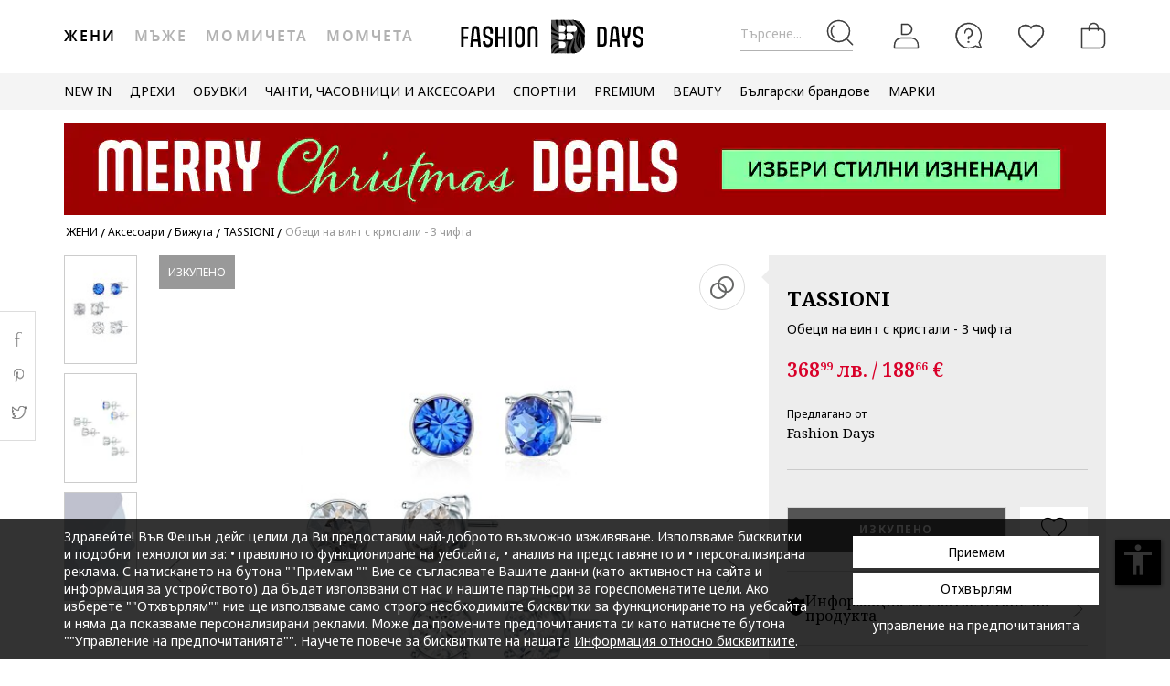

--- FILE ---
content_type: text/html; charset=UTF-8
request_url: https://www.fashiondays.bg/p/%D0%9E%D0%B1%D0%B5%D1%86%D0%B8-%D0%BD%D0%B0-%D0%B2%D0%B8%D0%BD%D1%82-%D1%81-%D0%BA%D1%80%D0%B8%D1%81%D1%82%D0%B0%D0%BB%D0%B8-3-%D1%87%D0%B8%D1%84%D1%82%D0%B0-%D0%96%D0%B5%D0%BD%D0%B8-tassioni-p3329963-1/
body_size: 33224
content:
<!DOCTYPE html><html lang="bg"><head>    <title>Обеци на винт с кристали - 3 чифта - TASSIONI (60021049)</title>
    <meta charset="utf-8">
        <meta content="Поръчай сега Обеци на винт с кристали - 3 чифта от TASSIONI 60021049 и ще получиш ✅30-дневен период на връщане ✅100% Оригинални Продукти ✅Проверка на пратката" name="description"/>
            <link rel="canonical"
              href="https://www.fashiondays.bg/p/%D0%9E%D0%B1%D0%B5%D1%86%D0%B8-%D0%BD%D0%B0-%D0%B2%D0%B8%D0%BD%D1%82-%D1%81-%D0%BA%D1%80%D0%B8%D1%81%D1%82%D0%B0%D0%BB%D0%B8-3-%D1%87%D0%B8%D1%84%D1%82%D0%B0-%D0%96%D0%B5%D0%BD%D0%B8-tassioni-p3329963-1/"/>
    
    <link rel="search" title="Search on Fashion Days" type="application/opensearchdescription+xml" href=https://www.fashiondays.bg/page/open-search>

            <meta name="viewport" content="width=device-width, initial-scale=1.0">
    
            

                    <meta content="index, follow" name="robots" />
    
            <meta content="product" property="og:type" />
    <meta content="Fashion Days" property="og:site_name" />
    <meta content="bg_BG" property="og:locale" />
    <meta content="https://www.fashiondays.bg/p/%D0%9E%D0%B1%D0%B5%D1%86%D0%B8-%D0%BD%D0%B0-%D0%B2%D0%B8%D0%BD%D1%82-%D1%81-%D0%BA%D1%80%D0%B8%D1%81%D1%82%D0%B0%D0%BB%D0%B8-3-%D1%87%D0%B8%D1%84%D1%82%D0%B0-%D0%96%D0%B5%D0%BD%D0%B8-tassioni-p3329963-1/" property="og:url" />
    <meta content="Обеци на винт с кристали - 3 чифта TASSIONI" property="og:title" />
    <meta content="Обеци на винт с кристали - 3 чифта на TASSIONI и още много други продукти във Fashion Days" property="og:description" />
        <meta content="https://fdcdn.akamaized.net/m/390x585/products/33997/33996078/images/res_0242c2a91150b508f481322c83704239.jpg?s=cQFFo9oe1Jok" property="og:image"/>
        <meta content="https://fdcdn.akamaized.net/m/390x585/products/33997/33996078/images/res_0242c2a91150b508f481322c83704239.jpg?s=cQFFo9oe1Jok" property="og:image:secure_url"/>
    <meta content="https://fdcdn.akamaized.net/m/390x585/products/33997/33996078/images/res_5521707a90c4848a4309d6604a8b695b.jpg?s=X4o1iBjkhXZv" property="og:image"/>
        <meta content="https://fdcdn.akamaized.net/m/390x585/products/33997/33996078/images/res_5521707a90c4848a4309d6604a8b695b.jpg?s=X4o1iBjkhXZv" property="og:image:secure_url"/>
                <meta content="product" property="twitter:card"/>
            <meta content="@FashionDaysBG" property="twitter:site"/>
        <meta content="Обеци на винт с кристали - 3 чифта" property="twitter:title"/>
    <meta content="https://fdcdn.akamaized.net/m/390x585/products/33997/33996078/images/res_0242c2a91150b508f481322c83704239.jpg?s=cQFFo9oe1Jok" property="twitter:image"/>
    <meta content="Обеци на винт с кристали - 3 чифта на TASSIONI и още много други продукти във Fashion Days"
          property="twitter:description"/>
    <meta content="PRICE" property="twitter:label1"/>
    <meta content="368.99" property="twitter:data1"/>
    <meta content="AVAILABILITY" property="twitter:label2"/>
    <meta content="Out of stock" property="twitter:data2"/>

            <meta name="p:domain_verify" content="d005333e60f4c2d378cd8ff0aa36563b" />
    
            <meta property="al:ios:url" content="com.fashiondays://www.fashiondays.bg/p/%D0%9E%D0%B1%D0%B5%D1%86%D0%B8-%D0%BD%D0%B0-%D0%B2%D0%B8%D0%BD%D1%82-%D1%81-%D0%BA%D1%80%D0%B8%D1%81%D1%82%D0%B0%D0%BB%D0%B8-3-%D1%87%D0%B8%D1%84%D1%82%D0%B0-%D0%96%D0%B5%D0%BD%D0%B8-tassioni-p3329963-1/" />
        <meta property="al:ios:app_store_id" content="614384628" />
        <meta property="al:ios:app_name" content="Fashion Days" />

        <meta property="al:android:url" content="com.fashiondays://www.fashiondays.bg/p/%D0%9E%D0%B1%D0%B5%D1%86%D0%B8-%D0%BD%D0%B0-%D0%B2%D0%B8%D0%BD%D1%82-%D1%81-%D0%BA%D1%80%D0%B8%D1%81%D1%82%D0%B0%D0%BB%D0%B8-3-%D1%87%D0%B8%D1%84%D1%82%D0%B0-%D0%96%D0%B5%D0%BD%D0%B8-tassioni-p3329963-1/" />
        <meta property="al:android:app_name" content="Fashion Days" />
        <meta property="al:android:package" content="com.fashiondays.android" />

        <meta property="al:web:url" content="https://www.fashiondays.bg/p/%D0%9E%D0%B1%D0%B5%D1%86%D0%B8-%D0%BD%D0%B0-%D0%B2%D0%B8%D0%BD%D1%82-%D1%81-%D0%BA%D1%80%D0%B8%D1%81%D1%82%D0%B0%D0%BB%D0%B8-3-%D1%87%D0%B8%D1%84%D1%82%D0%B0-%D0%96%D0%B5%D0%BD%D0%B8-tassioni-p3329963-1/" />
    
    <meta property="fb:app_id" content="1771937399725515">

    <link rel="apple-touch-icon" sizes="180x180" href="/images/webui/favicon/apple-touch-icon-xmas-180x180.png">
    <link rel="icon" type="image/png" sizes="32x32" href="/images/webui/favicon/favicon-xmas-32x32.png">
    <link rel="icon" type="image/png" sizes="16x16" href="/images/webui/favicon/favicon-xmas-16x16.png">
    <link rel="manifest" href="/images/webui/favicon/site.webmanifest">

    <link rel="preconnect" href="https://fonts.gstatic.com" crossorigin>
    <link href="https://fonts.googleapis.com/css2?family=Noto+Sans:ital,wght@0,400;0,700;1,400&display=swap" rel="stylesheet">
    <link href="https://fonts.googleapis.com/css2?family=Noto+Serif:wght@400;700&display=swap" rel="stylesheet">

    
    
            <link rel="stylesheet" href="/assets/3ce486fcbfe8157a43290e1c4101c1397e199dff/static/css-assets/productDetails.css?3ce486fcbfe8157a43290e1c4101c1397e199dff">

        
    <!--[if lt IE 10]>
    <script src="/assets/3ce486fcbfe8157a43290e1c4101c1397e199dff/static/js-assets/matchMedia.js?3ce486fcbfe8157a43290e1c4101c1397e199dff"></script>
    <![endif]-->

            <script src="https://cdn.onesignal.com/sdks/OneSignalSDK.js" async=""></script>
<script>

        OneSignal = window.OneSignal || [];

            OneSignal.push(function() {
            OneSignal.init({
                appId: "5837d068-4c92-4770-a91c-3d9e0e80cd34",
            });
        });
    
    OneSignal.push(["addListenerForNotificationOpened", function(payload) {
        OneSignal.getUserId(function(userId) {
            registerGaEvent({
                category: 'os_addListenerForNotificationOpened',
                action: 'u_id ' + userId,
                label: 'n_id ' + payload.id
            });
        });
    }]);

    OneSignal.push(function() {
        // Occurs when the user's subscription changes to a new value.
        OneSignal.on('notificationPermissionChange', function(permissionChange) {
            let currentPermission = permissionChange.to;
            OneSignal.getUserId(function(userId) {
                registerGaEvent({
                    category: 'os_notificationPermissionChange',
                    action: 'u_id ' + userId,
                    label: currentPermission
                });
            });
        });
    });

    OneSignal.push(function() {
        // Occurs when native browser prompt is shown
        OneSignal.on('permissionPromptDisplay', function() {
            registerGaEvent({
                category: 'os_permissionPromptDisplay',
                action: 'displayed'
            });
        });
    });

    OneSignal.push(function() {
        // Occurs when the user's subscription changes to a new value.
        OneSignal.on('subscriptionChange', function(isSubscribed) {
            OneSignal.getUserId(function(userId) {
                registerGaEvent({
                    category: 'os_subscriptionChange',
                    action: 'u_id ' + userId,
                    label: isSubscribed
                });
            })
        });
    });

    OneSignal.push(function() {
        OneSignal.on('popoverShown', function() {
            registerGaEvent({
                category: 'os_popoverPromptDisplay',
                action: 'displayed'
            });
        });
    });

    OneSignal.push(function() {
        OneSignal.on('popoverAllowClick', function() {
            registerGaEvent({
                category: 'os_popoverAllowClick',
                action: 'allowed'
            });
        });
    });

    OneSignal.push(function() {
        OneSignal.on('popoverCancelClick', function() {
            registerGaEvent({
                category: 'os_popoverCancelClick',
                action: 'cancel'
            });
        });
    });

    OneSignal.push(function() {
        OneSignal.on('popoverClosed', function() {
            registerGaEvent({
                category: 'os_popoverClosed',
                action: 'closed'
            });
        });
    });

    </script>    
     
        <script type="text/javascript">
    authToken = 'anon-9cadfad8f74a0b277fa1eca221e65a4a6aa35213';
    var customerId = '1';
</script>
    <script>
        let gtmListingData = [];
            </script>
    <div></div>
                    <script type="text/javascript">
  var dataLayer = dataLayer || [];
  var gtmProductData = {"customer":{"customerId":1,"customerUniqueId":1,"customerStatus":"unregistered","referrerId":1,"referrerName":"N\/A","customerGender":"N\/A","customerMemberSince":"N\/A","customerLastLogin":"N\/A","customerBuyerSince":"N\/A","customerFirstPurchase":"N\/A","customerLastPurchase":"N\/A","customerOrders":"N\/A","recentProductsStatus":"N\/A","email":{"nl":"N\/A","fav":"N\/A","alerts":"N\/A","survey":"N\/A"},"customerClusterId":900,"customerGeniusFlag":"N\/A","customerGeniusTier":"N\/A","customerBnplEligibility":"N\/A","customerUserDomain":"N\/A","genius_initial_cluster":"N\/A","genius_current_cluster":"N\/A","currentCohort":"N\/A","customerNotificationBannerStatus":{"toucp":false},"customerCookieExternalIdsRejected":["FitAnalitycs","Google Analytics","Inspectlet","WisePops","Firebase","Criteo","Google Ads","Bing","RTB","Emarsys","Facebook","ProfitShare","Pinterest","TikTok","MGID","Teads","Google Ads Personalization"],"customerSocialLoginEmag":"N\/A","customerHasPhone":"N\/A"},"unique_token":"176533643883022","customerId":1,"customerUniqueId":1,"customerStatus":"unregistered","referrerId":1,"referrerName":"N\/A","customerGender":"N\/A","customerMemberSince":"N\/A","customerLastLogin":"N\/A","customerBuyerSince":"N\/A","customerFirstPurchase":"N\/A","customerLastPurchase":"N\/A","customerOrders":"N\/A","recentProductsStatus":"N\/A","email":{"nl":"N\/A","fav":"N\/A","alerts":"N\/A","survey":"N\/A"},"customerClusterId":900,"customerGeniusFlag":"N\/A","customerGeniusTier":"N\/A","customerBnplEligibility":"N\/A","customerUserDomain":"N\/A","genius_initial_cluster":"N\/A","genius_current_cluster":"N\/A","currentCohort":"N\/A","customerNotificationBannerStatus":{"toucp":false},"customerCookieExternalIdsRejected":["FitAnalitycs","Google Analytics","Inspectlet","WisePops","Firebase","Criteo","Google Ads","Bing","RTB","Emarsys","Facebook","ProfitShare","Pinterest","TikTok","MGID","Teads","Google Ads Personalization"],"customerSocialLoginEmag":"N\/A","customerHasPhone":"N\/A","product":{"hasVideo":"no","name":"\u041e\u0431\u0435\u0446\u0438 \u043d\u0430 \u0432\u0438\u043d\u0442 \u0441 \u043a\u0440\u0438\u0441\u0442\u0430\u043b\u0438 - 3 \u0447\u0438\u0444\u0442\u0430","productDescription":400,"brandId":1029311,"brandName":"TASSIONI","classification":"ACCESSORIES","classificationId":2,"subClassification":"JEWELS","subClassificationId":"207","buyingCategory":"2365","tagId":1,"parentProductId":3329963,"productId":3329963,"sku":"60021049","skuVariant":"60021049","vendorId":1,"price":368.99,"priceRRP":368.99,"availabilityId":"6","listingPosition":-1,"productStatus":"sold out","isConsignment":"no"}};
  beemUsedProducts = {
    localStorageKey: 'beemUsedProducts',
    all: function () {
        var ids = JSON.parse(localStorage.getItem(this.localStorageKey));
        if (!ids) {
            ids = {};
        }
        return ids;
    },
    push: function (productId) {
        var ids = this.all();
        ids[parseInt(productId)] = true;
        localStorage.setItem(this.localStorageKey, JSON.stringify(ids));
    },
    has: function (productId) {
        return this.all().hasOwnProperty(productId);
    }
  }
  if (typeof gtmProductData.product === 'object') {
    gtmProductData.product.arFeature = beemUsedProducts.has(gtmProductData.product.parentProductId) ? 'yes' : 'no';
  }
  if (typeof gtmProductData.cart !== 'undefined' && typeof gtmProductData.cart.products !== 'undefined' && Array.isArray(gtmProductData.cart.products)) {
    gtmProductData.cart.products.map(function(product){product.arFeature = beemUsedProducts.has(product.parentProductId) ? 'yes' : 'no';});
  }
  var gtmData = gtmProductData;
  if (typeof gtmListingData === 'undefined') {
    gtmListingData = {};
  }
  if (gtmData.product) {
    gtmData.product = {...gtmProductData.product, ...gtmListingData};
  } else {
    gtmData = {...gtmProductData, ...gtmListingData};
  }
  Object.keys(gtmData).forEach((key) => (gtmData[key] == null) && delete gtmData[key]);

  if (Object.keys(gtmData).length) {
    if (typeof dataLayer[0] !== undefined) {
      dataLayer[0] = Object.assign({}, dataLayer[0], gtmData);
    } else {
      dataLayer.push(gtmData);
    }
  }
</script>

        <!-- Google Tag Manager -->
<script>(function(w,d,s,l,i){w[l]=w[l]||[];w[l].push({'gtm.start': new Date().getTime(),event:'gtm.js'});var f=d.getElementsByTagName(s)[0], j=d.createElement(s),dl=l!='dataLayer'?'&l='+l:'';j.async=true;j.src='//www.googletagmanager.com/gtm.js?id='+i+dl;f.parentNode.insertBefore(j,f);})(window,document,'script','dataLayer','GTM-5MGVZV');</script>
<!-- End Google Tag Manager -->

    

</head>
<body id="site-bg"
    class="clearfix bg"
    style="" onunload="" >

    
            <!-- Google Tag Manager -->
<noscript><iframe src="//www.googletagmanager.com/ns.html?id=GTM-5MGVZV" height="0" width="0" style="display:none;visibility:hidden"></iframe></noscript>
<!-- End Google Tag Manager -->

    
    <noscript>
        <div id="noscript"><div class="alertmessage">За пълен достъп до съдържанието на страницата, моля активирайте Javascript настройките на вашия браузър</div></div>
    </noscript>

    <!-- pzk-web-9.m247.fd.corp -->

    <div id="unsupported-browsers">
        <div class="container">
            <div class="row">
                <div class="col-xs-12">
                    <span>Използвате стара версия на вашия браузър. Моля, свалете последната версия на браузъра за оптимално шопинг изживяване.</span>
                    <span class="f-right"><a href="javascript: void(0);">Благодаря, разбрах.</a> </span>
                </div>
            </div>
        </div>
    </div>
        <div id="full-site-canvas" class="">
        <div class="backdrop-canvas"></div>
                    
    
    <div id="head-section">
        

    


<header class="header">
    <div class="container">
                    <nav class="my-account-menu">
                <div class="nav nav-pills">
                    <div class="top-menu-item">
                        <a href="javascript:void(0)" id="mobile-search" aria-label="Търсене...">
                            <span class="text-placeholder">Търсене...</span>
                            <div class="container-icon">
                                <i class="icon icon-fdux_search"></i>
                            </div>
                        </a>
                    </div>
                    <div class="" id="user-mobile-area" data-100vh-max="sm">
                            <div class="top-menu-item my-account" id="login-dropdown">
                                <a id="customer-account"                                     class="hasArrow "                                   href="/customer/authentication?auth_source=accountMenu" aria-label="Вход">
                                    <div class="container-icon">
                                        <i class="icon icon-fdux_profile"></i>
                                    </div>
                                </a>
                                                                <div class="account-menu" data-login-flow-page="miniMenu">
                                    <div class="login-form">
                                        <span class="sub-title">Влез с имейл</span>
                                        <div class="get-login-form">
                                            <div class="fd-spinner is-shown"></div>
                                        </div>
                                        <div class="forgot-new" id="login-p">
                                            <div class="forgot-pass">
                                                <a href="https://www.fashiondays.bg/customer/recover-password" id="forget-password-open">Забравена парола</a>
                                            </div>
                                                                                            <div class="social-connect-login">
                                                    
    <div class="emag-login">
        <button
                class="btn-emag"
                onclick="handleEmagLogin()"
                type="button"
                aria-label="Впиши се с eMAG"
                data-login-flow-action="emagLoginClick"
        >
            <div>
                <span class="emag-icon"></span>
                <span class="emag">Впиши се с eMAG</span>
            </div>
        </button>
    </div>

<script>
    function handleEmagLogin() {
        const nlAccept = document.getElementById('register-newsletter_subscription_type')?.checked ? 1 : 0;
        const url = `${Routing.generate('customer_social_redirect_to_emag')}${nlAccept ? '?nl_accept=1' : ''}`;
        window.location.href = url;
    }
</script>

<div class="wrapper-secondary-social">
        <div class="facebook-login">
        <button
                class="btn-facebook"
                onclick="SocialConnectApp.triggerFacebookLogin()"
                type="button"
                aria-label="Впиши се с Facebook"
                data-login-flow-action="facebookLoginClick"
        >
            <div>
                <span class="facebook-icon"></span>
                <span class="facebook">Впиши се с Facebook</span>
            </div>
        </button>
    </div>
            <div class="google-login">
        <button
                class="btn-google"
                onclick="SocialConnectApp.triggerGoogleLogin()"
                type="button"
                aria-label="Впиши се с Google"
                data-login-flow-action="googleLoginClick"
        >
            <div>
                <span class="google-icon"></span>
                <span class="google">Впиши се с Google</span>
            </div>
        </button>
    </div>
            <div class="apple-login">
        <button
                class="btn-apple"
                onclick="SocialConnectApp.triggerAppleLogin()"
                type="button"
                aria-label="Влез с Apple"
                data-login-flow-action="appleLoginClick"
        >
            <div>
                <span class="icon-fdux_apple_logo"></span>
                <span class="apple">Влез с Apple</span>
            </div>
        </button>
    </div>
    </div>
<div class="clearfix"></div>
                                                </div>
                                                                                        <div class="clearfix"></div>
                                            <div class="new-account">
                                                <a href="https://www.fashiondays.bg/customer/authentication/register" id="register-open">Регистрирай се</a>
                                            </div>
                                        </div>
                                    </div>
                                    <div class="register-form">
                                        <span class="sub-title">Впиши се с имейл</span>
                                        <div class="get-register-form"></div>
                                                                                    <div class="social-connect-login">
                                                
    <div class="emag-login">
        <button
                class="btn-emag"
                onclick="handleEmagLogin()"
                type="button"
                aria-label="Впиши се с eMAG"
                data-login-flow-action="emagLoginClick"
        >
            <div>
                <span class="emag-icon"></span>
                <span class="emag">Впиши се с eMAG</span>
            </div>
        </button>
    </div>

<script>
    function handleEmagLogin() {
        const nlAccept = document.getElementById('register-newsletter_subscription_type')?.checked ? 1 : 0;
        const url = `${Routing.generate('customer_social_redirect_to_emag')}${nlAccept ? '?nl_accept=1' : ''}`;
        window.location.href = url;
    }
</script>

<div class="wrapper-secondary-social">
        <div class="facebook-login">
        <button
                class="btn-facebook"
                onclick="SocialConnectApp.triggerFacebookLogin()"
                type="button"
                aria-label="Впиши се с Facebook"
                data-login-flow-action="facebookLoginClick"
        >
            <div>
                <span class="facebook-icon"></span>
                <span class="facebook">Впиши се с Facebook</span>
            </div>
        </button>
    </div>
            <div class="google-login">
        <button
                class="btn-google"
                onclick="SocialConnectApp.triggerGoogleLogin()"
                type="button"
                aria-label="Впиши се с Google"
                data-login-flow-action="googleLoginClick"
        >
            <div>
                <span class="google-icon"></span>
                <span class="google">Впиши се с Google</span>
            </div>
        </button>
    </div>
            <div class="apple-login">
        <button
                class="btn-apple"
                onclick="SocialConnectApp.triggerAppleLogin()"
                type="button"
                aria-label="Влез с Apple"
                data-login-flow-action="appleLoginClick"
        >
            <div>
                <span class="icon-fdux_apple_logo"></span>
                <span class="apple">Влез с Apple</span>
            </div>
        </button>
    </div>
    </div>
<div class="clearfix"></div>
                                            </div>
                                                                                <a href="https://www.fashiondays.bg/customer/authentication" class="already-user" id="register-login-link">Вече имате профил?</a>
                                    </div>
                                </div>
                                                            </div>
                            <div class="top-menu-item">
                                <a href="/page/faq/" id="customer-support"  class="follow-href "  aria-label="FAQ">
                                    <div class="container-icon">
                                        <i class="icon icon-fdux_help"></i>
                                    </div>
                                    <div class="text">Помощ</div>
                                </a>
                            </div>
                        </div>
                        <div class="top-menu-item">
                            <a href="/wishlist" id="wishlist-top-menu" aria-label="Любими">
                                <div class="container-icon">
                                    <i class="icon icon-fdux_wishlist"></i>
                                    <span id="prodFavCountHeader" class="top-menu-item__counter"></span>
                                </div>
                                <div class="text">ЛЮБИМИ ПРОДУКТИ</div>
                            </a>
                        </div>
                        <div class="top-menu-item">
                            <a href="/cart/" id="customer-basket" class="basket-link " aria-label="Количка">
                                <div class="container-icon">
                                    <i class="icon icon-fdux_cart"></i>
                                    <span id="prodCartCountHeader" class="concealed top-menu-item__counter"></span>
                                </div>
                                <div class="text">Количка</div>
                            </a>
                        </div>
                        <div class="top-menu-item">
                            <a href="javascript: void(0);" id="mobile-login" aria-label="Вход">
                                <div class="container-icon">
                                    <i class="icon icon-fdux_profile"></i>
                                </div>
                            </a>
                        </div>                    <div id="basket-notification" class="header-notification">
                        <span>Продуктът е добавен в количката</span>
                    </div>
                    <div id="fav-notification" class="header-notification"
                         data-text-new="Продуктът е добавен към Любими продукти."
                         data-text-existing="Продуктът вече е отбелязан като любим и е преместен в началото на списъка.">
                        <span></span>
                    </div>
                </div>
            </nav>
        
                    <div class="hidden-md hidden-lg visible-xs visible-sm burger-menu">
                <input type="checkbox" class="burger-menu__checkbox hidden" id="burger-menu">
                <label class="burger-menu__btn" for="burger-menu">
                    <div class="burger-menu__icon"></div>
                </label>
            </div>
                                                                <nav id="tag-menu" class="hidden-xs hidden-sm visible-md visible-lg" aria-label="Gender Menu">
        <ul class="nav">
                                    <li>
                    <a href="/t/%D0%96%D0%B5%D0%BD%D0%B8/" class="active" data-tag-id="1">Жени</a>
                </li>
                                                <li>
                    <a href="/t/%D0%9C%D1%8A%D0%B6%D0%B5/"  data-tag-id="2">Мъже</a>
                </li>
                                                <li>
                    <a href="/t/%D0%9C%D0%BE%D0%BC%D0%B8%D1%87%D0%B5%D1%82%D0%B0/"  data-tag-id="7">Момичета</a>
                </li>
                                                <li>
                    <a href="/t/%D0%9C%D0%BE%D0%BC%D1%87%D0%B5%D1%82%D0%B0/"  data-tag-id="8">Момчета</a>
                </li>
                        </ul>
</nav>
                
                    <a class="navbar-brand" id="logo-link" href="https://www.fashiondays.bg/?tagName=women"
               title="Модна дестинация #1">
                 <span class="hidden-xs visible-sm visible-md visible-lg logo-header-desktop">
                  <img src="/images/webui/logo/logo_desktop_autumn_24.svg?3ce486fcbfe8157a43290e1c4101c1397e199dff" width="200"
                       height="40" alt="Fashion Days">
                </span>
                <span class="visible-xs hidden-sm hidden-md hidden-lg logo-header-responsive">
                    <img src="/images/webui/logo/logo_responsive_autumn_24.svg?3ce486fcbfe8157a43290e1c4101c1397e199dff" width="34"
                         height="34" alt="Fashion Days">
                </span>
            </a>
            
                    <div class="search-container ui-front" id="search-container">
                                <form method="GET" action="/search/" id="search-form" class="clearfix">
                    <button type="button" id="close-search" class="btn search__btn"></button>
                    <div id="clear-search-field" class="search__btn">
                        <i class="icon icon-x-close"></i>
                    </div>
                    <input type="text" id="search-input" name="q" placeholder="Търси в уебсайта..." value="" autocomplete="off">
                    <input type="hidden" name="effective_search" value="1">
                    <button id="search-submit" class="btn search__btn" value="Търси">
                        <span class="icon-fdux_search"></span>
                    </button>
                    <ul id="search-container__results"></ul>
                </form>
            </div>
        
            </div>
</header>
<script type="text/javascript">
	const noMenuAuth = false
</script>

                    









<div id="main-menu" data-100vh-max="sm"><div class="visible-xs visible-sm hidden-md hidden-lg main-menu__tag-responsive-nav"><ul><li><a href="/t/%D0%96%D0%B5%D0%BD%D0%B8/" class="active" data-tag-id="1">Жени</a></li><li><a href="/t/%D0%9C%D1%8A%D0%B6%D0%B5/"  data-tag-id="2">Мъже</a></li><li><a href="/t/%D0%9C%D0%BE%D0%BC%D0%B8%D1%87%D0%B5%D1%82%D0%B0/"  data-tag-id="7">Момичета</a></li><li><a href="/t/%D0%9C%D0%BE%D0%BC%D1%87%D0%B5%D1%82%D0%B0/"  data-tag-id="8">Момчета</a></li></ul></div><div class="container main-menu__container"><nav class="main-menu__nav-container main-menu__nav-container--base clearfix" aria-label="Main Menu"><ul class="main-menu__nav"><li class="main-menu__tag-responsive"><a href="/t/%D0%96%D0%B5%D0%BD%D0%B8/">
                                    Виж Начална страница Жени
                                </a></li><li class="main-menu__item"><span style=""
                                          class=""
                                          data-item-type="3">
                                          NEW IN
                                          
                                    </span><div class="main-menu__overlay"><div class="main-menu__overlay-title">NEW IN</div><div class="main-menu__overlay-content main-menu__overlay-content--banner main-menu__overlay-content--banner--2"><a class="main-menu__item-child main-menu__item-child--is-bold  "
           href="/s/new-this-week-w/"
           style=""
             data-item-type="8"><span class="main-menu__item-child__title">НОВО ТАЗИ СЕДМИЦА</span></a><a class="main-menu__item-child main-menu__item-child--is-bold  "
           href="/s/new-this-month-w/"
           style=""
             data-item-type="8"><span class="main-menu__item-child__title">НОВО ТОЗИ МЕСЕЦ</span></a><span class="main-menu__item-empty-line" data-item-type="1"></span><span class="main-menu__item-child main-menu__item-child--is-bold  "
              style="" data-item-type="3">
              ПАЗАРУВАЙ ПО КАТЕГОРИЯ
        </span><a class="main-menu__item-child   "
           href="/s/fresh-fits-new-in-w/"
           style=""
             data-item-type="8"><span class="main-menu__item-child__title">Свежи модели/ Дрехи</span></a><a class="main-menu__item-child   "
           href="/s/step-up-new-in-w/"
           style=""
             data-item-type="8"><span class="main-menu__item-child__title">Нов любим чифт/ Обувки</span></a><a class="main-menu__item-child   "
           href="/s/finishing-touches-new-in-w/"
           style=""
             data-item-type="8"><span class="main-menu__item-child__title">Ефектни акценти/ Аксесоари</span></a><a class="main-menu__item-child   "
           href="/s/beauty-new-in-w/"
           style=""
             data-item-type="8"><span class="main-menu__item-child__title">Бюти попадения/ Грим и козметика</span></a><span class="main-menu__item-column-break" data-item-type="2"></span><a class="main-menu__item-child   "
           href="https://www.fashiondays.bg/s/hot-right-now-w/"
           style=""
             data-item-type="8"><span class="main-menu__item-child__title">Супер желаните/ Топ марки</span></a><span class="main-menu__item-child main-menu__item-child--is-bold  "
              style="" data-item-type="3">
              ЛУКС КОЛЕКЦИИ
        </span><a class="main-menu__item-child   "
           href="/g/golden-goose"
           style=""
             data-item-type="8"><span class="main-menu__item-child__title">Golden Goose модели</span></a><a class="main-menu__item-child   "
           href="/s/high-end-bags-accents-w/"
           style=""
             data-item-type="8"><span class="main-menu__item-child__title">Луксозни чанти и акценти</span></a><a class="main-menu__item-child   "
           href="/s/elevated-soles-w/"
           style=""
             data-item-type="8"><span class="main-menu__item-child__title">Висок клас обувки</span></a><span class="main-menu__item-empty-line" data-item-type="1"></span><span class="main-menu__item-child main-menu__item-child--is-bold  "
              style="" data-item-type="3">
              FD MALL
        </span><a class="main-menu__item-child   "
           href="https://www.fashiondays.bg/shop/inspo-w/"
           style=""
             data-item-type="8"><span class="main-menu__item-child__title">THE FW25 SHOP</span></a><a class="main-menu__item-child   "
           href="https://www.fashiondays.bg/shop/premium-w/"
           style=""
             data-item-type="8"><span class="main-menu__item-child__title">THE PREMIUM SHOP</span></a><a class="main-menu__item-child   "
           href="https://www.fashiondays.bg/shop/sport-w/"
           style=""
             data-item-type="8"><span class="main-menu__item-child__title">THE SPORT SHOP</span></a><a class="main-menu__item-child   "
           href="https://www.fashiondays.bg/shop/beauty/"
           style=""
             data-item-type="8"><span class="main-menu__item-child__title">THE BEAUTY SHOP</span></a><a class="main-menu__item-child   "
           href="https://www.fashiondays.bg/shop/affordable-w/"
           style=""
             data-item-type="8"><span class="main-menu__item-child__title">THE AFFORDABLE SHOP</span></a><a class="main-menu__item-child   "
           href="https://www.fashiondays.bg/shop/denim-w/"
           style=""
             data-item-type="8"><span class="main-menu__item-child__title">THE DENIM SHOP</span></a><a class="main-menu__item-child   "
           href="https://www.fashiondays.bg/shop/dermato-w/"
           style=""
             data-item-type="8"><span class="main-menu__item-child__title">THE DERMATO SHOP</span></a><a class="main-menu__item-child  main-menu__item-child--has-banner main-menu__item-child--has-banner--2"
           href="https://www.fashiondays.bg/s/new-this-month-w/"
           style=""
             data-item-type="8"><span class="main-menu__item-child__title">Banner 2 columns NEW IN</span><picture><source media="(min-width: 992px)" srcset="https://fdcdn.akamaized.net/b/538x433/sCP-538x433.jpg?s=ne_o-mUzhDeJ"><source media="(max-width: 991px)" srcset="https://fdcdn.akamaized.net/b/930x240/sCQ-930x240.jpg?s=LzPxGcQ3jkaW"><img loading="lazy" class="main-menu__item-child__banner" src="https://fdcdn.akamaized.net/b/930x240/sCQ-930x240.jpg?s=LzPxGcQ3jkaW" alt=""></picture></a></div><a href="javascript:;" role="button" class="main-menu__overlay-back"><i class="icon icon-fd-left-arrow"></i> Назад
                                        </a></div></li><li class="main-menu__item"><span style=""
                                          class=""
                                          data-item-type="3">
                                          ДРЕХИ
                                          
                                    </span><div class="main-menu__overlay"><div class="main-menu__overlay-title">ДРЕХИ</div><div class="main-menu__overlay-content main-menu__overlay-content--banner main-menu__overlay-content--banner--1"><a class="main-menu__item-child main-menu__item-child--is-bold  "
           href="/s/new-in-menu-mmse-w"
           style=""
             data-item-type="7"><span class="main-menu__item-child__title">НОВИ ПРЕДЛОЖЕНИЯ</span></a><span class="main-menu__item-child main-menu__item-child--is-bold  "
              style="" data-item-type="3">
              КАТЕГОРИИ
        </span><a class="main-menu__item-child   "
           href="/g/%D0%96%D0%B5%D0%BD%D0%B8-/%D0%94%D1%80%D0%B5%D1%85%D0%B8-%D0%AF%D0%BA%D0%B5%D1%82%D0%B0"
           style=""
             data-item-type="6"><span class="main-menu__item-child__title">Якета</span></a><a class="main-menu__item-child   "
           href="/g/%D0%96%D0%B5%D0%BD%D0%B8-/%D0%94%D1%80%D0%B5%D1%85%D0%B8-%D0%9F%D0%BB%D0%B5%D1%82%D0%B5%D0%BD%D0%B8_%D0%BC%D0%BE%D0%B4%D0%B5%D0%BB%D0%B8"
           style=""
             data-item-type="6"><span class="main-menu__item-child__title">Пуловери и жилетки</span></a><a class="main-menu__item-child   "
           href="/g/%D0%96%D0%B5%D0%BD%D0%B8-/%D0%94%D1%80%D0%B5%D1%85%D0%B8-%D0%94%D1%8A%D0%BD%D0%BA%D0%B8"
           style=""
             data-item-type="6"><span class="main-menu__item-child__title">Дънки</span></a><a class="main-menu__item-child   "
           href="/g/%D0%96%D0%B5%D0%BD%D0%B8-/%D0%94%D1%80%D0%B5%D1%85%D0%B8-%D0%91%D0%BB%D1%83%D0%B7%D0%B8"
           style=""
             data-item-type="6"><span class="main-menu__item-child__title">Блузи</span></a><a class="main-menu__item-child   "
           href="/g/%D0%96%D0%B5%D0%BD%D0%B8-/%D0%94%D1%80%D0%B5%D1%85%D0%B8-%D0%9F%D0%B0%D0%BB%D1%82%D0%B0"
           style=""
             data-item-type="6"><span class="main-menu__item-child__title">Палта</span></a><a class="main-menu__item-child   "
           href="/g/Жени-/Дрехи-Панталони"
           style=""
             data-item-type="8"><span class="main-menu__item-child__title">Панталони </span></a><a class="main-menu__item-child   "
           href="/g/%D0%96%D0%B5%D0%BD%D0%B8-/%D0%94%D1%80%D0%B5%D1%85%D0%B8-%D0%A7%D0%BE%D1%80%D0%B0%D0%BF%D0%B8"
           style=""
             data-item-type="6"><span class="main-menu__item-child__title">Чорапи и чорапогащници</span></a><a class="main-menu__item-child   "
           href="/g/%D0%96%D0%B5%D0%BD%D0%B8-/%D0%94%D1%80%D0%B5%D1%85%D0%B8-%D0%A2%D0%95%D0%9D%D0%98%D0%A1%D0%9A%D0%98"
           style=""
             data-item-type="6"><span class="main-menu__item-child__title">Тениски</span></a><a class="main-menu__item-child   "
           href="/g/%D0%96%D0%B5%D0%BD%D0%B8-/%D0%94%D1%80%D0%B5%D1%85%D0%B8-%D0%A0%D0%B8%D0%B7%D0%B8"
           style=""
             data-item-type="6"><span class="main-menu__item-child__title">Ризи</span></a><a class="main-menu__item-child   "
           href="/g/%D0%96%D0%B5%D0%BD%D0%B8-/%D0%94%D1%80%D0%B5%D1%85%D0%B8-%D0%A0%D0%BE%D0%BA%D0%BB%D0%B8"
           style=""
             data-item-type="6"><span class="main-menu__item-child__title">Рокли</span></a><a class="main-menu__item-child   "
           href="/g/%D0%96%D0%B5%D0%BD%D0%B8-/%D0%94%D1%80%D0%B5%D1%85%D0%B8-%D0%9F%D0%B8%D0%B6%D0%B0%D0%BC%D0%B8_%D0%B8_%D1%85%D0%B0%D0%BB%D0%B0%D1%82%D0%B8"
           style=""
             data-item-type="6"><span class="main-menu__item-child__title">Пижами</span></a><a class="main-menu__item-child   "
           href="/g/%D0%96%D0%B5%D0%BD%D0%B8-/%D0%94%D1%80%D0%B5%D1%85%D0%B8-%D0%A1%D1%83%D0%B8%D1%82%D1%88%D1%8A%D1%80%D1%82%D0%B8_%D1%81_%D0%BA%D0%B0%D1%87%D1%83%D0%BB%D0%BA%D0%B0"
           style=""
             data-item-type="6"><span class="main-menu__item-child__title">Суитшърти</span></a><a class="main-menu__item-child   "
           href="/g/%D0%96%D0%B5%D0%BD%D0%B8-/%D0%94%D1%80%D0%B5%D1%85%D0%B8-%D0%93%D0%B0%D1%89%D0%B5%D1%80%D0%B8%D0%B7%D0%BE%D0%BD%D0%B8"
           style=""
             data-item-type="6"><span class="main-menu__item-child__title">Гащеризони</span></a><a class="main-menu__item-child   "
           href="/g/%D0%96%D0%B5%D0%BD%D0%B8-/%D0%94%D1%80%D0%B5%D1%85%D0%B8-%D0%9F%D0%BE%D0%BB%D0%B8"
           style=""
             data-item-type="6"><span class="main-menu__item-child__title">Поли</span></a><a class="main-menu__item-child   "
           href="/g/%D0%96%D0%B5%D0%BD%D0%B8-/%D0%94%D1%80%D0%B5%D1%85%D0%B8-%D0%A1%D0%B0%D0%BA%D0%B0"
           style=""
             data-item-type="6"><span class="main-menu__item-child__title">Сака</span></a><a class="main-menu__item-child   "
           href="/g/Жени-/Дрехи-Бикини+Оформящо_бельо+Сутиени+Чорапи_и_чорапогащници"
           style=""
             data-item-type="8"><span class="main-menu__item-child__title">Бельо</span></a><a class="main-menu__item-child   "
           href="/g/%D0%96%D0%B5%D0%BD%D0%B8-/%D0%94%D1%80%D0%B5%D1%85%D0%B8-%D0%9F%D0%B8%D0%B6%D0%B0%D0%BC%D0%B8_%D0%B8_%D1%85%D0%B0%D0%BB%D0%B0%D1%82%D0%B8"
           style=""
             data-item-type="6"><span class="main-menu__item-child__title">Домашно облекло и халати за баня</span></a><a class="main-menu__item-child   "
           href="/g/%D0%96%D0%B5%D0%BD%D0%B8-/%D0%94%D1%80%D0%B5%D1%85%D0%B8-%D0%9A%D0%BE%D0%BC%D0%BF%D0%BB%D0%B5%D0%BA%D1%82%D0%B8_%D0%B1%D0%B0%D0%BD%D1%81%D0%BA%D0%B8"
           style=""
             data-item-type="6"><span class="main-menu__item-child__title">Плажно облекло и бански</span></a><a class="main-menu__item-child   "
           href="/g/Жени-/Дрехи"
           style=""
             data-item-type="8"><span class="main-menu__item-child__title">Виж всички &gt;</span></a><span class="main-menu__item-empty-line" data-item-type="1"></span><span class="main-menu__item-child main-menu__item-child--is-bold  "
              style="" data-item-type="3">
              Top Brands
        </span><a class="main-menu__item-child   "
           href="/g/Жени-guess/Дрехи"
           style=""
             data-item-type="8"><span class="main-menu__item-child__title">Guess </span></a><a class="main-menu__item-child   "
           href="/g/Жени-mango/Дрехи"
           style=""
             data-item-type="8"><span class="main-menu__item-child__title">Mango</span></a><a class="main-menu__item-child   "
           href="/g/Жени-liu_jo/Дрехи"
           style=""
             data-item-type="8"><span class="main-menu__item-child__title">Liu Jo</span></a><a class="main-menu__item-child   "
           href="/g/karl-lagerfeld"
           style=""
             data-item-type="8"><span class="main-menu__item-child__title">Karl Lagerfeld</span></a><a class="main-menu__item-child   "
           href="/g/Жени-boss/Дрехи"
           style=""
             data-item-type="8"><span class="main-menu__item-child__title">BOSS</span></a><a class="main-menu__item-child   "
           href="/g/Жени-hugo/Дрехи"
           style=""
             data-item-type="8"><span class="main-menu__item-child__title">HUGO</span></a><a class="main-menu__item-child   "
           href="/s/calvin-klein-w/"
           style=""
             data-item-type="8"><span class="main-menu__item-child__title">Calvin Klein</span></a><a class="main-menu__item-child   "
           href="/s/tommy-hilfiger-w/"
           style=""
             data-item-type="8"><span class="main-menu__item-child__title">Tommy Hilfiger</span></a><a class="main-menu__item-child   "
           href="/g/Жени-levi_s/Дрехи"
           style=""
             data-item-type="8"><span class="main-menu__item-child__title">Levi&#039;s</span></a><a class="main-menu__item-child   "
           href="/g/Жени-g_star/Дрехи"
           style=""
             data-item-type="8"><span class="main-menu__item-child__title">G-STAR</span></a><a class="main-menu__item-child   "
           href="/g/Жени-pepe_jeans_london/Дрехи"
           style=""
             data-item-type="8"><span class="main-menu__item-child__title">Pepe Jeans London</span></a><a class="main-menu__item-child   "
           href="/g/Жени-puma/Дрехи"
           style=""
             data-item-type="8"><span class="main-menu__item-child__title">Puma</span></a><a class="main-menu__item-child   "
           href="/g/Жени-armani_exchange/Дрехи"
           style=""
             data-item-type="8"><span class="main-menu__item-child__title">Armani Exchange</span></a><a class="main-menu__item-child   "
           href="https://www.fashiondays.bg/g/%D0%96%D0%B5%D0%BD%D0%B8-lc_waikiki/%D0%94%D1%80%D0%B5%D1%85%D0%B8"
           style=""
             data-item-type="8"><span class="main-menu__item-child__title">LC WAIKIKI</span></a><a class="main-menu__item-child   "
           href="https://www.fashiondays.bg/g/%D0%96%D0%B5%D0%BD%D0%B8-marks_spencer/%D0%94%D1%80%D0%B5%D1%85%D0%B8"
           style=""
             data-item-type="8"><span class="main-menu__item-child__title">MARKS &amp; SPENCER</span></a><a class="main-menu__item-child   "
           href="https://www.fashiondays.bg/g/%D0%96%D0%B5%D0%BD%D0%B8-koton/%D0%94%D1%80%D0%B5%D1%85%D0%B8"
           style=""
             data-item-type="8"><span class="main-menu__item-child__title">Koton</span></a><a class="main-menu__item-child   "
           href="https://www.fashiondays.bg/g/%D0%96%D0%B5%D0%BD%D0%B8-ea7/%D0%94%D1%80%D0%B5%D1%85%D0%B8"
           style=""
             data-item-type="8"><span class="main-menu__item-child__title">EA7</span></a><a class="main-menu__item-child   "
           href="https://www.fashiondays.bg/g/%D0%96%D0%B5%D0%BD%D0%B8-only+only_play/%D0%94%D1%80%D0%B5%D1%85%D0%B8"
           style=""
             data-item-type="8"><span class="main-menu__item-child__title">Only</span></a><a class="main-menu__item-child   "
           href="/catalog/"
           style=""
             data-item-type="8"><span class="main-menu__item-child__title">Виж още &gt;</span></a><span class="main-menu__item-empty-line" data-item-type="1"></span><span class="main-menu__item-child main-menu__item-child--is-bold  "
              style="" data-item-type="3">
              FD MALL
        </span><a class="main-menu__item-child   "
           href="https://www.fashiondays.bg/shop/inspo-w/"
           style=""
             data-item-type="8"><span class="main-menu__item-child__title">THE FALL SHOP</span></a><a class="main-menu__item-child   "
           href="https://www.fashiondays.bg/shop/sport-w/"
           style=""
             data-item-type="8"><span class="main-menu__item-child__title">THE SPORT SHOP</span></a><a class="main-menu__item-child   "
           href="https://www.fashiondays.bg/shop/affordable-w/"
           style=""
             data-item-type="8"><span class="main-menu__item-child__title">THE AFFORDABLE SHOP</span></a><a class="main-menu__item-child   "
           href="https://www.fashiondays.bg/shop/denim-w/"
           style=""
             data-item-type="8"><span class="main-menu__item-child__title">THE DENIM SHOP</span></a><a class="main-menu__item-child  main-menu__item-child--has-banner main-menu__item-child--has-banner--1"
           href="https://www.fashiondays.bg/g/%D0%96%D0%B5%D0%BD%D0%B8-/%D0%94%D1%80%D0%B5%D1%85%D0%B8"
           style=""
             data-item-type="8"><span class="main-menu__item-child__title">Banner 1 coloana</span><picture><source media="(min-width: 992px)" srcset="https://fdcdn.akamaized.net/b/253x433/sD5-253x433.jpg?s=HVuRHYn8lLOo"><source media="(max-width: 991px)" srcset="https://fdcdn.akamaized.net/b/930x240/sCG-930x240.jpg?s=yAZufnFRfQTc"><img loading="lazy" class="main-menu__item-child__banner" src="https://fdcdn.akamaized.net/b/930x240/sCG-930x240.jpg?s=yAZufnFRfQTc" alt=""></picture></a></div><a href="javascript:;" role="button" class="main-menu__overlay-back"><i class="icon icon-fd-left-arrow"></i> Назад
                                        </a></div></li><li class="main-menu__item"><span style=""
                                          class=""
                                          data-item-type="3">
                                          ОБУВКИ
                                          
                                    </span><div class="main-menu__overlay"><div class="main-menu__overlay-title">ОБУВКИ</div><div class="main-menu__overlay-content main-menu__overlay-content--banner main-menu__overlay-content--banner--2"><a class="main-menu__item-child main-menu__item-child--is-bold  "
           href="https://www.fashiondays.bg/s/footwear-new-in-menu-mmse-w/"
           style=""
             data-item-type="8"><span class="main-menu__item-child__title">НОВИ ПРЕДЛОЖЕНИЯ</span></a><span class="main-menu__item-child main-menu__item-child--is-bold  "
              style="" data-item-type="3">
              КАТЕГОРИИ
        </span><a class="main-menu__item-child   "
           href="/g/%D0%96%D0%B5%D0%BD%D0%B8-/%D0%9E%D0%B1%D1%83%D0%B2%D0%BA%D0%B8-%D0%91%D0%9E%D0%A2%D0%98"
           style=""
             data-item-type="6"><span class="main-menu__item-child__title">Боти и ботуши</span></a><a class="main-menu__item-child   "
           href="/g/%D0%96%D0%B5%D0%BD%D0%B8-/%D0%9E%D0%B1%D1%83%D0%B2%D0%BA%D0%B8-%D0%A1%D0%BF%D0%BE%D1%80%D1%82%D0%BD%D0%B8_%D0%B8_%D1%81%D0%BF%D0%B5%D1%86%D0%B8%D0%B0%D0%BB%D0%B8%D0%B7%D0%B8%D1%80%D0%B0%D0%BD%D0%B8_%D0%BE%D0%B1%D1%83%D0%B2%D0%BA%D0%B8"
           style=""
             data-item-type="6"><span class="main-menu__item-child__title">Спортни обувки</span></a><a class="main-menu__item-child   "
           href="/g/%D0%96%D0%B5%D0%BD%D0%B8-/%D0%9E%D0%B1%D1%83%D0%B2%D0%BA%D0%B8-%D0%91%D0%BE%D1%82%D1%83%D1%88%D0%B8"
           style=""
             data-item-type="6"><span class="main-menu__item-child__title">Ботуши до коляното</span></a><a class="main-menu__item-child   "
           href="/g/%D0%96%D0%B5%D0%BD%D0%B8-/%D0%9E%D0%B1%D1%83%D0%B2%D0%BA%D0%B8-%D0%9A%D0%BB%D0%B0%D1%81%D0%B8%D1%87%D0%B5%D1%81%D0%BA%D0%B8_%D0%BE%D0%B1%D1%83%D0%B2%D0%BA%D0%B8"
           style=""
             data-item-type="6"><span class="main-menu__item-child__title">Класически обувки</span></a><a class="main-menu__item-child   "
           href="/g/Жени-/Обувки-Домашни_пантофи_и_плажни_чехли+Мокасини"
           style=""
             data-item-type="8"><span class="main-menu__item-child__title">Мокасини и пантофки</span></a><a class="main-menu__item-child   "
           href="/g/%D0%96%D0%B5%D0%BD%D0%B8-/%D0%9E%D0%B1%D1%83%D0%B2%D0%BA%D0%B8-%D0%A1%D0%B0%D0%BD%D0%B4%D0%B0%D0%BB%D0%B8"
           style=""
             data-item-type="6"><span class="main-menu__item-child__title">Сандали</span></a><a class="main-menu__item-child   "
           href="/g/%D0%96%D0%B5%D0%BD%D0%B8-/%D0%9E%D0%B1%D1%83%D0%B2%D0%BA%D0%B8-%D0%94%D0%BE%D0%BC%D0%B0%D1%88%D0%BD%D0%B8_%D0%BF%D0%B0%D0%BD%D1%82%D0%BE%D1%84%D0%B8_%D0%B8_%D0%BF%D0%BB%D0%B0%D0%B6%D0%BD%D0%B8_%D1%87%D0%B5%D1%85%D0%BB%D0%B8"
           style=""
             data-item-type="6"><span class="main-menu__item-child__title">Чехли</span></a><a class="main-menu__item-child   "
           href="/g/Жени-/Обувки"
           style=""
             data-item-type="8"><span class="main-menu__item-child__title">Виж всички &gt;</span></a><span class="main-menu__item-empty-line" data-item-type="1"></span><span class="main-menu__item-child main-menu__item-child--is-bold  "
              style="" data-item-type="3">
              МАРКИ
        </span><a class="main-menu__item-child   "
           href="/g/Жени-ugg/Обувки"
           style=""
             data-item-type="8"><span class="main-menu__item-child__title">UGG</span></a><a class="main-menu__item-child   "
           href="/g/Жени-karl_lagerfeld/Обувки"
           style=""
             data-item-type="8"><span class="main-menu__item-child__title">Karl Lagerfeld</span></a><a class="main-menu__item-child   "
           href="https://www.fashiondays.bg/g/%D0%96%D0%B5%D0%BD%D0%B8-golden_goose/%D0%9E%D0%B1%D1%83%D0%B2%D0%BA%D0%B8"
           style=""
             data-item-type="8"><span class="main-menu__item-child__title">Golden Goose</span></a><a class="main-menu__item-child   "
           href="/g/Жени-steve_madden/Обувки"
           style=""
             data-item-type="8"><span class="main-menu__item-child__title">Steve Madden</span></a><a class="main-menu__item-child   "
           href="/g/Жени-liu_jo/Обувки"
           style=""
             data-item-type="8"><span class="main-menu__item-child__title">Liu Jo</span></a><a class="main-menu__item-child   "
           href="/g/Жени-guess/Обувки"
           style=""
             data-item-type="8"><span class="main-menu__item-child__title">GUESS</span></a><a class="main-menu__item-child   "
           href="/g/Жени-clarks/Обувки"
           style=""
             data-item-type="8"><span class="main-menu__item-child__title">Clarks</span></a><a class="main-menu__item-child   "
           href="/g/Жени-adidas_originals+adidas_performance+adidas_sportswear/Обувки"
           style=""
             data-item-type="8"><span class="main-menu__item-child__title">adidas </span></a><a class="main-menu__item-child   "
           href="/g/Жени-puma/Обувки"
           style=""
             data-item-type="8"><span class="main-menu__item-child__title">Puma</span></a><a class="main-menu__item-child   "
           href="/g/Жени-converse/Обувки"
           style=""
             data-item-type="8"><span class="main-menu__item-child__title">Converse</span></a><a class="main-menu__item-child   "
           href="https://www.fashiondays.bg/g/%D0%96%D0%B5%D0%BD%D0%B8-emu/%D0%9E%D0%B1%D1%83%D0%B2%D0%BA%D0%B8"
           style=""
             data-item-type="8"><span class="main-menu__item-child__title">EMU</span></a><a class="main-menu__item-child   "
           href="https://www.fashiondays.bg/g/%D0%96%D0%B5%D0%BD%D0%B8-camper/%D0%9E%D0%B1%D1%83%D0%B2%D0%BA%D0%B8"
           style=""
             data-item-type="8"><span class="main-menu__item-child__title">Camper</span></a><a class="main-menu__item-child   "
           href="https://www.fashiondays.bg/g/%D0%96%D0%B5%D0%BD%D0%B8-ry%C5%81ko/%D0%9E%D0%B1%D1%83%D0%B2%D0%BA%D0%B8"
           style=""
             data-item-type="8"><span class="main-menu__item-child__title">RYŁKO</span></a><a class="main-menu__item-child   "
           href="https://www.fashiondays.bg/g/%D0%96%D0%B5%D0%BD%D0%B8-calvin_klein+calvin_klein_jeans/%D0%9E%D0%B1%D1%83%D0%B2%D0%BA%D0%B8"
           style=""
             data-item-type="8"><span class="main-menu__item-child__title">Calvin Klein</span></a><a class="main-menu__item-child   "
           href="/g/Жени-nike/Обувки"
           style=""
             data-item-type="8"><span class="main-menu__item-child__title">Nike</span></a><a class="main-menu__item-child   "
           href="https://www.fashiondays.bg/g/%D0%96%D0%B5%D0%BD%D0%B8-dr_martens/%D0%9E%D0%B1%D1%83%D0%B2%D0%BA%D0%B8"
           style=""
             data-item-type="8"><span class="main-menu__item-child__title">Dr. Martens</span></a><span class="main-menu__item-empty-line" data-item-type="1"></span><span class="main-menu__item-child main-menu__item-child--is-bold  "
              style="" data-item-type="3">
              FD MALL
        </span><a class="main-menu__item-child   "
           href="https://www.fashiondays.bg/shop/inspo-w/"
           style=""
             data-item-type="8"><span class="main-menu__item-child__title">THE FALL SHOP</span></a><a class="main-menu__item-child   "
           href="https://www.fashiondays.bg/shop/sport-w/"
           style=""
             data-item-type="8"><span class="main-menu__item-child__title">THE SPORT SHOP</span></a><a class="main-menu__item-child   "
           href="https://www.fashiondays.bg/shop/affordable-w/"
           style=""
             data-item-type="8"><span class="main-menu__item-child__title">THE AFFORDABLE SHOP</span></a><a class="main-menu__item-child  main-menu__item-child--has-banner main-menu__item-child--has-banner--2"
           href="https://www.fashiondays.bg/g/%D0%96%D0%B5%D0%BD%D0%B8-/%D0%9E%D0%B1%D1%83%D0%B2%D0%BA%D0%B8"
           style=""
             data-item-type="8"><span class="main-menu__item-child__title">SHOES 2 COLOANE</span><picture><source media="(min-width: 992px)" srcset="https://fdcdn.akamaized.net/b/538x433/sCJ-538x433.jpg?s=aGbi81V3_4MM"><source media="(max-width: 991px)" srcset="https://fdcdn.akamaized.net/b/930x240/sCL-930x240.jpg?s=NOym988gjT94"><img loading="lazy" class="main-menu__item-child__banner" src="https://fdcdn.akamaized.net/b/930x240/sCL-930x240.jpg?s=NOym988gjT94" alt=""></picture></a></div><a href="javascript:;" role="button" class="main-menu__overlay-back"><i class="icon icon-fd-left-arrow"></i> Назад
                                        </a></div></li><li class="main-menu__item"><span style=""
                                          class=""
                                          data-item-type="3">
                                          ЧАНТИ, ЧАСОВНИЦИ И АКСЕСОАРИ
                                          
                                    </span><div class="main-menu__overlay"><div class="main-menu__overlay-title">ЧАНТИ, ЧАСОВНИЦИ И АКСЕСОАРИ</div><div class="main-menu__overlay-content main-menu__overlay-content--banner main-menu__overlay-content--banner--2"><a class="main-menu__item-child main-menu__item-child--is-bold  "
           href="/s/acc-new-in-menu-mmse-w"
           style=""
             data-item-type="7"><span class="main-menu__item-child__title">НОВИ ПРЕДЛОЖЕНИЯ</span></a><span class="main-menu__item-child main-menu__item-child--is-bold  "
              style="" data-item-type="3">
              КАТЕГОРИИ 
        </span><a class="main-menu__item-child   "
           href="/g/%D0%96%D0%B5%D0%BD%D0%B8-/%D0%A7%D0%B0%D0%BD%D1%82%D0%B8"
           style=""
             data-item-type="5"><span class="main-menu__item-child__title">Чанти</span></a><a class="main-menu__item-child   "
           href="/g/Жени-/Чанти-Раници"
           style=""
             data-item-type="8"><span class="main-menu__item-child__title">Раници</span></a><a class="main-menu__item-child   "
           href="/g/%D0%96%D0%B5%D0%BD%D0%B8-/%D0%A7%D0%B0%D1%81%D0%BE%D0%B2%D0%BD%D0%B8%D1%86%D0%B8"
           style=""
             data-item-type="5"><span class="main-menu__item-child__title">Часовници</span></a><a class="main-menu__item-child   "
           href="/g/%D0%96%D0%B5%D0%BD%D0%B8-/%D0%90%D0%BA%D1%81%D0%B5%D1%81%D0%BE%D0%B0%D1%80%D0%B8-%D0%A1%D0%BB%D1%8A%D0%BD%D1%87%D0%B5%D0%B2%D0%B8_%D0%BE%D1%87%D0%B8%D0%BB%D0%B0"
           style=""
             data-item-type="6"><span class="main-menu__item-child__title">Слънчеви очила</span></a><a class="main-menu__item-child   "
           href="/g/%D0%96%D0%B5%D0%BD%D0%B8-/%D0%90%D0%BA%D1%81%D0%B5%D1%81%D0%BE%D0%B0%D1%80%D0%B8-%D0%91%D0%B8%D0%B6%D1%83%D1%82%D0%B0"
           style=""
             data-item-type="6"><span class="main-menu__item-child__title">Бижута</span></a><a class="main-menu__item-child   "
           href="/g/%D0%96%D0%B5%D0%BD%D0%B8-/%D0%90%D0%BA%D1%81%D0%B5%D1%81%D0%BE%D0%B0%D1%80%D0%B8-%D0%9A%D0%BE%D0%BB%D0%B0%D0%BD%D0%B8"
           style=""
             data-item-type="6"><span class="main-menu__item-child__title">Колани</span></a><a class="main-menu__item-child   "
           href="/g/%D0%96%D0%B5%D0%BD%D0%B8-/%D0%90%D0%BA%D1%81%D0%B5%D1%81%D0%BE%D0%B0%D1%80%D0%B8-%D0%9F%D0%BE%D1%80%D1%82%D1%84%D0%B5%D0%B9%D0%BB%D0%B8_%D0%B8_%D0%BA%D0%BB%D1%8E%D1%87%D0%BE%D0%B4%D1%8A%D1%80%D0%B6%D0%B0%D1%82%D0%B5%D0%BB%D0%B8"
           style=""
             data-item-type="6"><span class="main-menu__item-child__title">Портфейли и ключодържатели</span></a><a class="main-menu__item-child   "
           href="/g/Жени-/Аксесоари-Чадъри"
           style=""
             data-item-type="8"><span class="main-menu__item-child__title">чадъри</span></a><a class="main-menu__item-child   "
           href="/g/%D0%96%D0%B5%D0%BD%D0%B8-/%D0%90%D0%BA%D1%81%D0%B5%D1%81%D0%BE%D0%B0%D1%80%D0%B8-%D0%A0%D1%8A%D0%BA%D0%B0%D0%B2%D0%B8%D1%86%D0%B8"
           style=""
             data-item-type="6"><span class="main-menu__item-child__title">Ръкавици</span></a><a class="main-menu__item-child   "
           href="/g/%D0%96%D0%B5%D0%BD%D0%B8-/%D0%90%D0%BA%D1%81%D0%B5%D1%81%D0%BE%D0%B0%D1%80%D0%B8-%D0%A8%D0%B0%D0%BB%D0%BE%D0%B2%D0%B5"
           style=""
             data-item-type="6"><span class="main-menu__item-child__title">Шалове</span></a><a class="main-menu__item-child   "
           href="/g/%D0%96%D0%B5%D0%BD%D0%B8-/%D0%90%D0%BA%D1%81%D0%B5%D1%81%D0%BE%D0%B0%D1%80%D0%B8-%D0%A8%D0%B0%D0%BF%D0%BA%D0%B8_%D1%81_%D0%BF%D0%B5%D1%80%D0%B8%D1%84%D0%B5%D1%80%D0%B8%D1%8F_%D0%B8_%D1%81_%D0%BA%D0%BE%D0%B7%D0%B8%D1%80%D0%BA%D0%B0"
           style=""
             data-item-type="6"><span class="main-menu__item-child__title">Шапки</span></a><a class="main-menu__item-child   "
           href="/s/trolleys-w"
           style=""
             data-item-type="7"><span class="main-menu__item-child__title">Куфари</span></a><span class="main-menu__item-column-break" data-item-type="2"></span><div class="main-menu__item-title"
             style="" data-item-type="3">
             МАРКИ
        </div><div class="main-menu__children-group"><a class="main-menu__item-child   "
           href="/g/Жени-pinko/Чанти"
           style=""
             data-item-type="8"><span class="main-menu__item-child__title">Pinko</span></a><a class="main-menu__item-child   "
           href="/g/furla"
           style=""
             data-item-type="8"><span class="main-menu__item-child__title">Furla</span></a><a class="main-menu__item-child   "
           href="/g/fossil"
           style=""
             data-item-type="8"><span class="main-menu__item-child__title">Fossil</span></a><a class="main-menu__item-child   "
           href="/g/casio"
           style=""
             data-item-type="8"><span class="main-menu__item-child__title">Casio</span></a><a class="main-menu__item-child   "
           href="/g/jacquemus"
           style=""
             data-item-type="8"><span class="main-menu__item-child__title">Jacquemus</span></a><a class="main-menu__item-child   "
           href="/g/coccinelle"
           style=""
             data-item-type="8"><span class="main-menu__item-child__title">Coccinelle</span></a><a class="main-menu__item-child   "
           href="/s/guess-acc-mse-menu-w"
           style=""
             data-item-type="7"><span class="main-menu__item-child__title">GUESS</span></a><a class="main-menu__item-child   "
           href="/g/festina"
           style=""
             data-item-type="8"><span class="main-menu__item-child__title">Festina</span></a><a class="main-menu__item-child   "
           href="/g/valentino-bags"
           style=""
             data-item-type="8"><span class="main-menu__item-child__title">Valentino Bags</span></a><a class="main-menu__item-child   "
           href="/g/marc-jacobs"
           style=""
             data-item-type="8"><span class="main-menu__item-child__title">Marc Jacobs</span></a><a class="main-menu__item-child   "
           href="/g/seiko"
           style=""
             data-item-type="8"><span class="main-menu__item-child__title">Seiko</span></a></div><a class="main-menu__item-child  main-menu__item-child--has-banner main-menu__item-child--has-banner--2"
           href="https://www.fashiondays.bg/s/all-categ-acc-w/"
           style=""
             data-item-type="8"><span class="main-menu__item-child__title">ACC 2 coloane</span><picture><source media="(min-width: 992px)" srcset="https://fdcdn.akamaized.net/b/538x433/sCM-538x433.jpg?s=RapY7N7X4RJF"><source media="(max-width: 991px)" srcset="https://fdcdn.akamaized.net/b/930x240/sCN-930x240.jpg?s=vWWEzkmxOp8a"><img loading="lazy" class="main-menu__item-child__banner" src="https://fdcdn.akamaized.net/b/930x240/sCN-930x240.jpg?s=vWWEzkmxOp8a" alt=""></picture></a></div><a href="javascript:;" role="button" class="main-menu__overlay-back"><i class="icon icon-fd-left-arrow"></i> Назад
                                        </a></div></li><li class="main-menu__item"><span style=""
                                          class=""
                                          data-item-type="3">
                                          СПОРТНИ
                                          
                                    </span><div class="main-menu__overlay"><div class="main-menu__overlay-title">СПОРТНИ</div><div class="main-menu__overlay-content main-menu__overlay-content--banner main-menu__overlay-content--banner--2"><a class="main-menu__item-child main-menu__item-child--is-bold  "
           href="https://www.fashiondays.bg/shop/sport-w/"
           style="color: #003EDA;"
             data-item-type="8"><span class="main-menu__item-child__title">THE SPORT SHOP</span></a><span class="main-menu__item-child main-menu__item-child--is-bold  "
              style="" data-item-type="3">
              КАТЕГОРИИ
        </span><a class="main-menu__item-child   "
           href="/s/blouses-mse-menu-w"
           style=""
             data-item-type="7"><span class="main-menu__item-child__title">Блузи</span></a><a class="main-menu__item-child   "
           href="/s/pants-mse-menu-w"
           style=""
             data-item-type="7"><span class="main-menu__item-child__title">Панталони и клинове</span></a><a class="main-menu__item-child   "
           href="/s/sneakers-mse-menu-w"
           style=""
             data-item-type="7"><span class="main-menu__item-child__title">Специализирани обувки</span></a><a class="main-menu__item-child   "
           href="/s/tshirts-mse-menu-w"
           style=""
             data-item-type="7"><span class="main-menu__item-child__title">Тениски</span></a><a class="main-menu__item-child   "
           href="/s/jackets-mse-menu-w"
           style=""
             data-item-type="7"><span class="main-menu__item-child__title">Якета</span></a><a class="main-menu__item-child   "
           href="/s/sport-brands-menu-mmse-w"
           style=""
             data-item-type="7"><span class="main-menu__item-child__title">Виж всички &gt;</span></a><span class="main-menu__item-empty-line" data-item-type="1"></span><span class="main-menu__item-child main-menu__item-child--is-bold  "
              style="" data-item-type="3">
              ПРЕДЛОЖЕНИЯ ЗА СПОРТ
        </span><a class="main-menu__item-child   "
           href="/s/run-menu-mmse-w"
           style=""
             data-item-type="7"><span class="main-menu__item-child__title">БЯГАНЕ</span></a><a class="main-menu__item-child   "
           href="/s/gym-menu-mmse-w"
           style=""
             data-item-type="7"><span class="main-menu__item-child__title">ФИТНЕС</span></a><a class="main-menu__item-child   "
           href="/s/outdoor-activities-menu-mmse-w"
           style=""
             data-item-type="7"><span class="main-menu__item-child__title">НА ОТКРИТО</span></a><span class="main-menu__item-column-break" data-item-type="2"></span><div class="main-menu__item-title"
             style="" data-item-type="3">
              МАРКИ
        </div><div class="main-menu__children-group"><a class="main-menu__item-child   "
           href="/s/adidas-menu-mse-w/"
           style=""
             data-item-type="8"><span class="main-menu__item-child__title">adidas</span></a><a class="main-menu__item-child   "
           href="/g/geographical-norway"
           style=""
             data-item-type="8"><span class="main-menu__item-child__title">Geographical Norway</span></a><a class="main-menu__item-child   "
           href="/g/nike"
           style=""
             data-item-type="8"><span class="main-menu__item-child__title">Nike</span></a><a class="main-menu__item-child   "
           href="/g/trespass"
           style=""
             data-item-type="8"><span class="main-menu__item-child__title">Trespass</span></a><a class="main-menu__item-child   "
           href="/g/columbia"
           style=""
             data-item-type="8"><span class="main-menu__item-child__title">Columbia</span></a><a class="main-menu__item-child   "
           href="/g/new-balance"
           style=""
             data-item-type="8"><span class="main-menu__item-child__title">New Balance</span></a><a class="main-menu__item-child   "
           href="/g/skechers"
           style=""
             data-item-type="8"><span class="main-menu__item-child__title">Skechers</span></a><a class="main-menu__item-child   "
           href="/g/hoka"
           style=""
             data-item-type="8"><span class="main-menu__item-child__title">Hoka</span></a><a class="main-menu__item-child   "
           href="/g/converse"
           style=""
             data-item-type="8"><span class="main-menu__item-child__title">Converse</span></a><a class="main-menu__item-child   "
           href="/g/fila"
           style=""
             data-item-type="8"><span class="main-menu__item-child__title">Fila</span></a><a class="main-menu__item-child   "
           href="/g/puma"
           style=""
             data-item-type="8"><span class="main-menu__item-child__title">Puma</span></a><a class="main-menu__item-child   "
           href="/g/under-armour"
           style=""
             data-item-type="8"><span class="main-menu__item-child__title">Under Armour</span></a><a class="main-menu__item-child   "
           href="/g/champion"
           style=""
             data-item-type="8"><span class="main-menu__item-child__title">Champion</span></a><a class="main-menu__item-child   "
           href="/g/the-north-face"
           style=""
             data-item-type="8"><span class="main-menu__item-child__title">The North Face</span></a><a class="main-menu__item-child   "
           href="/g/reebok"
           style=""
             data-item-type="8"><span class="main-menu__item-child__title">Reebok</span></a></div><a class="main-menu__item-child  main-menu__item-child--has-banner main-menu__item-child--has-banner--2"
           href="https://www.fashiondays.bg/shop/sport-w/"
           style=""
             data-item-type="8"><span class="main-menu__item-child__title">SPORT 2 COLOANE</span><picture><source media="(min-width: 992px)" srcset="https://fdcdn.akamaized.net/b/538x433/rc8-538x433.jpg?s=k9sgU47Ixm7a"><source media="(max-width: 991px)" srcset="https://fdcdn.akamaized.net/b/920x240/rc9-920x240.jpg?s=fGysC0wwhgi0"><img loading="lazy" class="main-menu__item-child__banner" src="https://fdcdn.akamaized.net/b/920x240/rc9-920x240.jpg?s=fGysC0wwhgi0" alt=""></picture></a></div><a href="javascript:;" role="button" class="main-menu__overlay-back"><i class="icon icon-fd-left-arrow"></i> Назад
                                        </a></div></li><li class="main-menu__item"><span style=""
                                          class=""
                                          data-item-type="3">
                                          PREMIUM
                                          
                                    </span><div class="main-menu__overlay"><div class="main-menu__overlay-title">PREMIUM</div><div class="main-menu__overlay-content main-menu__overlay-content--banner main-menu__overlay-content--banner--2"><a class="main-menu__item-child main-menu__item-child--is-bold  "
           href="https://www.fashiondays.bg/shop/premium-w/"
           style="color: #003EDA;"
             data-item-type="8"><span class="main-menu__item-child__title">THE PREMIUM SHOP</span></a><span class="main-menu__item-child main-menu__item-child--is-bold  "
              style="" data-item-type="3">
              КАТЕГОРИИ
        </span><a class="main-menu__item-child main-menu__item-child--is-bold  "
           href="/s/premium-menu-new-in-mmse-w/"
           style=""
             data-item-type="8"><span class="main-menu__item-child__title">НОВИ ПРЕДЛОЖЕНИЯ</span></a><a class="main-menu__item-child   "
           href="/s/premium-clothing-menu-mmse-w/"
           style=""
             data-item-type="8"><span class="main-menu__item-child__title">Дрехи</span></a><a class="main-menu__item-child   "
           href="/s/premium-footwear-menu-mmse-w/"
           style=""
             data-item-type="8"><span class="main-menu__item-child__title">Обувки</span></a><a class="main-menu__item-child   "
           href="/s/premium-bags-menu-mmse-w/"
           style=""
             data-item-type="8"><span class="main-menu__item-child__title">Чанти</span></a><a class="main-menu__item-child   "
           href="/s/premium-watches-menu-mmse-w/"
           style=""
             data-item-type="8"><span class="main-menu__item-child__title">Часовници</span></a><span class="main-menu__item-column-break" data-item-type="2"></span><span class="main-menu__item-child main-menu__item-child--is-bold  "
              style="" data-item-type="3">
              ПРЕМИУМ БРАНДОВЕ
        </span><a class="main-menu__item-child   "
           href="/s/ugg-menu-mmse-w/"
           style=""
             data-item-type="8"><span class="main-menu__item-child__title">UGG</span></a><a class="main-menu__item-child   "
           href="/g/boss"
           style=""
             data-item-type="8"><span class="main-menu__item-child__title">BOSS</span></a><a class="main-menu__item-child   "
           href="/g/hugo"
           style=""
             data-item-type="8"><span class="main-menu__item-child__title">HUGO</span></a><a class="main-menu__item-child   "
           href="/s/calvin-klein-w/"
           style=""
             data-item-type="8"><span class="main-menu__item-child__title">Calvin Klein</span></a><a class="main-menu__item-child   "
           href="/s/emporio-armani-menu-mmse-w"
           style=""
             data-item-type="7"><span class="main-menu__item-child__title">Emporio Armani</span></a><a class="main-menu__item-child   "
           href="/s/coccinelle-menu-mmse-w/"
           style=""
             data-item-type="8"><span class="main-menu__item-child__title">Coccinelle</span></a><a class="main-menu__item-child   "
           href="/s/karl-lagerfeld-menu-mmse-w/"
           style=""
             data-item-type="8"><span class="main-menu__item-child__title">Karl Lagerfeld</span></a><a class="main-menu__item-child   "
           href="/s/tommy-hilfiger-w/"
           style=""
             data-item-type="8"><span class="main-menu__item-child__title">Tommy Hilfiger</span></a><a class="main-menu__item-child   "
           href="/s/furla-menu-mmse-w/"
           style=""
             data-item-type="8"><span class="main-menu__item-child__title">Furla</span></a><a class="main-menu__item-child   "
           href="/s/liu-jo-menu-mmse-w/"
           style=""
             data-item-type="8"><span class="main-menu__item-child__title">Liu Jo</span></a><a class="main-menu__item-child   "
           href="/g/pinko"
           style=""
             data-item-type="8"><span class="main-menu__item-child__title">Pinko</span></a><a class="main-menu__item-child   "
           href="/g/guess"
           style=""
             data-item-type="8"><span class="main-menu__item-child__title">GUESS</span></a><a class="main-menu__item-child   "
           href="/g/marc-jacobs"
           style=""
             data-item-type="8"><span class="main-menu__item-child__title">Marc Jacobs</span></a><a class="main-menu__item-child   "
           href="/s/ash-menu-mmse-w/"
           style=""
             data-item-type="8"><span class="main-menu__item-child__title">ASH</span></a><a class="main-menu__item-child   "
           href="/s/gant-menu-mmse-w/"
           style=""
             data-item-type="8"><span class="main-menu__item-child__title">Gant</span></a><a class="main-menu__item-child   "
           href="/s/michael-kors-menu-mmse-w/"
           style=""
             data-item-type="8"><span class="main-menu__item-child__title">Michael Kors</span></a><a class="main-menu__item-child  main-menu__item-child--has-banner main-menu__item-child--has-banner--2"
           href="https://www.fashiondays.bg/shop/premium-w/"
           style=""
             data-item-type="8"><span class="main-menu__item-child__title">Banner 1 coloana</span><picture><source media="(min-width: 992px)" srcset="https://fdcdn.akamaized.net/b/538x433/sDp-538x433.jpg?s=LtBHcHdoeQtV"><source media="(max-width: 991px)" srcset="https://fdcdn.akamaized.net/b/920x240/sDq-920x240.jpg?s=l_hMWY84fy-e"><img loading="lazy" class="main-menu__item-child__banner" src="https://fdcdn.akamaized.net/b/920x240/sDq-920x240.jpg?s=l_hMWY84fy-e" alt=""></picture></a></div><a href="javascript:;" role="button" class="main-menu__overlay-back"><i class="icon icon-fd-left-arrow"></i> Назад
                                        </a></div></li><li class="main-menu__item"><span style=""
                                          class=""
                                          data-item-type="3">
                                          BEAUTY
                                          
                                    </span><div class="main-menu__overlay"><div class="main-menu__overlay-title">BEAUTY</div><div class="main-menu__overlay-content main-menu__overlay-content--banner main-menu__overlay-content--banner--1"><a class="main-menu__item-child main-menu__item-child--is-bold  "
           href="https://www.fashiondays.bg/shop/dermato-w/"
           style="color: #003EDA;"
             data-item-type="8"><span class="main-menu__item-child__title">Дермокозметика</span></a><span class="main-menu__item-child main-menu__item-child--is-bold  "
              style="" data-item-type="3">
              Грижа за кожата
        </span><a class="main-menu__item-child   "
           href="https://www.fashiondays.bg/s/beauty-all-menu/-/%D0%93%D1%80%D0%B8%D0%B6%D0%B0_%D0%B7%D0%B0_%D0%BA%D0%BE%D0%B6%D0%B0%D1%82%D0%B0-%D0%9A%D1%80%D0%B5%D0%BC%D0%BE%D0%B2%D0%B5_%D0%B7%D0%B0_%D0%BB%D0%B8%D1%86%D0%B5"
           style=""
             data-item-type="8"><span class="main-menu__item-child__title">Кремове за лице</span></a><a class="main-menu__item-child   "
           href="https://www.fashiondays.bg/s/beauty-all-menu/-/%D0%93%D1%80%D0%B8%D0%B6%D0%B0_%D0%B7%D0%B0_%D0%BA%D0%BE%D0%B6%D0%B0%D1%82%D0%B0-%D0%9B%D0%B5%D1%87%D0%B5%D0%B1%D0%BD%D0%B8_%D0%BF%D1%80%D0%BE%D0%B4%D1%83%D0%BA%D1%82%D0%B8_%D0%B8_%D1%81%D0%B5%D1%80%D1%83%D0%BC%D0%B8_%D0%B7%D0%B0_%D0%BA%D0%BE%D0%B6%D0%B0"
           style=""
             data-item-type="8"><span class="main-menu__item-child__title">Серуми и още</span></a><a class="main-menu__item-child   "
           href="https://www.fashiondays.bg/s/beauty-all-menu/-/%D0%93%D1%80%D0%B8%D0%B6%D0%B0_%D0%B7%D0%B0_%D0%BA%D0%BE%D0%B6%D0%B0%D1%82%D0%B0-%D0%9F%D0%BE%D1%87%D0%B8%D1%81%D1%82%D0%B2%D0%B0%D0%BD%D0%B5_%D0%B8_%D0%B4%D0%B5%D0%B3%D1%80%D0%B8%D0%BC%D0%B8%D1%80%D0%B0%D0%BD%D0%B5"
           style=""
             data-item-type="8"><span class="main-menu__item-child__title">Почистване и дегримиране</span></a><a class="main-menu__item-child   "
           href="https://www.fashiondays.bg/s/beauty-all-menu/-/%D0%93%D1%80%D0%B8%D0%B6%D0%B0_%D0%B7%D0%B0_%D0%BA%D0%BE%D0%B6%D0%B0%D1%82%D0%B0-%D0%9C%D0%B0%D1%81%D0%BA%D0%B8_%D0%B7%D0%B0_%D0%BB%D0%B8%D1%86%D0%B5"
           style=""
             data-item-type="8"><span class="main-menu__item-child__title">Маски за лице</span></a><span class="main-menu__item-empty-line" data-item-type="1"></span><span class="main-menu__item-child main-menu__item-child--is-bold  "
              style="" data-item-type="3">
              Грижа за тялото
        </span><a class="main-menu__item-child   "
           href="https://www.fashiondays.bg/s/beauty-all-menu/-/-%D0%9B%D0%BE%D1%81%D0%B8%D0%BE%D0%BD%D0%B8_%D0%B8_%D0%BA%D1%80%D0%B5%D0%BC%D0%BE%D0%B2%D0%B5_%D0%B7%D0%B0_%D1%82%D1%8F%D0%BB%D0%BE"
           style=""
             data-item-type="8"><span class="main-menu__item-child__title">Лосиони и кремове за тяло</span></a><a class="main-menu__item-child   "
           href="https://www.fashiondays.bg/s/beauty-all-menu/-/-%D0%94%D1%83%D1%88_%D0%B3%D0%B5%D0%BB%D0%BE%D0%B2%D0%B5+%D0%A1%D0%B0%D0%BF%D1%83%D0%BD%D0%B8"
           style=""
             data-item-type="8"><span class="main-menu__item-child__title">Душ Гелове и сапуни</span></a><a class="main-menu__item-child   "
           href="https://www.fashiondays.bg/s/beauty-all-menu/-/-%D0%94%D0%B5%D0%B7%D0%BE%D0%B4%D0%BE%D1%80%D0%B0%D0%BD%D1%82%D0%B8_%D0%B8_%D0%B0%D0%BD%D1%82%D0%B8%D0%BF%D0%B5%D1%80%D1%81%D0%B8%D0%BF%D0%B0%D0%BD%D1%82%D0%B8"
           style=""
             data-item-type="8"><span class="main-menu__item-child__title">Дезодоранти</span></a><a class="main-menu__item-child   "
           href="https://www.fashiondays.bg/s/beauty-all-menu/-/%D0%A1%D0%BB%D1%8A%D0%BD%D1%86%D0%B5%D0%B7%D0%B0%D1%89%D0%B8%D1%82%D0%B0-%D0%91%D1%80%D0%BE%D0%BD%D0%B7%D0%B0%D0%BD%D1%82%D0%B8+%D0%93%D1%80%D0%B8%D0%B6%D0%B0_%D0%B7%D0%B0_%D1%81%D0%BB%D0%B5%D0%B4_%D1%81%D0%BB%D1%8A%D0%BD%D1%86%D0%B5+%D0%A1%D0%BB%D1%8A%D0%BD%D1%86%D0%B5%D0%B7%D0%B0%D1%89%D0%B8%D1%82%D0%BD%D0%B8_%D0%BF%D1%80%D0%BE%D0%B4%D1%83%D0%BA%D1%82%D0%B8"
           style=""
             data-item-type="8"><span class="main-menu__item-child__title">Слънцезащита</span></a><span class="main-menu__item-empty-line" data-item-type="1"></span><span class="main-menu__item-child main-menu__item-child--is-bold  "
              style="" data-item-type="3">
              Грижа за коса
        </span><a class="main-menu__item-child   "
           href="https://www.fashiondays.bg/s/beauty-all-menu/-/%D0%93%D1%80%D0%B8%D0%B6%D0%B0_%D0%B7%D0%B0_%D0%BA%D0%BE%D1%81%D0%B0_%D0%B8_%D1%81%D1%82%D0%B8%D0%BB%D0%B8%D0%B7%D0%B0%D1%86%D0%B8%D1%8F-%D0%A8%D0%B0%D0%BC%D0%BF%D0%BE%D0%B0%D0%BD%D0%B8"
           style=""
             data-item-type="8"><span class="main-menu__item-child__title">Шампоани</span></a><a class="main-menu__item-child   "
           href="https://www.fashiondays.bg/s/beauty-all-menu/-/%D0%93%D1%80%D0%B8%D0%B6%D0%B0_%D0%B7%D0%B0_%D0%BA%D0%BE%D1%81%D0%B0_%D0%B8_%D1%81%D1%82%D0%B8%D0%BB%D0%B8%D0%B7%D0%B0%D1%86%D0%B8%D1%8F-%D0%91%D0%B0%D0%BB%D1%81%D0%B0%D0%BC%D0%B8+%D0%9C%D0%B0%D1%81%D0%BA%D0%B8_%D0%B8_%D1%82%D0%B5%D1%80%D0%B0%D0%BF%D0%B8%D0%B8"
           style=""
             data-item-type="8"><span class="main-menu__item-child__title">Маски, балсами и грижа</span></a><a class="main-menu__item-child   "
           href="https://www.fashiondays.bg/s/beauty-all-menu/-/%D0%93%D1%80%D0%B8%D0%B6%D0%B0_%D0%B7%D0%B0_%D0%BA%D0%BE%D1%81%D0%B0_%D0%B8_%D1%81%D1%82%D0%B8%D0%BB%D0%B8%D0%B7%D0%B0%D1%86%D0%B8%D1%8F-%D0%91%D0%BE%D1%8F_%D0%B7%D0%B0_%D0%BA%D0%BE%D1%81%D0%B0_%D0%B8_%D0%BE%D0%BA%D1%81%D0%B8%D0%B4%D0%B0%D0%BD%D1%82%D0%B8"
           style=""
             data-item-type="8"><span class="main-menu__item-child__title">Боя за коса и оксиданти</span></a><a class="main-menu__item-child   "
           href="https://www.fashiondays.bg/s/beauty-all-menu/-/%D0%93%D1%80%D0%B8%D0%B6%D0%B0_%D0%B7%D0%B0_%D0%BA%D0%BE%D1%81%D0%B0_%D0%B8_%D1%81%D1%82%D0%B8%D0%BB%D0%B8%D0%B7%D0%B0%D1%86%D0%B8%D1%8F-%D0%9B%D0%B0%D0%BA%D0%BE%D0%B2%D0%B5_%D0%B8_%D0%BF%D1%8F%D0%BD%D0%B0_%D0%B7%D0%B0_%D0%BA%D0%BE%D1%81%D0%B0+%D0%A1%D1%82%D0%B8%D0%BB%D0%B8%D0%B7%D0%B0%D0%BD%D1%82%D0%B8"
           style=""
             data-item-type="8"><span class="main-menu__item-child__title">Стилизанти</span></a><span class="main-menu__item-column-break" data-item-type="2"></span><span class="main-menu__item-child main-menu__item-child--is-bold  "
              style="" data-item-type="3">
              Грим
        </span><a class="main-menu__item-child   "
           href="https://www.fashiondays.bg/s/beauty-all-menu/-/%D0%93%D1%80%D0%B8%D0%BC-%D0%9A%D0%BE%D1%80%D0%B5%D0%BA%D1%82%D0%BE%D1%80%D0%B8+%D0%A4%D0%BE%D0%BD_%D0%B4%D1%8C%D0%BE_%D1%82%D0%B5%D0%BD%D0%B8_%D0%B8_%D0%B1%D0%B0%D0%B7%D0%B8_%D0%B7%D0%B0_%D0%B3%D1%80%D0%B8%D0%BC"
           style=""
             data-item-type="8"><span class="main-menu__item-child__title">Фон дьо тени и коректори</span></a><a class="main-menu__item-child   "
           href="https://www.fashiondays.bg/s/beauty-all-menu/-/%D0%93%D1%80%D0%B8%D0%BC-%D0%93%D0%BB%D0%B0%D0%BD%D1%86%D0%BE%D0%B2%D0%B5_%D0%B8_%D0%B1%D0%B0%D0%BB%D1%81%D0%B0%D0%BC%D0%B8_%D0%B7%D0%B0_%D1%83%D1%81%D1%82%D0%BD%D0%B8+%D0%A7%D0%B5%D1%80%D0%B2%D0%B8%D0%BB%D0%B0_%D0%B8_%D0%BC%D0%BE%D0%BB%D0%B8%D0%B2%D0%B8_%D0%B7%D0%B0_%D1%83%D1%81%D1%82%D0%BD%D0%B8"
           style=""
             data-item-type="8"><span class="main-menu__item-child__title">Продукти за устни</span></a><a class="main-menu__item-child   "
           href="https://www.fashiondays.bg/s/beauty-all-menu/-/%D0%93%D1%80%D0%B8%D0%BC-%D0%9F%D1%80%D0%BE%D0%B4%D1%83%D0%BA%D1%82%D0%B8_%D0%B7%D0%B0_%D0%B2%D0%B5%D0%B6%D0%B4%D0%B8"
           style=""
             data-item-type="8"><span class="main-menu__item-child__title">Продукти за вежди</span></a><a class="main-menu__item-child   "
           href="https://www.fashiondays.bg/s/beauty-all-menu/-/%D0%93%D1%80%D0%B8%D0%BC-%D0%9F%D1%83%D0%B4%D1%80%D0%B8_%D0%B8_%D1%80%D1%83%D0%B6%D0%BE%D0%B2%D0%B5"
           style=""
             data-item-type="8"><span class="main-menu__item-child__title">Пудри и ружове</span></a><a class="main-menu__item-child   "
           href="https://www.fashiondays.bg/s/beauty-all-menu/-/%D0%93%D1%80%D0%B8%D0%BC-%D0%A5%D0%B0%D0%B9%D0%BB%D0%B0%D0%B9%D1%82%D1%8A%D1%80%D0%B8_%D0%B8_%D0%BA%D0%BE%D0%BD%D1%82%D1%83%D1%80%D0%B8"
           style=""
             data-item-type="8"><span class="main-menu__item-child__title">Хайлайтъри и контури</span></a><a class="main-menu__item-child   "
           href="https://www.fashiondays.bg/s/beauty-all-menu/-/%D0%93%D1%80%D0%B8%D0%BC-%D0%A1%D0%BF%D0%B8%D1%80%D0%B0%D0%BB%D0%B8_%D0%B7%D0%B0_%D0%BC%D0%B8%D0%B3%D0%BB%D0%B8"
           style=""
             data-item-type="8"><span class="main-menu__item-child__title">Спирали за мигли</span></a><a class="main-menu__item-child   "
           href="https://www.fashiondays.bg/s/beauty-all-menu/-/%D0%93%D1%80%D0%B8%D0%BC-%D0%9E%D1%87%D0%BD%D0%B8_%D0%BB%D0%B8%D0%BD%D0%B8%D0%B8_%D0%B8_%D0%BC%D0%BE%D0%BB%D0%B8%D0%B2%D0%B8_%D0%B7%D0%B0_%D0%BE%D1%87%D0%B8"
           style=""
             data-item-type="8"><span class="main-menu__item-child__title">Очни линии и моливи за очи</span></a><a class="main-menu__item-child   "
           href="https://www.fashiondays.bg/s/beauty-all-menu/-/%D0%93%D1%80%D0%B8%D0%BC-%D0%9F%D0%B8%D0%BD%D1%81%D0%B5%D1%82%D0%B8+%D0%A7%D0%B5%D1%82%D0%BA%D0%B8_%D0%B8_%D0%B3%D1%8A%D0%B1%D0%B8_%D0%B7%D0%B0_%D0%B3%D1%80%D0%B8%D0%BC"
           style=""
             data-item-type="8"><span class="main-menu__item-child__title">Четки и аксесоари</span></a><span class="main-menu__item-empty-line" data-item-type="1"></span><span class="main-menu__item-child main-menu__item-child--is-bold  "
              style="" data-item-type="3">
              Маникюр и педикюр
        </span><a class="main-menu__item-child   "
           href="https://www.fashiondays.bg/s/beauty-all-menu/-/%D0%9C%D0%B0%D0%BD%D0%B8%D0%BA%D1%8E%D1%80_%D0%B8_%D0%BF%D0%B5%D0%B4%D0%B8%D0%BA%D1%8E%D1%80-%D0%9B%D0%B0%D0%BA%D0%BE%D0%B2%D0%B5_%D0%B7%D0%B0_%D0%BD%D0%BE%D0%BA%D1%82%D0%B8"
           style=""
             data-item-type="8"><span class="main-menu__item-child__title">Лакове за нокти</span></a><a class="main-menu__item-child   "
           href="https://www.fashiondays.bg/s/beauty-all-menu/-/%D0%9C%D0%B0%D0%BD%D0%B8%D0%BA%D1%8E%D1%80_%D0%B8_%D0%BF%D0%B5%D0%B4%D0%B8%D0%BA%D1%8E%D1%80-%D0%93%D1%80%D0%B8%D0%B6%D0%B0_%D0%B7%D0%B0_%D0%BD%D0%BE%D0%BA%D1%82%D0%B8%D1%82%D0%B5"
           style=""
             data-item-type="8"><span class="main-menu__item-child__title">Грижа за ноктите</span></a><a class="main-menu__item-child   "
           href="https://www.fashiondays.bg/s/beauty-all-menu/-/%D0%9C%D0%B0%D0%BD%D0%B8%D0%BA%D1%8E%D1%80_%D0%B8_%D0%BF%D0%B5%D0%B4%D0%B8%D0%BA%D1%8E%D1%80-%D0%9F%D0%B8%D0%BB%D0%B8"
           style=""
             data-item-type="8"><span class="main-menu__item-child__title">Пили</span></a><a class="main-menu__item-child   "
           href="https://www.fashiondays.bg/s/beauty-all-menu/-/%D0%9C%D0%B0%D0%BD%D0%B8%D0%BA%D1%8E%D1%80_%D0%B8_%D0%BF%D0%B5%D0%B4%D0%B8%D0%BA%D1%8E%D1%80-%D0%9D%D0%BE%D0%BA%D1%82%D0%BE%D1%80%D0%B5%D0%B7%D0%B0%D1%87%D0%BA%D0%B8"
           style=""
             data-item-type="8"><span class="main-menu__item-child__title">Нокторезачки</span></a><span class="main-menu__item-empty-line" data-item-type="1"></span><a class="main-menu__item-child main-menu__item-child--is-bold  "
           href="https://www.fashiondays.bg/s/beauty-all-menu/-/-%D0%9F%D0%B0%D1%80%D1%84%D1%8E%D0%BC%D0%B8_%D0%B8_%D1%81%D0%B5%D1%82%D0%BE%D0%B2%D0%B5"
           style=""
             data-item-type="8"><span class="main-menu__item-child__title">Парфюми</span></a><span class="main-menu__item-column-break" data-item-type="2"></span><span class="main-menu__item-child main-menu__item-child--is-bold  "
              style="" data-item-type="3">
              Любими марки
        </span><a class="main-menu__item-child   "
           href="https://www.fashiondays.bg/g/vichy"
           style=""
             data-item-type="8"><span class="main-menu__item-child__title">Vichy</span></a><a class="main-menu__item-child   "
           href="https://www.fashiondays.bg/s/beauty-all-menu/bioderma"
           style=""
             data-item-type="8"><span class="main-menu__item-child__title">Bioderma</span></a><a class="main-menu__item-child   "
           href="https://www.fashiondays.bg/s/beauty-all-menu/la_roche_posay"
           style=""
             data-item-type="8"><span class="main-menu__item-child__title">La Roche-Posay</span></a><a class="main-menu__item-child   "
           href="https://www.fashiondays.bg/s/beauty-all-menu/l_oreal_paris"
           style=""
             data-item-type="8"><span class="main-menu__item-child__title">L&#039;Oreal Paris</span></a><a class="main-menu__item-child   "
           href="https://www.fashiondays.bg/s/beauty-all-menu/cerave"
           style=""
             data-item-type="8"><span class="main-menu__item-child__title">CeRaVe</span></a><a class="main-menu__item-child   "
           href="https://www.fashiondays.bg/s/beauty-all-menu/londa_professional"
           style=""
             data-item-type="8"><span class="main-menu__item-child__title">Londa Professional</span></a><a class="main-menu__item-child   "
           href="https://www.fashiondays.bg/s/beauty-all-menu/maybelline_ny"
           style=""
             data-item-type="8"><span class="main-menu__item-child__title">Maybelline NY</span></a><a class="main-menu__item-child   "
           href="https://www.fashiondays.bg/s/beauty-all-menu/uriage"
           style=""
             data-item-type="8"><span class="main-menu__item-child__title">Uriage</span></a><a class="main-menu__item-child   "
           href="https://www.fashiondays.bg/s/beauty-all-menu/garnier"
           style=""
             data-item-type="8"><span class="main-menu__item-child__title">Garnier</span></a><a class="main-menu__item-child   "
           href="https://www.fashiondays.bg/s/beauty-all-menu/avene"
           style=""
             data-item-type="8"><span class="main-menu__item-child__title">Avene</span></a><a class="main-menu__item-child   "
           href="https://www.fashiondays.bg/s/beauty-all-menu/lattafa"
           style=""
             data-item-type="8"><span class="main-menu__item-child__title">Lattafa</span></a><a class="main-menu__item-child   "
           href="https://www.fashiondays.bg/s/beauty-all-menu/l_oreal_professionnel"
           style=""
             data-item-type="8"><span class="main-menu__item-child__title">L&#039;Oreal Professionnel</span></a><a class="main-menu__item-child   "
           href="https://www.fashiondays.bg/s/beauty-all-menu/nyx_professional_makeup"
           style=""
             data-item-type="8"><span class="main-menu__item-child__title">NYX Professional Makeup</span></a><a class="main-menu__item-child   "
           href="https://www.fashiondays.bg/s/beauty-all-menu/moroccanoil"
           style=""
             data-item-type="8"><span class="main-menu__item-child__title">Moroccanoil</span></a><a class="main-menu__item-child   "
           href="https://www.fashiondays.bg/s/beauty-all-menu/gerovital"
           style=""
             data-item-type="8"><span class="main-menu__item-child__title">Gerovital</span></a><a class="main-menu__item-child  main-menu__item-child--has-banner main-menu__item-child--has-banner--1"
           href="https://www.fashiondays.bg/shop/dermato-w/"
           style=""
             data-item-type="8"><span class="main-menu__item-child__title">1 col beauty</span><picture><source media="(min-width: 992px)" srcset="https://fdcdn.akamaized.net/b/253x433/rpS-253x433.jpg?s=tHEoEmYjKoRc"><source media="(max-width: 991px)" srcset="https://fdcdn.akamaized.net/b/930x240/rpP-930x240.jpg?s=kCiinGZHewvj"><img loading="lazy" class="main-menu__item-child__banner" src="https://fdcdn.akamaized.net/b/930x240/rpP-930x240.jpg?s=kCiinGZHewvj" alt=""></picture></a></div><a href="javascript:;" role="button" class="main-menu__overlay-back"><i class="icon icon-fd-left-arrow"></i> Назад
                                        </a></div></li><li class="main-menu__item"><span style=""
                                          class=""
                                          data-item-type="3">
                                          Български брандове
                                          
                                    </span><div class="main-menu__overlay"><div class="main-menu__overlay-title">Български брандове</div><div class="main-menu__overlay-content main-menu__overlay-content--banner main-menu__overlay-content--banner--2"><span class="main-menu__item-column-break" data-item-type="2"></span><span class="main-menu__item-child main-menu__item-child--is-bold  "
              style="" data-item-type="3">
              МАРКИ
        </span><a class="main-menu__item-child   "
           href="https://www.fashiondays.bg/g/amaya-ros"
           style=""
             data-item-type="8"><span class="main-menu__item-child__title">Amaya Ros</span></a><a class="main-menu__item-child   "
           href="/g/flicka"
           style=""
             data-item-type="8"><span class="main-menu__item-child__title">Flicka</span></a><a class="main-menu__item-child   "
           href="/g/alooppa"
           style=""
             data-item-type="8"><span class="main-menu__item-child__title">ALOOPPA</span></a><a class="main-menu__item-child   "
           href="/g/cavalieri1981"
           style=""
             data-item-type="8"><span class="main-menu__item-child__title">Cavalieri1981</span></a><a class="main-menu__item-child   "
           href="/g/coldfire"
           style=""
             data-item-type="8"><span class="main-menu__item-child__title">COLDFIRE</span></a><a class="main-menu__item-child   "
           href="/g/familysta-r"
           style=""
             data-item-type="8"><span class="main-menu__item-child__title">FAMILYSTA®</span></a><a class="main-menu__item-child   "
           href="/g/fold-your-mind"
           style=""
             data-item-type="8"><span class="main-menu__item-child__title">FOLD YOUR MIND</span></a><a class="main-menu__item-child   "
           href="/g/nl4you"
           style=""
             data-item-type="8"><span class="main-menu__item-child__title">NL4YOU </span></a><a class="main-menu__item-child   "
           href="/g/yoncy"
           style=""
             data-item-type="8"><span class="main-menu__item-child__title">YONCY </span></a><a class="main-menu__item-child   "
           href="/g/silvy-rowson"
           style=""
             data-item-type="8"><span class="main-menu__item-child__title">SILVY ROWSON</span></a><a class="main-menu__item-child   "
           href="/g/verychi"
           style=""
             data-item-type="8"><span class="main-menu__item-child__title">VERYCHI</span></a><a class="main-menu__item-child   "
           href="/g/vegea"
           style=""
             data-item-type="8"><span class="main-menu__item-child__title">Vegea</span></a><a class="main-menu__item-child  main-menu__item-child--has-banner main-menu__item-child--has-banner--2"
           href="https://www.fashiondays.bg/s/bulgarian-corner-menu/"
           style=""
             data-item-type="8"><span class="main-menu__item-child__title">BC 2</span><picture><source media="(min-width: 992px)" srcset="https://fdcdn.akamaized.net/b/538x433/cdM-538x433.jpg?s=lA5Sdf6TcrGZ"><source media="(max-width: 991px)" srcset="https://fdcdn.akamaized.net/b/930x240/cdL-930x240.jpg?s=SWAgnAMveZzv"><img loading="lazy" class="main-menu__item-child__banner" src="https://fdcdn.akamaized.net/b/930x240/cdL-930x240.jpg?s=SWAgnAMveZzv" alt=""></picture></a><a class="main-menu__item-child   "
           href="/s/bulgarian-corner-menu/"
           style=""
             data-item-type="8"><span class="main-menu__item-child__title">Виж още &gt;</span></a></div><a href="javascript:;" role="button" class="main-menu__overlay-back"><i class="icon icon-fd-left-arrow"></i> Назад
                                        </a></div></li><li class="main-menu__item"><span style=""
                                          class=""
                                          data-item-type="3">
                                          МАРКИ
                                          
                                    </span><div class="main-menu__overlay"><div class="main-menu__overlay-title">МАРКИ</div><div class="main-menu__overlay-content main-menu__overlay-content--banner main-menu__overlay-content--banner--1"><div class="main-menu__item-title"
             style="" data-item-type="3">
             МАРКИ 
        </div><div class="main-menu__children-group"><a class="main-menu__item-child   "
           href="/g/guess"
           style=""
             data-item-type="8"><span class="main-menu__item-child__title">GUESS</span></a><a class="main-menu__item-child   "
           href="/g/mango"
           style=""
             data-item-type="8"><span class="main-menu__item-child__title">Mango</span></a><a class="main-menu__item-child   "
           href="/g/liu-jo"
           style=""
             data-item-type="8"><span class="main-menu__item-child__title">Liu Jo</span></a><a class="main-menu__item-child   "
           href="/g/clarks"
           style=""
             data-item-type="8"><span class="main-menu__item-child__title">Clarks</span></a><a class="main-menu__item-child   "
           href="/g/pinko"
           style=""
             data-item-type="8"><span class="main-menu__item-child__title">Pinko</span></a><a class="main-menu__item-child   "
           href="/g/diesel"
           style=""
             data-item-type="8"><span class="main-menu__item-child__title">Diesel</span></a><a class="main-menu__item-child   "
           href="/g/esprit"
           style=""
             data-item-type="8"><span class="main-menu__item-child__title">Esprit</span></a><a class="main-menu__item-child   "
           href="/g/fossil"
           style=""
             data-item-type="8"><span class="main-menu__item-child__title">Fossil</span></a><a class="main-menu__item-child   "
           href="/g/koton"
           style=""
             data-item-type="8"><span class="main-menu__item-child__title">Koton</span></a><a class="main-menu__item-child   "
           href="/g/pepe-jeans-london"
           style=""
             data-item-type="8"><span class="main-menu__item-child__title">Pepe Jeans London</span></a><a class="main-menu__item-child   "
           href="/g/geox"
           style=""
             data-item-type="8"><span class="main-menu__item-child__title">Geox</span></a><a class="main-menu__item-child   "
           href="/g/gap"
           style=""
             data-item-type="8"><span class="main-menu__item-child__title">GAP</span></a><a class="main-menu__item-child   "
           href="/catalog/"
           style=""
             data-item-type="8"><span class="main-menu__item-child__title">Виж още &gt;</span></a></div><span class="main-menu__item-column-break" data-item-type="2"></span><div class="main-menu__item-title"
             style="" data-item-type="3">
             PREMIUM BRANDS
        </div><div class="main-menu__children-group"><a class="main-menu__item-child   "
           href="/g/UGG"
           style=""
             data-item-type="8"><span class="main-menu__item-child__title">UGG</span></a><a class="main-menu__item-child   "
           href="/s/calvin-klein-w/"
           style=""
             data-item-type="8"><span class="main-menu__item-child__title">Calvin Klein</span></a><a class="main-menu__item-child   "
           href="/g/emporio-armani"
           style=""
             data-item-type="8"><span class="main-menu__item-child__title">Emporio Armani</span></a><a class="main-menu__item-child   "
           href="/g/furla"
           style=""
             data-item-type="8"><span class="main-menu__item-child__title">Furla</span></a><a class="main-menu__item-child   "
           href="/g/karl-lagerfeld"
           style=""
             data-item-type="8"><span class="main-menu__item-child__title">Karl Lagerfeld</span></a><a class="main-menu__item-child   "
           href="/g/tommy-hilfiger"
           style=""
             data-item-type="8"><span class="main-menu__item-child__title">Tommy Hilfiger</span></a><a class="main-menu__item-child   "
           href="/g/hugo"
           style=""
             data-item-type="8"><span class="main-menu__item-child__title">Hugo</span></a><a class="main-menu__item-child   "
           href="/g/boss"
           style=""
             data-item-type="8"><span class="main-menu__item-child__title">Boss</span></a><a class="main-menu__item-child   "
           href="/g/golden-goose"
           style=""
             data-item-type="8"><span class="main-menu__item-child__title">Golden Goose</span></a><a class="main-menu__item-child   "
           href="/g/michael-kors"
           style=""
             data-item-type="8"><span class="main-menu__item-child__title">Michael Kors</span></a><a class="main-menu__item-child   "
           href="/g/napapijri"
           style=""
             data-item-type="8"><span class="main-menu__item-child__title">Napapijri</span></a><a class="main-menu__item-child   "
           href="https://sites-bg.fashiondays.com/premium/"
           style=""
             data-item-type="8"><span class="main-menu__item-child__title">Виж още &gt;</span></a></div><span class="main-menu__item-column-break" data-item-type="2"></span><div class="main-menu__item-title"
             style="" data-item-type="3">
             СПОРТНИ МАРКИ
        </div><div class="main-menu__children-group"><a class="main-menu__item-child   "
           href="/g/adidas-performance"
           style=""
             data-item-type="8"><span class="main-menu__item-child__title">adidas </span></a><a class="main-menu__item-child   "
           href="/g/nike"
           style=""
             data-item-type="8"><span class="main-menu__item-child__title">Nike</span></a><a class="main-menu__item-child   "
           href="/g/trespass"
           style=""
             data-item-type="8"><span class="main-menu__item-child__title">Trespass</span></a><a class="main-menu__item-child   "
           href="/g/geographical-norway"
           style=""
             data-item-type="8"><span class="main-menu__item-child__title">Geographical Norway </span></a><a class="main-menu__item-child   "
           href="/g/columbia"
           style=""
             data-item-type="8"><span class="main-menu__item-child__title">Columbia</span></a><a class="main-menu__item-child   "
           href="/g/puma"
           style=""
             data-item-type="8"><span class="main-menu__item-child__title">Puma</span></a><a class="main-menu__item-child   "
           href="/g/converse"
           style=""
             data-item-type="8"><span class="main-menu__item-child__title">Converse</span></a><a class="main-menu__item-child   "
           href="/g/new-balance"
           style=""
             data-item-type="8"><span class="main-menu__item-child__title">New Balance</span></a><a class="main-menu__item-child   "
           href="/g/hoka"
           style=""
             data-item-type="8"><span class="main-menu__item-child__title">Hoka</span></a><a class="main-menu__item-child   "
           href="/g/skechers"
           style=""
             data-item-type="8"><span class="main-menu__item-child__title">Skechers</span></a><a class="main-menu__item-child   "
           href="/g/under-armour"
           style=""
             data-item-type="8"><span class="main-menu__item-child__title">Under Armour</span></a><a class="main-menu__item-child   "
           href="/g/the-north-face"
           style=""
             data-item-type="8"><span class="main-menu__item-child__title">The North Face</span></a><a class="main-menu__item-child   "
           href="https://www.fashiondays.bg/shop/sport-w/"
           style=""
             data-item-type="8"><span class="main-menu__item-child__title">Виж още &gt;</span></a></div><a class="main-menu__item-child  main-menu__item-child--has-banner main-menu__item-child--has-banner--1"
           href="/catalog/"
           style=""
             data-item-type="8"><span class="main-menu__item-child__title">BRANDS 1 COL</span><picture><source media="(min-width: 992px)" srcset="https://fdcdn.akamaized.net/b/253x433/c8X-253x433.jpg?s=Ad1w1VczuPoI"><source media="(max-width: 991px)" srcset="https://fdcdn.akamaized.net/b/930x240/c8Y-930x240.jpg?s=eBnoFYrPMOrD"><img loading="lazy" class="main-menu__item-child__banner" src="https://fdcdn.akamaized.net/b/930x240/c8Y-930x240.jpg?s=eBnoFYrPMOrD" alt=""></picture></a></div><a href="javascript:;" role="button" class="main-menu__overlay-back"><i class="icon icon-fd-left-arrow"></i> Назад
                                        </a></div></li></ul></nav><nav class="main-menu__nav-container is-hidden main-menu__nav-container--mobile"></nav><div class="main-menu__spinner fd-spinner fd-spinner--bg-transparent"></div></div></div>

                <div id="modal-overlay-mobile"></div>
    </div>

        
                                        <div class="container" id="product-buy">
                <div class="row top-marketing-banner">
    <div class="col-lg-12 mtb-banner-container">
                <a href="https://www.fashiondays.bg/s/mcc-merry-christmas-w/"  aria-label="Marketing banner" title="" class="banner-gtm-tracking" data-gtm-id="Marketing banner top wide | https://www.fashiondays.bg/s/mcc-merry-christmas-w/" data-gtm-name="Marketing banner top wide" data-gtm-creative="vmV-1140x100.jpg" data-gtm-position="1" data-gtm-dsa-beneficiary="" data-gtm-dsa-payer=""><img
                 src="https://fdcdn.akamaized.net/b/1140x100/vmV-1140x100.jpg?s=ffMQczSlD3-n"
                                      alt=""
                                  id="marketing-banner-top-wide-image"
                                                                                                          
                                              /></a>    </div>
</div>


        <div class="row">
            <div class="col-lg-12 clearfix breadcrumbs-container" itemscope itemtype="http://schema.org/BreadcrumbList">
                    <span class="breadcrumb-li hidden-xs" itemprop="itemListElement" itemscope itemtype="http://schema.org/ListItem">
        <a title="Жени" href="https://www.fashiondays.bg/t/%D0%96%D0%B5%D0%BD%D0%B8/" itemprop="item">
            <span itemprop="name">ЖЕНИ</span>
            <meta itemprop="position" content="1"/>
        </a>
    </span>
            <span class="hidden-xs">/</span>
    <span itemprop="itemListElement" itemscope itemtype="http://schema.org/ListItem">
        <a title="Жени Аксесоари" href="https://www.fashiondays.bg/g/%D0%96%D0%B5%D0%BD%D0%B8-/%D0%90%D0%BA%D1%81%D0%B5%D1%81%D0%BE%D0%B0%D1%80%D0%B8" itemprop="item">
            <span itemprop="name">Аксесоари</span>
            <meta itemprop="position" content="2" />
        </a>
    </span>
        <span>/</span>
    <span itemprop="itemListElement" itemscope itemtype="http://schema.org/ListItem">
        <a title="Жени Аксесоари Бижута" href="https://www.fashiondays.bg/g/%D0%96%D0%B5%D0%BD%D0%B8-/%D0%90%D0%BA%D1%81%D0%B5%D1%81%D0%BE%D0%B0%D1%80%D0%B8-%D0%91%D0%B8%D0%B6%D1%83%D1%82%D0%B0" itemprop="item">
            <span itemprop="name">Бижута</span>
            <meta itemprop="position" content="3" />
        </a>
    </span>
        <span class="hidden-xs">/</span>
            <span itemprop="itemListElement" itemscope itemtype="http://schema.org/ListItem" class="breadcrumb-li hidden-xs">
            <a title="TASSIONI" href="https://www.fashiondays.bg/g/tassioni" itemprop="item">
                <span itemprop="name">TASSIONI</span>
                <meta itemprop="position" content="2" />
            </a>
        </span>
        <span class="hidden-xs">/ </span>
<span class="product-name product-name-breadcrumb hidden-xs">Обеци на винт с кристали - 3 чифта</span>
            </div>
        </div>
        <div class="row">
            <div class="col-lg-1 col-md-1 thumbnails-container">
                <div class="thumbs-slider" id="product-thumbnails">

    <ul id="carousel-thumb" class="elastislide-list">
                                        <li>
                <a class="change-zoom" href="javascript:void(0);"
                   rel="{gallery: 'gal1', smallimage: 'https://fdcdn.akamaized.net/m/390x585/products/33997/33996078/images/res_0242c2a91150b508f481322c83704239.jpg?s=cQFFo9oe1Jok',largeimage: 'https://fdcdn.akamaized.net/m/780x1170/products/33997/33996078/images/res_0242c2a91150b508f481322c83704239.jpg?s=LBgmP5GAE9Dr'}"
                   title="TASSIONI Обеци на винт с кристали - 3 чифта Жени">
                    <img alt="TASSIONI Обеци на винт с кристали - 3 чифта Жени"
                         src="https://fdcdn.akamaized.net/m/80x120/products/33997/33996078/images/res_0242c2a91150b508f481322c83704239.jpg?s=amsNDetAhUJS" width="79" height="120"/>
                </a>
            </li>
                                <li>
                <a class="change-zoom" href="javascript:void(0);"
                   rel="{gallery: 'gal1', smallimage: 'https://fdcdn.akamaized.net/m/390x585/products/33997/33996078/images/res_5521707a90c4848a4309d6604a8b695b.jpg?s=X4o1iBjkhXZv',largeimage: 'https://fdcdn.akamaized.net/m/780x1170/products/33997/33996078/images/res_5521707a90c4848a4309d6604a8b695b.jpg?s=kS5Mh0fsyAjg'}"
                   title="TASSIONI Обеци на винт с кристали - 3 чифта Жени">
                    <img alt="TASSIONI Обеци на винт с кристали - 3 чифта Жени"
                         src="https://fdcdn.akamaized.net/m/80x120/products/33997/33996078/images/res_5521707a90c4848a4309d6604a8b695b.jpg?s=rRHDPys3gXJT" width="79" height="120"/>
                </a>
            </li>
                                <li>
                <a class="change-zoom" href="javascript:void(0);"
                   rel="{gallery: 'gal1', smallimage: 'https://fdcdn.akamaized.net/m/390x585/products/33997/33996078/images/res_9c0dea903db01b5f446b7f4b0869b426.jpg?s=GtXnDLCN398c',largeimage: 'https://fdcdn.akamaized.net/m/780x1170/products/33997/33996078/images/res_9c0dea903db01b5f446b7f4b0869b426.jpg?s=K5V9KfyaYw2d'}"
                   title="TASSIONI Обеци на винт с кристали - 3 чифта Жени">
                    <img alt="TASSIONI Обеци на винт с кристали - 3 чифта Жени"
                         src="https://fdcdn.akamaized.net/m/80x120/products/33997/33996078/images/res_9c0dea903db01b5f446b7f4b0869b426.jpg?s=PtdrEvVNTzcz" width="79" height="120"/>
                </a>
            </li>
            </ul>
</div>
            </div>
            <div class="col-lg-7 col-md-7 col-sm-7 col-xs-12 clearfix product-photo-wrapper">
                <div id="product-photo">
    
            <img src="https://fdcdn.akamaized.net/m/390x585/products/33997/33996078/images/res_0242c2a91150b508f481322c83704239.jpg?s=cQFFo9oe1Jok"
             data-detail-image="https://fdcdn.akamaized.net/m/390x585/products/33997/33996078/images/res_0242c2a91150b508f481322c83704239.jpg?s=cQFFo9oe1Jok"
             data-zoom-image="https://fdcdn.akamaized.net/m/780x1170/products/33997/33996078/images/res_0242c2a91150b508f481322c83704239.jpg?s=LBgmP5GAE9Dr"
             id="imgThumbBox0" alt=""
             width="390"
             height="585" />
    
            <span class="campaign-gray-label campaign-darkmagenta-label">Изкупено</span>
        <ul id="mobile-slider" class="">
                                <li>
                <div class="thumbBox product-image-zoom">
                                                                                    <a href="#" rel="gal1" title="TASSIONI Обеци на винт с кристали - 3 чифта Жени"
                       class="imgThumbBox"
                       data-target="#image-gallery"
                       data-toggle="modal"
                       data-title=""
                       data-image="https://fdcdn.akamaized.net/m/780x1170/products/33997/33996078/images/res_0242c2a91150b508f481322c83704239.jpg?s=LBgmP5GAE9Dr">
                                   <span class="img-wrapper">
                                                                          <div class="discount-box discount-box-mobile">
                                            <div class="discount" data-discount-val="More" data-min-show-val="">
                                                <div class="recommendation_link js-recommendation-link" data-href="/v/3329963/%D0%96%D0%B5%D0%BD%D0%B8-/%D0%90%D0%BA%D1%81%D0%B5%D1%81%D0%BE%D0%B0%D1%80%D0%B8?productSlug=%D0%9E%D0%B1%D0%B5%D1%86%D0%B8-%D0%BD%D0%B0-%D0%B2%D0%B8%D0%BD%D1%82-%D1%81-%D0%BA%D1%80%D0%B8%D1%81%D1%82%D0%B0%D0%BB%D0%B8-3-%D1%87%D0%B8%D1%84%D1%82%D0%B0-%D0%96%D0%B5%D0%BD%D0%B8-tassioni&amp;tagId=1">
                                                    <span class="visual-recomm-label">Кликни, за да видиш подобни продукти</span>
                                                    <i class="icon icon-visual-recomm"></i>
                                               </div>
                                           </div>
                                       </div>
                                   
                                       
                                   <img src="https://fdcdn.akamaized.net/m/390x585/products/33997/33996078/images/res_0242c2a91150b508f481322c83704239.jpg?s=cQFFo9oe1Jok"
                                        data-detail-image="https://fdcdn.akamaized.net/m/390x585/products/33997/33996078/images/res_0242c2a91150b508f481322c83704239.jpg?s=cQFFo9oe1Jok"
                                        data-zoom-image="https://fdcdn.akamaized.net/m/780x1170/products/33997/33996078/images/res_0242c2a91150b508f481322c83704239.jpg?s=LBgmP5GAE9Dr"
                                        id="imgThumbBox1" alt="TASSIONI Обеци на винт с кристали - 3 чифта Жени"
                                        width="390"
                                        height="585" />
                                   </span>
                    </a>
                </div>
            </li>
                                <li>
                <div class="thumbBox product-image-zoom">
                                        <a href="#" rel="gal1" title="TASSIONI Обеци на винт с кристали - 3 чифта Жени"
                       class="imgThumbBox"
                       data-target="#image-gallery"
                       data-toggle="modal"
                       data-title=""
                       data-image="https://fdcdn.akamaized.net/m/780x1170/products/33997/33996078/images/res_5521707a90c4848a4309d6604a8b695b.jpg?s=kS5Mh0fsyAjg">
                                   <span class="img-wrapper">
                                                                          <div class="discount-box discount-box-mobile">
                                            <div class="discount" data-discount-val="More" data-min-show-val="">
                                                <div class="recommendation_link js-recommendation-link" data-href="/v/3329963/%D0%96%D0%B5%D0%BD%D0%B8-/%D0%90%D0%BA%D1%81%D0%B5%D1%81%D0%BE%D0%B0%D1%80%D0%B8?productSlug=%D0%9E%D0%B1%D0%B5%D1%86%D0%B8-%D0%BD%D0%B0-%D0%B2%D0%B8%D0%BD%D1%82-%D1%81-%D0%BA%D1%80%D0%B8%D1%81%D1%82%D0%B0%D0%BB%D0%B8-3-%D1%87%D0%B8%D1%84%D1%82%D0%B0-%D0%96%D0%B5%D0%BD%D0%B8-tassioni&amp;tagId=1">
                                                    <span class="visual-recomm-label">Кликни, за да видиш подобни продукти</span>
                                                    <i class="icon icon-visual-recomm"></i>
                                               </div>
                                           </div>
                                       </div>
                                   
                                       
                                   <img src="https://fdcdn.akamaized.net/m/390x585/products/33997/33996078/images/res_5521707a90c4848a4309d6604a8b695b.jpg?s=X4o1iBjkhXZv"
                                        data-detail-image="https://fdcdn.akamaized.net/m/390x585/products/33997/33996078/images/res_5521707a90c4848a4309d6604a8b695b.jpg?s=X4o1iBjkhXZv"
                                        data-zoom-image="https://fdcdn.akamaized.net/m/780x1170/products/33997/33996078/images/res_5521707a90c4848a4309d6604a8b695b.jpg?s=kS5Mh0fsyAjg"
                                        id="imgThumbBox2" alt="TASSIONI Обеци на винт с кристали - 3 чифта Жени"
                                        width="390"
                                        height="585" />
                                   </span>
                    </a>
                </div>
            </li>
                                <li>
                <div class="thumbBox product-image-zoom">
                                        <a href="#" rel="gal1" title="TASSIONI Обеци на винт с кристали - 3 чифта Жени"
                       class="imgThumbBox"
                       data-target="#image-gallery"
                       data-toggle="modal"
                       data-title=""
                       data-image="https://fdcdn.akamaized.net/m/780x1170/products/33997/33996078/images/res_9c0dea903db01b5f446b7f4b0869b426.jpg?s=K5V9KfyaYw2d">
                                   <span class="img-wrapper">
                                                                          <div class="discount-box discount-box-mobile">
                                            <div class="discount" data-discount-val="More" data-min-show-val="">
                                                <div class="recommendation_link js-recommendation-link" data-href="/v/3329963/%D0%96%D0%B5%D0%BD%D0%B8-/%D0%90%D0%BA%D1%81%D0%B5%D1%81%D0%BE%D0%B0%D1%80%D0%B8?productSlug=%D0%9E%D0%B1%D0%B5%D1%86%D0%B8-%D0%BD%D0%B0-%D0%B2%D0%B8%D0%BD%D1%82-%D1%81-%D0%BA%D1%80%D0%B8%D1%81%D1%82%D0%B0%D0%BB%D0%B8-3-%D1%87%D0%B8%D1%84%D1%82%D0%B0-%D0%96%D0%B5%D0%BD%D0%B8-tassioni&amp;tagId=1">
                                                    <span class="visual-recomm-label">Кликни, за да видиш подобни продукти</span>
                                                    <i class="icon icon-visual-recomm"></i>
                                               </div>
                                           </div>
                                       </div>
                                   
                                       
                                   <img src="https://fdcdn.akamaized.net/m/390x585/products/33997/33996078/images/res_9c0dea903db01b5f446b7f4b0869b426.jpg?s=GtXnDLCN398c"
                                        data-detail-image="https://fdcdn.akamaized.net/m/390x585/products/33997/33996078/images/res_9c0dea903db01b5f446b7f4b0869b426.jpg?s=GtXnDLCN398c"
                                        data-zoom-image="https://fdcdn.akamaized.net/m/780x1170/products/33997/33996078/images/res_9c0dea903db01b5f446b7f4b0869b426.jpg?s=K5V9KfyaYw2d"
                                        id="imgThumbBox3" alt="TASSIONI Обеци на винт с кристали - 3 чифта Жени"
                                        width="390"
                                        height="585" />
                                   </span>
                    </a>
                </div>
            </li>
            </ul>

    
            <div class="discount-box discount-box-desktop">
            <div class="discount" data-discount-val="More" data-min-show-val="">
                <div class="recommendation_link js-recommendation-link" data-href="/v/3329963/%D0%96%D0%B5%D0%BD%D0%B8-/%D0%90%D0%BA%D1%81%D0%B5%D1%81%D0%BE%D0%B0%D1%80%D0%B8?productSlug=%D0%9E%D0%B1%D0%B5%D1%86%D0%B8-%D0%BD%D0%B0-%D0%B2%D0%B8%D0%BD%D1%82-%D1%81-%D0%BA%D1%80%D0%B8%D1%81%D1%82%D0%B0%D0%BB%D0%B8-3-%D1%87%D0%B8%D1%84%D1%82%D0%B0-%D0%96%D0%B5%D0%BD%D0%B8-tassioni&amp;tagId=1">
                    <span class="visual-recomm-label">Кликни, за да видиш подобни продукти</span>
                    <i class="icon icon-visual-recomm"></i>
                </div>
            </div>
        </div>
    
    
    
</div>

            </div>
                        <div class="col-lg-4 col-md-4 col-sm-5 col-xs-12 product-option-ie no-old-price">
                <div id="product-options" class="clearfix">
                    <span class="arrow-left desktop-only"></span>

                    <div class="hidden">
                        main: 3329962 <br>
                        selectedChild:  <br>
                        defaultChild: 3329962 <br>
                        display:  <br>
                    </div>

                                        <div class="product-buy-box product-name-wishlist">
                        <div class="product-name">
                            <div class="product-brand-name" title="TASSIONI">
                                <a id="tab_about_the_brand"
                                   href="/g/tassioni">
                                    TASSIONI
                                </a>
                            </div>
                            <h1 class="product-brand-desc">
                                Обеци на винт с кристали - 3 чифта
                            </h1>
                        </div>
                        <button class="add-wishlist-box add-to-wishlist-responsive"
                                data-tooltip-err-title="Възникна грешка при добавянето на продукта към Любими продукти. Моля, опитайте отново."
                                data-show-no-size-error="1"
                                data-tooltip-na-title="Отбелязаният размер не е наличен. Моля, изберете наличен размер или отбележете продукта като любим, за да получите известие, когато вашият размер е наличен."
                                title="Отбележете този продукт като любим!">
                            <span class="icon-fd-favourite"></span>
                        </button>
                    </div>

                                        
                                        <div id="product-box" class="product-buy-box">
                        

<div class="price-block"><div class="rrp-wrapper old-price hidden "><span class="rrp-info">ПЦД:</span><span class="rrp-price old-price__value">368<i class="price__decimals price__decimals--sup">99</i> лв.</span><span class="discount rrp-difference hidden">
        - <span class="advantage__value">0%</span></span><span class="discount-icon advantage__info js-show-discount-details"
           data-rrp-price = "368.99"
           data-display-rrp = ""
           data-cmmp30-price = ""
           data-display-cmmp30 = ""
           data-sale-price = "368.99"
           data-discount-value = "0"
           data-rrp-discount-value = "0"
           data-cmmp30-date = ""
           data-display-discount-as = ""
           data-rrp-display-discount-as = ""
     ><i class="icon-fdux-tooltip icon"></i></span></div><div class="cmmp30-wrapper hidden "><span class="cmmp30-price">0<i class="price__decimals price__decimals--sup">00</i> лв.</span><span class="discount  hidden">
        Вие спестявате <span class="advantage__value">0%</span></span><span class="discount-icon advantage__info js-show-discount-details"
           data-rrp-price = "368.99"
           data-display-rrp = ""
           data-cmmp30-price = ""
           data-display-cmmp30 = ""
           data-sale-price = "368.99"
           data-discount-value = "0"
           data-rrp-discount-value = "0"
           data-cmmp30-date = ""
           data-display-discount-as = ""
           data-rrp-display-discount-as = ""
     ><i class="icon-fdux-tooltip icon"></i></span></div><div class="sale-wrapper"><span class="sale-price new-price">368<i class="price__decimals price__decimals--sup">99</i> лв.</span><span class="sale-price converted-price"> / 188<i class="price__decimals price__decimals--sup">66</i> €</span></div><div class="sold-by-title-wrapper"><span class="sold-by-title"></span></div><div class="cmmp30-date-disclaimer hidden">
             Предложението е валидно от: <span class="cmmp30_date"></span>, в зависимост от наличността на продукта
         </div></div>                    </div>

                    <div class="product-buy-box">
                                                    <p class="product-seller-info">
                                Предлагано от <a href="/vendor/1" class="seller-name">Fashion Days</a>
                            </p>
                                            </div>

                                        <script type="text/javascript">
    var productVariantsPdpListingName = 'ProductVariants';
</script>

<div class="product-variants"></div>


                                                                <div id="selectSize"
                             class="product-buy-box buy-form-field"
                             data-placement="left"
                             data-trigger="focus">

                            <div class="js-pdp-size-select-tooltip pdp-size-select-tooltip">
                                <span>Отбелязаният размер не е наличен. Моля, изберете наличен размер или отбележете продукта като любим, за да получите известие, когато вашият размер е наличен.</span>
                                <div class="pdp-size-select-tooltip-arrow"></div>
                            </div>

                                                                                                                                                                                                                                                <span class="stock-left">
                                                                            </span>
                                                                                    </div>
                    
                                        <div class="product-buy-box buy-form-field">
                        <div class="col-buy">
                                                            <div id="buy-box-wrapper">
                                    <button id="buy-box" class="btn btn-lg btn-block btn-primary disabled">
                                        <span>Изкупено</span>
                                    </button>
                                </div>
                                                    </div>

                        <div class="col-fav">
                            <button class="add-wishlist-box btn btn-lg btn-block btn-default"
                                    data-tooltip-err-title="Възникна грешка при добавянето на продукта към Любими продукти. Моля, опитайте отново."
                                    data-show-no-size-error="1"
                                    data-tooltip-na-title="Отбелязаният размер не е наличен. Моля, изберете наличен размер или отбележете продукта като любим, за да получите известие, когато вашият размер е наличен."
                                    title="Отбележете този продукт като любим!">
                                <span class="icon-fd-favourite"></span>
                            </button>
                        </div>
                    </div>

                    <div class="product-stats-box">
                        <script type="application/json" id="product-stats-config">{}</script>
                        <product-stats product-id="3329963" subclassification-id="207" is-enabled=""></product-stats>
                    </div>

                    <dressing-room-toggle page="PDP" self="true" data-gtm-pageType="PDP"></dressing-room-toggle>
                    
<div class="bnpl-wrapper-candidate hidden">
    <div class="bnpl-toggle-candidate">
        <div class="bnpl-toggle-candidate-top">
            <p class="bnpl-toggle-candidate-title">PDP_dressingroom_toggle_candidate_title</p>
        </div>
        <div class="bnpl-toggle-candidate-bottom">
            <div class="bnpl-toggle-candidate-info">
                <div class="bnpl-toggle-candidate-subtitle">
                    <span class="bnpl-toggle-candidate-subtitle-text">
                       PDP_dressingroom_toggle_candidate_subtitle
                    </span>
                </div>
            </div>
            <div class="bnpl-toggle-candidate-cta btn js-save-card-btn" data-gtm-step="step 1" data-gtm-event-description="click" data-toggle="modal" data-target="#candidateModal">
                PDP_dressingroom_toggle_candidate_CTA</div>
        </div>
    </div>

    <form method="POST" action="" id="save-card-pdp"></form>

    <div class="modal bnpl-modal candidate" role="dialog" aria-labelledby="candidateModal"
         aria-hidden="true"
         id="candidateModal">
        <div class="vertical-alignment-helper">
            <div class="modal-dialog modal-md vertical-align-center">
                <div class="modal-content">
                    <div class="redirect-warning-pannel hidden">
                        <div class="fd-spinner is-shown"></div>
                        <p class="redirect-text">Please wait, you will be redirected to the payU servers.</p>
                        <button type="button" class="close btn hidden" data-dismiss="modal">OK</button>
                    </div>

                    <button type="button" class="close" data-dismiss="modal">
                        <span class="icon-close-x" aria-hidden="true"></span>
                    </button>

                    <div class="modal-header">
                        <img src="https://fdcdn.akamaized.net/b/745x745/cfz-745x745.png?s=jWdOm0M88sHR" class="fd-hero-image img-responsive" alt="hero image">
                    </div>
                    <div class="text-content-area">
                        <div id="modal-text-area" class="hidden">
                            <div class="modal-body">
                                <span id="modal-body-name" class="small subtitle"></span>
                                <h4 id="modal-body-title"></h4>
                                <div class="description">
                                    <p id="modal-body-description"></p>
                                </div>
                            </div>
                            <div class="modal-footer">
                                <div id="modal-footer-button" class="bnpl-modal-cta btn js-save-card-btn" data-gtm-step="step 2" data-gtm-event-description="click">
                                    <span class="icon-fdux-lock icon"></span>
                                </div>
                                <p id="cta-confirmation-message-success" class="cta-confirmation-message-success hidden">Overlay_dressingroom_candidate_unconfirmed_email_resesnd_message_success</p>
                                <p id="cta-confirmation-message-error" class="cta-confirmation-message-error hidden">Overlay_dressingroom_candidate_unconfirmed_email_resesnd_message_fail</p>
                                <div id="cta-spinner" class="fd-spinner modal-cta-spinner"></div>
                            </div>
                        </div>
                        <div id="text-area-spinner" class="fd-spinner is-shown"></div>
                    </div>
                </div>
            </div>
        </div>
    </div>
</div>
                    
                                                            
                    
                    <div class="stock-availability-info-box white-box hidden">
                        <span class="title"></span>
                        <span class="subtitle"></span>
                    </div>

                                        
                    <div class="product-buy-box safety-info-box">
                        <div class="safety-title-group js-open-safety-info">
                            <span class="icon"><img src="/images/webui/safety-shield-icon.png?3ce486fcbfe8157a43290e1c4101c1397e199dff" alt=""></span>
                            <span class="text">Информация за съответствие на продукта</span>
                            <span class="dropdown-arrow icon-fd-right-arrow"></span>
                        </div>

                        <product-safety-info display-mode="modal" product-id="3329963" selected-size=""></product-safety-info>
                    </div>

                                                                <div class="product-buy-box white-box">
                            <span class="icon-fd-30days-return"></span><span>ВРЪЩАНЕ: заяви първите 30 дни</span>
                            <span class="icon-fd-package-check"></span><span>ПРОВЕРКА НА ПРАТКАТА</span>
                        </div>
                    
                                        <span id="price-info" class="clearfix">
                        <span id="vat-info">
                            Цена с включен 20% ДДС.                        </span>
                    </span>
                </div>
            </div>
        </div>
    </div>

    <div class="container" id="product-information">
        <div class="row">
            <div class="col-xs-12" id="pInfo">
                <div class="tabbable-panel">
                    <div class="tabbable-line">
                        <ul class="nav nav-tabs responsive">

                            <li class="product-description-content ">
                                <h2>
                                    <a id="tab_product_description_content" href="#product_description_content" data-toggle="tab" class="hidden">Описание на продукта</a>
                                </h2>
                            </li>

                            <li class="active">
                                <h2>
                                    <a id="tab_product_details" href="#product_details" data-toggle="tab">Описание</a>
                                </h2>
                            </li>
                                                                                                <li>
                                        <h2>
                                            <a href="#page-1" data-toggle="tab">
                                                Доставка и плащане
                                            </a>
                                        </h2>
                                    </li>
                                                                    <li>
                                        <h2>
                                            <a href="#page-2" data-toggle="tab">
                                                Връщане
                                            </a>
                                        </h2>
                                    </li>
                                                                                    </ul>
                        <div class="tab-content responsive">

                            <div class="tab-pane " id="content-product_description_content">
                                <div class="content-wrapper" id="product_description_content">
                                    <product-description product-id="3329963" selected-pnk="DLZ2R7MBM" is-enabled=""></product-description>
                                </div>
                                <a class="product-details-toggle collapsed"
                                   role="button"
                                   data-toggle="collapse"
                                   href="#product_description_content"
                                   aria-expanded="false"
                                   aria-controls="product_description_content">
                                </a>
                            </div>

                            <div class="tab-pane active" id="content-product_details">
                                <div class="content-wrapper" id="product_details">
                                                                        <b>Характеристики</b><br />
Тип продукт: обеци<br />
Материал: метална сплав<br />
Цвят: син, прозрачен<br />
Закопчаване: винтчета<br />
Бранд линия: glamcode<br />
Опаковка: продуктът се доставя в персонализирана опаковка.<br />
<b>Състав</b><br />
Състав: сплав<br />
Камъни: кристали<br />
Покритие: родиево<br />
<b>Размери</b><br />
Дължина: 0.7 cm<br />
Допълнителна информация: избягвайте драскане или удряне, както и контакт с алкохол, парфюм, ацетон, разредител или абразивни повърхности.<br />
<br/><br/>
                                        <b>Код на продукта:</b>
                                        <br/>
                                        <span>60021049</span>
                                    
                                                                            
                                                                                                                                                                                                                                                                                                                                                                        
                                                                                                                                <div class="pnk-label show">Part number key</div><span class="">DLZ2R7MBM</span>
                                                                                                            </div>
                                <a class="product-details-toggle collapsed"
                                   role="button"
                                   data-toggle="collapse"
                                   href="#product_details"
                                   aria-expanded="false"
                                   aria-label="toggle_area"
                                   aria-controls="product_details">
                                </a>
                            </div>

                                                                                                <div class="tab-pane" id="content-page-1">
                                        <div class="content-wrapper" id="page-1">
                                            <p><strong>Доставка</strong></p>

<p>Поръчките доставяме чрез една от куриерските фирми (Еконт, Speedy, Sameday) </p>

<ul>
	<li>
	<p><strong>Доставка до адрес:</strong><br />
	За поръчки над 99.99 лв. доставката е БЕЗПЛАТНА. За поръчки под 99.99 лв. таксата за доставка е 5.99 лв.</p>

	<p>Таксата за обработка на плащане при доставка е 4 лв. на поръчка. При плащане, осъществено към момента на поръчка, такса за обработка не се начислява</p>

	<p>Доставка до eMAG easyBOX</p>

	<p>Ние ще изпратим пратката до най-близкия до теб шкаф на eMAG easyBOX. Доставката е БЕЗПЛАТНА за поръчки над 39.99 лв. За поръчки под 39.99 лв. таксата за доставка е 4.99 лв.</p>

	<p>Таксата за обработка на плащането при доставка е 2 лв. на поръчка. Не се начислява такса за обработка за плащане, извършено в момента на поръчката.</p>

	<p>Доставка до офис на Еконт или Спиди:<br />
	Ще изпратим пратката до най-близкия до вас офис на Еконт или Спиди. Доставката е БЕЗПЛАТНА за поръчки над 99.99 лв. За поръчки под 99.99 лв. таксата за доставка е 5.99 лв.</p>

	<p>Таксата за обработка на плащане при доставка е 6 лв. на поръчка. При плащане, осъществено към момента на поръчка, такса за обработка не се начислява</p>
	</li>
</ul>

<p><strong>Като Genius потребител получаваш:</strong></p>

<ul>
	<li>Безплатна доставка до Easybox за поръчки над 19.99 лв.</li>
	<li>Безплатна доставка до адрес по куриер за поръчки над 39.99 лв.</li>
</ul>

<p><br />
<strong>Плащане</strong></p>

<p><br />
Кредитна/дебитна карта – приемаме всички валидни банкови карти на MasterCard, Visa или Maestro (и American Express, в случай че е приложимо в съответната страна).</p>

                                        </div>
                                        <a class="product-details-toggle"
                                           role="button"
                                           data-toggle="collapse"
                                           href="#page-1"
                                           aria-label="toggle_area"
                                           aria-expanded="true"
                                           aria-controls="page-1">
                                        </a>
                                    </div>
                                                                    <div class="tab-pane" id="content-page-2">
                                        <div class="content-wrapper" id="page-2">
                                            <p>Искате да върнете цяла поръчка или само един продукт? Може да го направите лесно. Отказът от договора, сключен от разстояние, е в рамките на 30 дни от датата на доставка. За целта:</p>

<p>Отидете в Профила си, изберете секция Връщане на продукти и следвайте указанията във формуляра за връщане.</p>

<ul>
	<li>Цената на всяко връщане в секция Връщане на продукти в Моят профил, направени чрез попълване на Формуляра за връщане, е безплатна за всеки един генериран формуляр и се осъществява чрез нашите партньорски куриерски фирми.</li>
	<li>Вие избирате как да получите заплатената сума за върнатия продукт. В зависимост от метода на плащане, това може да стане по банков път (по ваша сметка или по сметката на вашата кредитна/дебитна карта) или чрез зареждане на ваучер за следваща покупка.</li>
	<li>Продукти от категории Бельо, Бански костюми и Козметика не подлежат на връщане.</li>
</ul>

<p>Предоставянето на гаранцията зависи от правилната употреба на часовниците.<br />
Коронката трябва да е затворена през цялото време и трябва да се развива само когато се настройва часът.<br />
Уверете се, че бутоните на хронографа и коронката са затворени преди контакт с вода. В противен случай водоустойчивостта ще бъде компрометирана.<br />
Часовниците от този тип имат различни степени на водоустойчивост, както следва:</p>

<p>WR - подходящ за случаен контакт с вода<br />
WR 3 ATM - подходящ за случаен контакт с вода<br />
WR 5 ATM - подходящ за случаен контакт с вода и душ<br />
WR 10-20 ATM - подходящ за случаен контакт с вода, душ, плуване и непрофесионално гмуркане<br />
WR над 20 ATM - подходящ за случаен контакт с вода, душ, плуване, непрофесионално и професионално гмуркане</p>

                                        </div>
                                        <a class="product-details-toggle"
                                           role="button"
                                           data-toggle="collapse"
                                           href="#page-2"
                                           aria-label="toggle_area"
                                           aria-expanded="true"
                                           aria-controls="page-2">
                                        </a>
                                    </div>
                                                            
                        </div>
                    </div>
                </div>
            </div>
        </div>
    </div>

            <div class="container product-genius-benefits-container">
                        <div class="product-genius-benefits nongenius" style="">
            <div class="column hidden-on-mobile">
                                    <img src="https://fdcdn.akamaized.net/b/gtM-800x231.jpg" alt="icon benefits" class="benefits-icon">
                            </div>
            <div class="column benefits-content">
                <h2 class="title">
                   <span class="text">Genius ползи за този продукт:</span>

                                           <span class="icon hidden-on-desktop"><img src="https://fdcdn.akamaized.net/b/gtM-800x231.jpg"></span>
                                    </h2>
                <ul class="genius-benefits-list checklist">
                                            <li><span class="icon icon-fd-file-selector"></span>Ексклузивни предпложения в Genius Deals</li>
                                            <li><span class="icon icon-fd-file-selector"></span> Безплатна доставка над 39.99 лв. до Easybox</li>
                                            <li><span class="icon icon-fd-file-selector"></span> Приоритетна доставка</li>
                                    </ul>

                                <a href="/customer/genius" class="cta hidden-on-mobile">
                    Възползвай се &gt;&gt;
                    <span class="icon fd-icon-arrow-right icon-right-arrow-only" title="Възползвай се &gt;&gt;"></span>
                </a>
                            </div>

                            <a href="/customer/genius" class="cta hidden-on-desktop">
                    Възползвай се &gt;&gt;
                    <span class="icon fd-icon-arrow-right icon-right-arrow-only" title="Възползвай се &gt;&gt;"></span>
                </a>
            
        </div>
            </div>
    
    <div class="container">
        <div class="col-xs-12" id="widgets">
                                        <!-- start upsell vrs widget -->

<div class="similar-products up-sell-widget-vrs" id="products-listing" style="display: block;"></div>

<script type="text/javascript">
	var upSaleVRSListingType = 'VrsWidgetPDP',
		upSaleVRSListingName = 'Up Sale VRS Widget',
		upSaleVRSListingCreative = '',
		upSaleVRSListingUrl = '/widget',
		classificationId = 2,
		subClassificationId = "207",
		vrsNumberOfProducts = 25;
</script>
<!-- end upsell vrs widget -->
                        
                                        <!-- start grs order similarity widget -->
<div class="similar-products GRSOrderSimilarity" style="display: block;"></div>

<script type="text/javascript">
    var
        grsOrderSimilarityListType = 'CustomersAlsoBought',
        grsOrderSimilarityListDetail = 'CustomersAlsoBoughtGRSPDP',
        grsOrderSimilarityListingType = 'CustomersAlsoBoughtGRSPDP',
        grsOrderSimilarityListingName = 'Order similarity products',
        grsOrderSimilarityListingCreative = '',
        grsOrderSimilarityListingUrl = '/widget'
</script>
<!-- end grs order similarity widget -->                        
                                        <!-- start upsell widget -->
<div class="similar-products FhUpSale" id="products-listing" style="display: block;"></div>

<script type="text/javascript">
    var upSaleListingType = 'ProductUpSaleFHPDP',
        upSaleListingName = 'ProductUpSaleFHPDP',
        upSaleListingCreative = '',
        upSaleListingUrl = '/widget'
</script>
<!-- end upsell widget -->

                        
                                    
                                    
            <input type="hidden" id="upSellReferrer" value="">
            <input type="hidden" id="crossSellReferrer" value="">
        </div>
    </div>

            <div id="recently-viewed-products-wrapper">
            
<div class="recently-viewed-products-container container" id="recently-viewed-products">

</div>
<script>
	const rvpListing = "RvpWidget";
	const shouldDisplayRrpWithoutDiscountPercentage = "1";
</script>        </div>
    
    
    
    <script type="application/ld+json">
      {
    "@context": "https://schema.org/",
    "@type": "Product",
    "name": "Обеци на винт с кристали - 3 чифта",
    "description": "Обеци на винт с кристали - 3 чифта",
    "sku": "60021049",
    "brand": {
        "@type": "Brand",
        "name": "TASSIONI"
    },
    "offers": {
        "@type": "Offer",
        "priceCurrency": "BGN",
        "price": "368.99",
        "itemCondition": "https://schema.org/NewCondition",
        "availability": "https://schema.org/OutOfStock",
        "seller": {
            "@type": "Organization",
            "name": "Fashion Days"
        }
    },
    "image": "https://fdcdn.akamaized.net/m/390x585/products/33997/33996078/images/res_0242c2a91150b508f481322c83704239.jpg?s=cQFFo9oe1Jok",
    "keywords": "Обеци, на, винт, с, кристали, -, 3, чифта",
    "additionalProperty": [
        {
            "@type": "PropertyValue",
            "name": "gender",
            "value": "women"
        },
        {
            "@type": "PropertyValue",
            "name": "category",
            "value": "JEWELS"
        },
        {
            "@type": "PropertyValue",
            "name": "Тип продукт",
            "value": "обеци"
        },
        {
            "@type": "PropertyValue",
            "name": "Материал",
            "value": "метална сплав"
        },
        {
            "@type": "PropertyValue",
            "name": "Цвят",
            "value": "син, прозрачен"
        },
        {
            "@type": "PropertyValue",
            "name": "Закопчаване",
            "value": "винтчета"
        },
        {
            "@type": "PropertyValue",
            "name": "Бранд линия",
            "value": "glamcode"
        },
        {
            "@type": "PropertyValue",
            "name": "Опаковка",
            "value": "продуктът се доставя в персонализирана опаковка."
        },
        {
            "@type": "PropertyValue",
            "name": "Състав",
            "value": "сплав"
        },
        {
            "@type": "PropertyValue",
            "name": "Камъни",
            "value": "кристали"
        },
        {
            "@type": "PropertyValue",
            "name": "Покритие",
            "value": "родиево"
        },
        {
            "@type": "PropertyValue",
            "name": "Дължина",
            "value": "0.7 cm"
        },
        {
            "@type": "PropertyValue",
            "name": "Допълнителна информация",
            "value": "избягвайте драскане или удряне, както и контакт с алкохол, парфюм, ацетон, разредител или абразивни повърхности."
        }
    ]
}
    </script>
    <script>
        var prodPrice = 368.99;
    </script>
                
                
                                                        <script src='https://www.google.com/recaptcha/api.js' async defer></script>
<footer id="footer" class="clearfix"><div class="footer-main"><div class="container"><div class="row"><div class="col-md-4 col-lg-4 col-sm-12"><div class="footer__logo-fd"><h2>
                        Последвай стила си към следващата голяма находка!
                    </h2></div><div class="row hide" id="footer-newsletter"><div class="col-md-12 footer__newsletter"><div class="footer__newsletter-input"><form name="form" method="post" action="/newsletter/subscribe/save?context=footer" id="newsletter-form" novalidate="novalidate"><input type="hidden" id="shouldDisplayHasConsent" value="1"><div class="form-group"><span class="error-message tooltip top"><div class="tooltip-arrow"></div><div class="tooltip-inner"><span class="icon icon-exclamation-mark"></span><span class="error-text"></span></div></span><input type="email" id="form_email" name="form[email]" required="required" placeholder="Имейл адрес" class="form-control" /></div><div class="row"><div class="col-xs-12 age-consent-checkbox"><div class="form-group form-group--custom-checkbox"><div class="error-message tooltip top"><div class="tooltip-arrow"></div><div class="tooltip-inner"><span class="icon icon-exclamation-mark"></span><span class="error-text"></span></div></div><div class="checkbox"><label for="form_hasAgeConsent" class="required"><input type="checkbox" id="form_hasAgeConsent" name="form[hasAgeConsent]" required="required" value="1" /><span>Потвърждам, че имам навършени 16 години.</span></label></div></div></div><div class="col-xs-12 col-sm-12"><div class="form-group"><div class="g-recaptcha"
                    id="newsletter-recaptcha"
                    data-sitekey="6Lcw5S4bAAAAAN0IfhAkS702bv9qRMlYErOajMD3"
                    data-callback="recaptchaNewsletterCallback"
                    data-error-callback="recaptchaErrorNewsletterCallback"
                    data-expired-callback="recaptchaExpiredNewsletterCallback"
                    data-size="invisible"></div><div class="error-message"></div></div></div><div class="form-group form-group--submit"><div class="col-xs-12 hidden"><button type="submit" id="form_save" name="form[save]" class="btn-lg btn-block btn-no-border btn-newsletter btn">Регистрирай се</button></div><div class="col-xs-12 hidden"><button type="submit" id="form_saveWomen" name="form[saveWomen]" class="btn-lg btn-block btn-no-border btn-newsletter btn">Оферти за жени</button><button type="submit" id="form_saveMen" name="form[saveMen]" class="btn-lg btn-block btn-no-border btn-newsletter btn">Оферти за мъже</button></div><div class="col-xs-12 col-sm-12"><small>This site is protected by reCAPTCHA and the Google
                <a href="https://policies.google.com/privacy">Privacy Policy</a> and
                <a href="https://policies.google.com/terms">Terms of Service</a> apply.
            </small></div></div></div><input type="hidden" id="form_updateNewsletter" name="form[updateNewsletter]" value="false" /></form></div><div class="row is-collapsed" id="footer-newsletter-success"><div class="col-xs-12 col-content"><h3 id="footer-newsletter-success-title">Поздравления!</h3><p id="footer-newsletter-success-msg">Вие успешно се абонирахте за нашия бюлетин с <b>%email%</b> имейл адрес.</p><p>Ще получавате информация за най-новите колекции на нашите брандове, примамливи оферти и най-актуалните модни тенденции!</p></div></div><div class="teaser"><div id="voucher-eligible" class="hide"><div class="teaser-voucher-bg"></div><div class="teaser-small">ЗА ПЪРВАТА СИ ПОРЪЧКА!</div></div></div></div></div></div><div class="col-md-2 col-lg-2 col-sm-12"></div><div class="col-md-6 col-lg-6 col-sm-12"><div class="col-md-6 pd-0"><div class="footer__support-links footer__text" id="support-links"><div class=""><h3>ИНФОРМАЦИЯ &amp; УСЛОВИЯ</h3><ul><li><a href="https://www.fashiondays.bg/page/faq/"
                                                        >

Често задавани въпроси
    </a></li><li><a href="https://www.fashiondays.bg/page/return-information/"
                                                        >

Условия за връщане
    </a></li><li><a href="https://www.fashiondays.bg/page/terms/#cookie-policy"
                                                        >

Информация относно бисквитките
    </a></li><li><a href="https://www.fashiondays.bg/page/terms/"
                                                        >

Общи условия
    </a></li><li><a href="https://www.fashiondays.bg/company/"
                                                        >

За нас
    </a></li><li><a href="https://www.fashiondays.bg/company/contact-us/"
                        target="_blank"                                >

За контакт
    </a></li><li><a href="https://www.fashiondays.bg/page/terms/#privacy-policy"
                                                        >

ПОЛИТИКА ЗА КОНФИДЕНЦИАЛНОСТ
    </a></li><li><a href="https://consumer-redress.ec.europa.eu/site-relocation_en?event=main.home2.show&amp;lng=BG&amp;prefLang=bg"
            rel="nofollow"            target="_blank"                                >

Онлайн решаване на спорове
    </a></li><li><a href="https://www.fashiondays.bg/page/terms/withdraw/"
                                                        >

Връщане на продукти
    </a></li><li><a href="https://www.fashiondays.bg/page/payment-methods/"
                                                        >

Методи на доставка и плащане
    </a></li><li><a href="https://sites-ro.fashiondays.com/regulament-beneficiu-pentru-clientii-noi/"
                                                        >

Предимства за нови потребители
    </a></li><li><a href="https://sites-bg.fashiondays.com/tc/"
                                                        >

Правила на кампания "Отстъпки за нови клиенти"
    </a></li><li><a href="https://www.fashiondays.bg/guide/black-friday"
                                                        >

Black Friday Fashion Days
    </a></li><li><a href="https://www.fashiondays.bg/page/product-recall-notices/"
                                                        >

Изтегляне на продукти
    </a></li></ul></div></div><div class="footer__order-delivery footer__text"><div class=""><h3>ПОРЪЧКИ, ДОСТАВКА И ВРЪЩАНИЯ</h3><ul><li><a href="https://www.fashiondays.bg/page/faq/"
                                                        >

Често задавани въпроси
    </a></li><li><a href="https://www.fashiondays.bg/page/payment-methods/"
                                                        >

Методи на плащане
    </a></li><li><a href="https://www.fashiondays.bg/page/open-package-at-delivery"
                                                        >

Методи на доставка
    </a></li><li><a href="https://www.fashiondays.bg/page/warranty/"
                                                        >

Информация за гаранцията
    </a></li><li><a href="https://www.fashiondays.bg/page/return-information/"
                                                        >

Информация за връщане
    </a></li></ul></div></div></div><div class="col-md-6 pd-0"><div class="footer__customer-service footer__text"><ul><li><a href="/page/faq/" >Полезна информация</a></li></ul></div><div class="footer__social-media footer__text"><div class=""><h3>СОЦИАЛНИ МЕДИИ</h3><ul><li><a href="https://www.facebook.com/fashiondays.bulgaria"
                                                        >

Facebook
    </a></li><li><a href="https://www.instagram.com/fashiondays.bg/"
                                                        >

Instagram
    </a></li><li><a href="https://www.youtube.com/user/FashionDaysBulgaria"
                                                        >

Youtube
    </a></li><li><a href="https://ro.pinterest.com/fashiondaysbg/"
                                                        >

Pinterest
    </a></li></ul></div><div class="footer__awards hidden-xs hidden-sm"><h3></h3></div></div><div class="col-xs-12 m-padding hidden-md hidden-lg"><h3></h3></div></div></div></div></div></div><div class="container-fluid pd-0"><div class="footer__copyright"><div class="container"><p>
    © 2001 - 2025 Данте Интернешънъл СА
</p></div></div></div></footer>

<script type="text/javascript">
    window.bannerManagePreferences = "1";
    window.preferencesUrl = "/customer/cookie-preferences/";
</script>
                    
                                    
<div style="display:none;" class=" modal" id="div-register" tabindex="-1" role="dialog" aria-labelledby="myRegister" aria-hidden="true">
    <div class="vertical-alignment-helper">
        <div class="modal-dialog modal-md  vertical-align-center">
            <div class="modal-content">
                <div class="modal-header">
                    <button type="button" class="close" data-dismiss="modal" id="div-register-close">
                        <span class="icon-close-x" aria-hidden="true"></span>
                        <span class="sr-only">Close</span>
                    </button>
                    <h4 class="modal-title">Регистрирай се безплатно </h4>
                </div>
                <div  class="modal-body row">
                    <div class="simplest-form col-lg-8">

                        <div id="div-register-form">
                                                    </div>

                        <div class="already-member-link" id="register-login-link">
                            <a href="https://www.fashiondays.bg/customer/authentication">Ако вече имате профил във Fashion Days, кликнете тук. </a>
                        </div>
                                                                                                                                                            </div>

                        <div class="simplest-form clearfix col-lg-4">
            </div>


                                            <div class="social-connect-options">
                            <h2>ВЛЕЗ С</h2>
                            
    <div class="emag-login">
        <button
                class="btn-emag"
                onclick="handleEmagLogin()"
                type="button"
                aria-label="Впиши се с eMAG"
                data-login-flow-action="emagLoginClick"
        >
            <div>
                <span class="emag-icon"></span>
                <span class="emag">Впиши се с eMAG</span>
            </div>
        </button>
    </div>

<script>
    function handleEmagLogin() {
        const nlAccept = document.getElementById('register-newsletter_subscription_type')?.checked ? 1 : 0;
        const url = `${Routing.generate('customer_social_redirect_to_emag')}${nlAccept ? '?nl_accept=1' : ''}`;
        window.location.href = url;
    }
</script>

<div class="wrapper-secondary-social">
        <div class="facebook-login">
        <button
                class="btn-facebook"
                onclick="SocialConnectApp.triggerFacebookLogin()"
                type="button"
                aria-label="Впиши се с Facebook"
                data-login-flow-action="facebookLoginClick"
        >
            <div>
                <span class="facebook-icon"></span>
                <span class="facebook">Впиши се с Facebook</span>
            </div>
        </button>
    </div>
            <div class="google-login">
        <button
                class="btn-google"
                onclick="SocialConnectApp.triggerGoogleLogin()"
                type="button"
                aria-label="Впиши се с Google"
                data-login-flow-action="googleLoginClick"
        >
            <div>
                <span class="google-icon"></span>
                <span class="google">Впиши се с Google</span>
            </div>
        </button>
    </div>
            <div class="apple-login">
        <button
                class="btn-apple"
                onclick="SocialConnectApp.triggerAppleLogin()"
                type="button"
                aria-label="Влез с Apple"
                data-login-flow-action="appleLoginClick"
        >
            <div>
                <span class="icon-fdux_apple_logo"></span>
                <span class="apple">Влез с Apple</span>
            </div>
        </button>
    </div>
    </div>
<div class="clearfix"></div>
                        </div>
                                    </div>
            </div>
        </div>
    </div>
</div>

<div id="fb-root"></div>
<div style="display:none;" id="register-facebook-dialog" class=" modal"  tabindex="-1" role="dialog" aria-labelledby="myFBRegister" aria-hidden="true">
    <div class="modal-dialog modal-md">
        <div class="modal-content">
            <div class="modal-header">
                <button type="button" class="close" data-dismiss="modal">
                    <span aria-hidden="true">Затвори</span>
                    <span class="sr-only">Close</span>
                </button>
                <h4 class="modal-title">Влез във Fashion Days </h4>
            </div>
            <div  class="modal-body">
                <div style="display:none;" class="row" id="div-register-facebook">
                    <div class="simplest-form col-lg-8">

                        <p>Имате ли профил във Facebook?</p>
                        <p>Вече можете да се регистрирате във Fashion Days с Facebook профила си.</p>
                        
                        <hr class="separator" id="register-facebook-separator" />

                        <div class="facebook-register-login-link" id="facebook-register-login-link">
                            <a href="https://www.fashiondays.bg/customer/authentication">Ако вече имате профил във Fashion Days, кликнете тук. </a>
                        </div>
                        <div class="register-link" id="register-link">
                            <a href="https://www.fashiondays.bg/customer/authentication">Регистрация</a>
                        </div>

                    </div>
                        <div class="simplest-form clearfix col-lg-4">
            </div>

                </div>
            </div>
        </div>
    </div>
</div>

<div class="popup-warning modal" id="div-login" tabindex="-1" role="dialog" aria-labelledby="myLogin" aria-hidden="true" style="display:none">
    <div class="vertical-alignment-helper">
        <script type="text/javascript">
    var targetPath; // will be provided by the context call
    var redirectUri = "https:\/\/www.fashiondays.bg\/login\/redirect\/";
</script>

<div class="modal-dialog modal-sm  vertical-align-center">
    <div class="modal-content">
        <div class="modal-header">
            <button type="button" class="close" data-dismiss="modal" id="div-login-close">
                <span class="icon-close-x" aria-hidden="true"></span>
                <span class="sr-only">Close</span>
            </button>
            <h4 class="modal-title">Влез във Fashion Days </h4>
        </div>
        <div  class="modal-body">
            <div id="login-box-content">
                            </div>
            <p id="login-p">
                <a href="https://www.fashiondays.bg/customer/recover-password" id="forget-password-open">Забравена парола</a>
                <br/>
                Все още нямате профил? <a href="https://www.fashiondays.bg/customer/authentication" id="register-open">Регистрирай се</a>
            </p>

                            <div class="social-connect-options">
                    <h2>ВЛЕЗ С</h2>
                    
    <div class="emag-login">
        <button
                class="btn-emag"
                onclick="handleEmagLogin()"
                type="button"
                aria-label="Впиши се с eMAG"
                data-login-flow-action="emagLoginClick"
        >
            <div>
                <span class="emag-icon"></span>
                <span class="emag">Впиши се с eMAG</span>
            </div>
        </button>
    </div>

<script>
    function handleEmagLogin() {
        const nlAccept = document.getElementById('register-newsletter_subscription_type')?.checked ? 1 : 0;
        const url = `${Routing.generate('customer_social_redirect_to_emag')}${nlAccept ? '?nl_accept=1' : ''}`;
        window.location.href = url;
    }
</script>

<div class="wrapper-secondary-social">
        <div class="facebook-login">
        <button
                class="btn-facebook"
                onclick="SocialConnectApp.triggerFacebookLogin()"
                type="button"
                aria-label="Впиши се с Facebook"
                data-login-flow-action="facebookLoginClick"
        >
            <div>
                <span class="facebook-icon"></span>
                <span class="facebook">Впиши се с Facebook</span>
            </div>
        </button>
    </div>
            <div class="google-login">
        <button
                class="btn-google"
                onclick="SocialConnectApp.triggerGoogleLogin()"
                type="button"
                aria-label="Впиши се с Google"
                data-login-flow-action="googleLoginClick"
        >
            <div>
                <span class="google-icon"></span>
                <span class="google">Впиши се с Google</span>
            </div>
        </button>
    </div>
            <div class="apple-login">
        <button
                class="btn-apple"
                onclick="SocialConnectApp.triggerAppleLogin()"
                type="button"
                aria-label="Влез с Apple"
                data-login-flow-action="appleLoginClick"
        >
            <div>
                <span class="icon-fdux_apple_logo"></span>
                <span class="apple">Влез с Apple</span>
            </div>
        </button>
    </div>
    </div>
<div class="clearfix"></div>
                </div>
                    </div>
    </div>
</div>

    </div>
</div>

<div class="popup-warning modal" id="div-password-recover" tabindex="-1" role="dialog" aria-labelledby="myLogin" aria-hidden="true"  style="display:none;">
    <div class="vertical-alignment-helper">
        <div class="modal-dialog modal-sm vertical-align-center">
    <div class="modal-content">
        <div class="modal-header">
            <button type="button" class="close" data-dismiss="modal" id="password-recover-close">
                <span class="icon-close-x" aria-hidden="true"></span>
                <span class="sr-only">Close</span>
            </button>
            <h4 class="modal-title">Промяна на парола </h4>
        </div>
        <div  class="modal-body">
            <div id="password-recover">
                <div id="success-container" style="display: none;">
                    Ако вече съществува регистриран профил с този имейл адрес, скоро ще получиш нужните указания за възстановяване на паролата. Моля, провери папка Spam или се свържи с отдела за обслужване на клиенти. До нови срещи във Fashion Days.
                </div>
                <div id="form-container">
                    <div id="recover-label">
                        <p style="width:100%;float:left; margin-top: 0px;">Моля, въведете имейл:</p>
                    </div>
                    <form action="https://www.fashiondays.bg/customer/forgot-password/" method="post" id="password-recover-form">
                        <div class="form-group">
                            <input type="email" name="email" id="recover-password" />
                        </div>
                        <div class="submit gray-submit2 clearfix">
                            <input id="recover-submit" type="submit" value="Изпрати" />
                        </div>
                    </form>
                </div>
            </div>
        </div>
    </div>
</div>    </div>
</div>
                    
        
                    <div class="modal" tabindex="-1" role="dialog" aria-labelledby="myLogin" aria-hidden="true" id="div-generic-popup-warning" style="display:none;">
    <div class="vertical-alignment-helper">
        <div class="modal-dialog modal-md  vertical-align-center">
            <div class="modal-content">
                <div class="modal-header">
                    <button type="button" class="close" data-dismiss="modal" id="close-generic-popup-warning">
                        <span class="icon-close-x" aria-hidden="true"></span>
                        <span class="sr-only">Close</span>
                    </button>
                    <h4 class="modal-title">Приятно пазаруване във Fashion Days!</h4>
                </div>
                <div  class="modal-body">
                    <p style="width:100%; float:left; margin:0;">Приятно пазаруване във Fashion Days!</p>
                </div>
            </div>
        </div>
    </div>
</div>
        
                            <aside class="view-in-app-banner">
    <div class="view-in-app-banner__logo">
        <img src="/images/webui/logo/logo_responsive_autumn_24.svg?3ce486fcbfe8157a43290e1c4101c1397e199dff" width="28" height="28"
             alt="Fashion Days">
    </div>
    <div class="view-in-app-banner__content">
        <div class="text-default"><p>Използвай приложението</p></div>
        <div class="text-small"><p>Използвай <strong>FD Аpp</strong></p></div>
        <div class="secondary text-default">С него е лесно и забавно!</div>
        <div class="secondary text-small">Лесно и приятно!</div>
    </div>
    <a class="view-in-app-banner__btn btn js-open-in-app"
       data-dynamic-link="https://www.fashiondays.bg/campaigns/dynamic-link?path="
       href="https://www.fashiondays.bg/campaigns/dynamic-link?path=https://www.fashiondays.bg/p/%25D0%259E%25D0%25B1%25D0%25B5%25D1%2586%25D0%25B8-%25D0%25BD%25D0%25B0-%25D0%25B2%25D0%25B8%25D0%25BD%25D1%2582-%25D1%2581-%25D0%25BA%25D1%2580%25D0%25B8%25D1%2581%25D1%2582%25D0%25B0%25D0%25BB%25D0%25B8-3-%25D1%2587%25D0%25B8%25D1%2584%25D1%2582%25D0%25B0-%25D0%2596%25D0%25B5%25D0%25BD%25D0%25B8-tassioni-p3329963-1/?_hash%3D0Pn%252BLmkSLB1qDXVpEuQGYtJ58yQGNVw1MMlOASHiX30%253D">
        <span class="text">Към FD Аpp</span>
    </a>
    <a href="javascript:" class="view-in-app-banner__close">
        <i class="icon icon-close-x"></i>
        <span class="sr-only">Close</span>
    </a>
</aside>
        
    </div>

    
        <script>
    setTimeout(
            function () {
                window.dataLayer = window.dataLayer || [];
                window.dataLayer.push({
                    'event': 'cookieBannerDisplayed'
                });
            }
    );
</script>


                <script type="text/javascript">
        //<![CDATA[
            window.appLocale = "bg";
            window.appFullLocale = "bg_BG";
            window.appLang = "bg_BG";
                        window.loaderDate = 1765336438;
            window.numberFormat = '#,###.##';
            window.separator = '.';
            window.currency = "BGN";
            window.currencyGlyph = {"format":"%s \u043b\u0432.","precision":2,"decimalSeparator":",","thousandsSeparator":"."};
            window.currencyHtmlFormat = {"htmlFormat":"%s<i class=\"%s\">%s<\/i> \u043b\u0432.","decimalSeparator":",","decimalPosition":"sup"};
            window.googleAccountId = ''; // @todo check if this can be removed
                            window.isLdapAdmin = false;
                window.urlPrepend = '';
            
            window.isAnonymous = 1;

            window.ExchangeCurrencyConfig = {
                enabled: "1",
                rate: "1.95583",
                isEurMainCurrency: false
            };

        //]]>
        </script>
        <script type="text/javascript">
                                    window.highlightTag = 'women';
                                </script>

                    <script src="/assets/3ce486fcbfe8157a43290e1c4101c1397e199dff/static/js-assets/base.js?3ce486fcbfe8157a43290e1c4101c1397e199dff"></script>
        
        
        <script type="text/javascript">
            $(function () {
                //scroll to top button
                window.addEventListener("hashchange", function () {
                    if (window.location.hash == "#cart") {
                        $(window).scrollTop(0);
                    }
                });
                $().UItoTop({ easingType: 'easeOutQuart' });
            });

            window.App = new FD({
                "ENV": "prod",
                "country": "bg",
                "locale": "bg_BG",
                                        "log.level": 9,                 "log.level_throw": 3,                 "debug": false,
                                        "social_connect": 1,
                "facebook_app_id": "1771937399725515",
                "facebook_graph_version": "v3.2",
                "google_client_id": "919349935204-tbj8o9pl4hgormhhl67d6i7uhvejg7sk.apps.googleusercontent.com",
                "apple_client_id": "ch.fashiondays.applesignin",
                        "availableSocialsAuth":  [
                                'facebook',
                                                'google',
                                                'apple',
                                                'emag',
                            ],
                            "guest_enabled": 0,
                            "translation.page_domain": "productdetail",
            }, jQuery, _, Backbone, Routing);

            window.Translator = new _Translator({
                "locale": "bg_BG"
            });
        </script>

                    
                    
        
        
        
        
                            
        <script type="text/javascript" src="/i18n/11.1692.0/[base64]/bg_BG.js"></script>

        <script src="/assets/3ce486fcbfe8157a43290e1c4101c1397e199dff/static/js-assets/customerCommon.js?3ce486fcbfe8157a43290e1c4101c1397e199dff"></script>
                    <script src="/assets/3ce486fcbfe8157a43290e1c4101c1397e199dff/static/js-assets/anonymousAssets.js?3ce486fcbfe8157a43290e1c4101c1397e199dff"></script>
        
                    <script type="text/javascript">

        //<![CDATA[
        var tagId = 1;
        App.socialAccount = {
                        "twitter": "FashionDaysBG"
                    };

                var sizes = [];
        
        var product = {"productId":3329963,"brandId":"1029311","isConfigurable":true,"stockState":"sold out","tagId":1,"shouldDisplayRrp":true,"childrenCharacteristicName":"","children":[{"pnk":"DLZ2R7MBM","isMain":true,"isSelected":false,"color":"blue","size":"","price":368.99,"rrp":368.99,"cmmp30":null,"cmmp30StartDate":null,"priceOptions":null,"advantage":0,"productId":3329962,"allowedToBuy":false,"low_stock_alert_message":"","availability_group_id":"availability_id_5","availability_stock_title":"","availability_stock_subtitle":""}]};

                var clientAdvantage = 1;
        
        var isOutOfStock = 1;
        var allowLockers = 1;

        var googleApiKey = {
            "maps": 'AIzaSyAUCLqb9W-QYI1HvSsbUszaoFELhg4ToSA',
            "geolocation": 'AIzaSyDlF6B7YzicBQ2DxUX3ZLghDDhVa1YfaGc',
            "google_base_url": 'https://www.googleapis.com'
        };

        var mapBoxApiToken = 'pk.eyJ1IjoiZmRtYXBib3giLCJhIjoiY21keDk1cnZ2MGFudDJucjNmdGdyN3l6NCJ9.RAPy7Ws9PJcNAioeUyk_sg';
        var mapsConfiguration = 1;
        var productId = '3329963';
        var productSlug = 'Обеци-на-винт-с-кристали-3-чифта-Жени-tassioni';
        const isPDP = true;
        const isBnplEnabled = false;

        window.timestamp = 0;
    </script>

    <script src="/assets/3ce486fcbfe8157a43290e1c4101c1397e199dff/static/js-assets/productDetails.js?3ce486fcbfe8157a43290e1c4101c1397e199dff"></script>

            <script id="product-edd-box-template" type="text/x-lodash-template">
            <div class="product-edd-box-header clearfix">
                <i class="icon icon-fd-location"></i>
                <div class="product-edd-box-header__content">
                    <% if (locality) { %>
                    <p class="product-edd-box__desc">Доставка в: <span
                                class="location"><%= locality.name %></span></p>
                    <% } %>
                    <a href="javascript:;"
                       class="product-edd-box__update">обновяване на местоположение за доставка</a>
                </div>
            </div>

            <%
            var firstAvailableOption = null;

            delivery_order.forEach(function(el, i) {
            if(!firstAvailableOption && params.hasOwnProperty(el) && params[el]) {
            firstAvailableOption = el;
            }
            });

            var lenFlag = 0;
            var latestIndex = 0;
            var dcc = parseInt(delivery_collapsed_count);

            %>

            <% if(delivery_text_banner && delivery_text_banner.length) { %>
            <div class="product-edd-box-subheader">
                <p><%= delivery_text_banner %></p>
            </div>
            <% } %>

            <div class="product-buy-box white-box premium-delivery js-premium-delivery">
                <% for(var i = 0; i < delivery_order.length; i++) { %>

                <% if(lenFlag === dcc) { %>
            </div>
            <div class="product-buy-box white-box regular-delivery js-regular-delivery">
                <% } %>

                <% if (delivery_order[i] === 'delivery_3h' && delivery_3h) { %>
                <div class="product-edd-option delivery-3h product-edd-box__see-3h <%- delivery_3h.isGeniusBenefit ? 'is-genius' : '' %>">
                    <span class="product-edd-option__icon icon-fd_dm_time_slots_normal"></span>
                    <span class="product-edd-option__title">
                                Custom intervals
                                 <% if (delivery3hTaxText) { %>
                                     <span class="product-edd-option__title__shipping"><%= delivery3hTaxText %></span>
                                 <% } %>
                            </span>

                    <span class="icon fd-icon-arrow-right icon-right-arrow-only"
                          title="See delivery intervals"></span>
                </div>
                <% lenFlag++; %>
                <% } %>

                <% if (delivery_order[i] === 'delivery_lockers' && delivery_lockers) { %>
                <div class="product-edd-option easybox-delivery <%- delivery_lockers.isGeniusBenefit ? 'is-genius' : '' %>">
                    <span class="product-edd-option__icon icon-locker-new"></span>
                    <span class="product-edd-option__title">
                                Лично вземане

                                <% if(delivery_lockers.delivery_estimation_text) { %>
                                    <%= '<span class="product-edd-option__text">' + delivery_lockers.delivery_estimation_text + '</span>' %>
                                <% } else { %>
                                    <span class="product-edd-option__text">Може да я вземете от
                                        <%= delivery_lockers.name %>
                                        <span class="product-edd-option__date"><%= delivery_lockers.start.date %></span>
                                    </span>
                                <% } %>

                                     <span class="product-edd-option__title__shipping">
                                         <% if (delivery_lockers.tax === 0) { %>
                                             <span class="free-delivery">
                                                 <% if (delivery_lockers.originalTax > 0 && delivery_lockers.originalTax !== delivery_lockers.tax) { %>
                                                 <span class="tax original-tax"><%- ExposeTranslation.get('productdetail: %d% lei', {d: delivery_lockers.originalTax}) %></span>
                                                <% } %>
                                                 <%- ExposeTranslation.get('productdetail:Standard delivery [free]') %>
                                             </span>
                                         <% } else if (delivery_lockers.minOrderValue) { %>
                                            <%- ExposeTranslation.get('productdetail:Standard delivery - free over %d% lei', {d: delivery_lockers.minOrderValue}) %>
                                         <% } %>
                                     </span>
                            </span>
                </div>
                <% lenFlag++; %>
                <% } %>

                <% if (delivery_order[i] === 'delivery_post_office' && delivery_post_office) { %>
                <div class="product-edd-option easybox-delivery <%- delivery_post_office.isGeniusBenefit ? 'is-genius' : '' %>">
                    <span class="product-edd-option__icon icon-fd-pickup-point-postal-office"></span>
                    <span class="product-edd-option__title">
                               Доставка до офис на куриер

                                <% if(delivery_post_office.delivery_estimation_text) { %>
                                    <%= '<span class="product-edd-option__text">' + delivery_post_office.delivery_estimation_text + '</span>' %>
                                <% } else { %>
                                    <span class="product-edd-option__text">Може да я вземете от
                                        <%= delivery_post_office.name %>
                                        <span class="product-edd-option__date"><%= delivery_post_office.start.date %></span>
                                    </span>
                                <% } %>

                                 <span class="product-edd-option__title__shipping">
                                    <% if (delivery_post_office.tax === 0) { %>
                                        <span class="free-delivery">
                                            <% if (delivery_post_office.originalTax > 0 && delivery_post_office.originalTax !== delivery_post_office.tax) { %>
                                             <span class="tax original-tax"><%- ExposeTranslation.get('productdetail: %d% lei', {d: delivery_post_office.originalTax}) %></span>
                                            <% } %>
                                            <%- ExposeTranslation.get('productdetail:Standard delivery [free]') %>
                                        </span>
                                     <% } else if (delivery_post_office.minOrderValue) { %>
                                        <%- ExposeTranslation.get('productdetail:Standard delivery - free over %d% lei', {d: delivery_post_office.minOrderValue}) %>
                                    <% } %>

                                                                          <span class="tax-info-text-bg"> .</span>
                                   
                                </span>

                             </span>
                </div>
                <% lenFlag++; %>
                <% } %>

                <% if (delivery_order[i] === 'delivery_showroom' && delivery_showroom) { %>
                <div class="product-edd-option easybox-delivery <%- delivery_showroom.isGeniusBenefit ? 'is-genius' : '' %>">
                    <span class="product-edd-option__icon icon-fd-showroom"></span>
                    <span class="product-edd-option__title">
                               Personal pickup[showroom]

                                <% if(delivery_showroom.delivery_estimation_text) { %>
                                    <%= '<span class="product-edd-option__text">' + delivery_showroom.delivery_estimation_text + '</span>' %>
                                <% } else { %>
                                    <span class="product-edd-option__text">Може да я вземете от
                                        <%= delivery_showroom.name %>
                                        <span class="product-edd-option__date"><%= delivery_showroom.start.date %></span>
                                    </span>
                                <% } %>

                                     <span class="product-edd-option__title__shipping">
                                        <% if (delivery_showroom.tax === 0) { %>
                                            <span class="free-delivery">
                                                 <% if (delivery_showroom.originalTax > 0 && delivery_showroom.originalTax !==  delivery_showroom.tax) { %>
                                                 <span class="tax original-tax"><%- ExposeTranslation.get('productdetail: %d% lei', {d: delivery_showroom.originalTax}) %></span>
                                                <% } %>
                                                <%- ExposeTranslation.get('productdetail:Standard delivery [free]') %>
                                            </span>
                                        <% } else if (delivery_showroom.minOrderValue) { %>
                                            <%- ExposeTranslation.get('productdetail:Standard delivery - free over %d% lei', {d: delivery_showroom.minOrderValue}) %>
                                        <% } %>
                                    </span>
                            </span>
                </div>
                <% lenFlag++; %>
                <% } %>

                <% if (delivery_order[i] === 'locality' && locality) { %>
                <div class="product-edd-option courier-delivery <%- locality.isGeniusBenefit ? 'is-genius' : '' %>">
                    <span class="product-edd-option__icon icon-sameday_font_icon_24x24"></span>
                    <span class="product-edd-option__title">Стандартна доставка<% if (locality.delivery_estimation_text) { %>
                                <span class="product-edd-option__date"><%= locality.delivery_estimation_text %></span>
                                <% } else { %>
                                <span class="product-edd-option__date green"><%= locality.date %></span>
                                <% } %>

                                <span class="product-edd-option__title__shipping">
                                    <% if (locality.tax === 0) { %>
                                        <span class="free-delivery">
                                         <% if (locality.originalTax > 0 && locality.originalTax !== locality.tax) { %>
                                            <span class="tax original-tax"><%- ExposeTranslation.get('productdetail: %d% lei', {d: locality.originalTax}) %></span>
                                        <% } %>

                                            <%- ExposeTranslation.get('productdetail:Standard delivery [free]') %>
                                        </span>
                                    <% } else if (locality.minOrderValue) { %>
                                        <%- ExposeTranslation.get('productdetail:Standard delivery - free over %d% lei', {d: locality.minOrderValue}) %>
                                    <% } %>

                                                                              <span class="tax-info-text-bg"> .</span>
                                     
                                </span>
                            </span>
                </div>
                <% lenFlag++; %>
                <% } %>

                <% if (delivery_order[i] === 'delivery_6h' && delivery_6h) { %>
                <div class="product-edd-option 6h-delivery <%- delivery_6h.isGeniusBenefit ? 'is-genius' : '' %>">
                    <span class="product-edd-option__icon icon-sameday_font_icon_24x24"></span>
                    <span class="product-edd-option__title">
                                6h delivery

                                 <span class="product-edd-option__title__shipping">
                                     <% if (delivery_6h.tax === 0) { %>
                                        <span class="free-delivery">
                                            <% if (delivery_6h.originalTax > 0 && delivery_6h.originalTax !== delivery_6h.tax) { %>
                                                <span class="tax original-tax"><%- ExposeTranslation.get('productdetail: %d% lei', {d: delivery_6h.originalTax}) %></span>
                                            <% } %>
                                            <%- ExposeTranslation.get('productdetail:Standard delivery [free]') %>
                                        </span>
                                    <% } else if (delivery_6h.minOrderValue && delivery_6h.isGeniusBenefit) { %>
                                        <%- ExposeTranslation.get('productdetail:Standard delivery - free over %d% lei', {d: delivery_6h.minOrderValue}) %>
                                    <% } else if (delivery6hTaxText) { %>
                                     <span class="tax"><%= delivery6hTaxText %></span>
                                   <%  } %>
                                 </span>

                            </span>
                </div>
                <% lenFlag++; %>
                <% } %>

                <% }; %>
            </div>

            <% if (delivery_order && delivery_order.length > dcc && lenFlag > dcc) { %>
            <div class="product-edd-box-toggle-container">
                <button class="product-edd-box-toggle-button js-product-edd-box-toggle-button">
                    виж всички опции
                </button>
            </div>
            <% } %>
        </script>

        <script id="product-edd-options-template" type="text/x-lodash-template">
            <% if (selectedCounty !== null) { %>
            <div class="product-edd-option">
                <span class="product-edd-option__icon icon-fd-free-delivery"></span>
                <span class="product-edd-option__title">Поръчката ще бъде доставена</span>
                <% if (selectedLocality===null) { %>
                <span class="product-edd-option__text">Моля, изберете град</span>
                <% } else if (locality && locality.date && !limited) { %>
                <span class="product-edd-option__date"><%= locality.date %></span>
                <% } else if (locality && limited) { %>
                <span class="product-edd-option__date"><%= locality.days.text %></span>
                <% } else { %>
                <span class="product-edd-option__error">Приблизителният период за доставка не е наличен</span>
                <% }%>
            </div>
            <div class="product-edd-option">
                <span class="product-edd-option__icon icon-fd-showroom"></span>

                <span class="product-edd-option__title">Прогноза за доставката на доставка</span>

                <% if (selectedPickupPoint !== null && modal == 'step2') { %>
                <% if (pickup && !limited) { %>
                <span class="product-edd-option__date"><%= pickup.start.date %></span>
                <% } else if (pickup && limited) { %>
                <span class="product-edd-option__date"><%= pickup.days.text %></span>
                <% } else { %>
                <span class="product-edd-option__error">Приблизителният период за доставка не е наличен</span>
                <% } %>
                <span class="product-edd-option__title">Получаване на името на точката</span>
                <span class="product-edd-option__label"><%= selectedPickupPoint.name %></span>
                <% } else { %>
                <% if (pickupPoints.length === 0) { %>
                <span class="product-edd-option__text"><%= noPickupForCountyText %></span>
                <% } else { %>
                <% if (selectedLocality !== null && selectedLocality.id !== 0 && localityPickupPoints.length === 0) { %>
                <% if (modal == 'step1') { %>
                <span class="product-edd-option__text"><%= noPickupForLocalityText %></span>
                <% } %>
                <% } else { %>
                <span class="product-edd-option__text">Изберете точка за получаване от списъка</span>
                <% } %>
                <% if (modal == 'step1') { %>
                <a href="#"
                   class="product-edd-option__see-pickup">Вижте всички места за вземане на пратка
                    <i class="icon-right-arrow-only"></i></a>
                <% } %>
                <% } %>
                <% } %>
            </div>
            <% } %>
        </script>

        <script id="product-edd-county-select-template" type="text/x-lodash-template">
            <option value="" selected disabled>Държава</option>
            <% _.each(counties, function(county) { %>
            <% if (selectedCounty !== null && county.id == selectedCounty.id) { %>
            <option value="<%= county.id %>" selected><%= county.name %></option>
            <% } else { %>
            <option value="<%= county.id %>"><%= county.name %></option>
            <% } %>
            <% }); %>
        </script>

        <script id="product-edd-locality-select-template" type="text/x-lodash-template">
            <option value="" selected disabled>Град</option>
            <% _.each(localities, function(locality) { %>
            <% if (selectedLocality !== null && locality.id === selectedLocality.id) { %>
            <option value="<%= locality.id %>" selected><%= locality.name %></option>
            <% } else { %>
            <option value="<%= locality.id %>"><%= locality.name %></option>
            <% } %>
            <% }); %>
        </script>

        <script id="product-edd-pickup-points-list-template" type="text/x-lodash-template">
            <ul>
                <% _.each(pickupPoints, function(pickupPoint) { %>
                <li class="list-item">
                    <a class="list-item__link" href="#" data-id="<%= pickupPoint.id %>">
                        <span class="list-item__name"><%= pickupPoint.name %></span>
                        <span class="list-item__address"><%= pickupPoint.address %></span>
                    </a>
                </li>
                <% }); %>
            </ul>
        </script>

        <script id="product-edd-pickup-point-details-template" type="text/x-lodash-template">
            <% if (selectedPickupPoint !== null) { %>
            <div class="block block--details">
                <span class="block__label">Адрес на място за вземане на пратка</span>
                <%= selectedPickupPoint.address %>
            </div>
            <div class="block block--details">
                <span class="block__label">Работно време на място за вземане на пратка</span>
                <% selectedPickupPoint.schedule.toString().split('\n').forEach(function (item) { %>
                <%= item %><br/>
                <% }); %>
            </div>
            <div class="block block--cta">
                <button type="button"
                        class="product-edd-pickup-btn-select btn btn-block btn-primary">Избор на място за вземане на пратка</button>
            </div>
            <div class="block block--back">
                <a href="#" class="product-edd-pickup-reset">
                    <i class="icon-left-arrow-only"></i>
                    Вижте всички места за вземане на пратка
                </a>
            </div>
            <% } %>
        </script>

        <script id="product-edd-3h-day-template" type="text/x-lodash-template">
            <div class="product-edd-3h-day fd-list-item">
                <strong>Доставката е включена <%= dayName %>,</strong> <%= day %> <%=
                monthName %>
            </div>
        </script>

        <script id="product-edd-3h-interval-template" type="text/x-lodash-template">
            <div class="product-edd-3h-interval fd-list-item">
                <div class="row">
                    <div class="col-xs-8">
                        <span class="hour"><%= startHour %></span><span class="minutes"><%= startMinutes %></span> -
                        <span class="hour"><%= endHour %></span><span class="minutes"><%= endMinutes %></span>
                    </div>
                    <% if (shippingTax !== null) { %>
                    <div class="col-xs-4 col-tax">
                        <%= shippingTax %>

                        <% if (isGeniusBenefit === true) { %>
                        <span class="genius-icon-bullet"></span>
                        <% } %>

                    </div>
                    <% } %>
                </div>
            </div>
        </script>

        <script id="product-edd-sameday-day-template" type="text/x-lodash-template">
            <div class="product-edd-sameday-day fd-list-item">
                <strong>Доставката е включена <%= dayName %>,</strong> <%= day %> <%=
                monthName %>
            </div>
        </script>

        <script id="product-edd-sameday-interval-template" type="text/x-lodash-template">
            <div class="product-edd-sameday-interval fd-list-item">
                <div class="row">
                    <div class="col-xs-8">
                        <span class="hour"><%= startHour %></span><span class="minutes"><%= startMinutes %></span> -
                        <span class="hour"><%= endHour %></span><span class="minutes"><%= endMinutes %></span>
                    </div>
                    <% if (shippingTax !== null) { %>
                    <div class="col-xs-4 col-tax">
                        <%= shippingTax %>
                    </div>
                    <% } %>
                </div>
            </div>
        </script>

    
                                <script type="text/javascript">
                App.includeNotices = {
                    noticeCustomerRegisterSuccess : true
                };
            </script>
                    
        <script type="text/javascript">
            window.currentRoute = "product_detail";
        </script>

        
        <script type="text/javascript">
            App.isAnonymous = 1;
        </script>

                                
            
    <div id="social-container">
    <a class="social-button" id="social-facebook" href="#share-facebook" rel="nofollow">Facebook</a>
    <a class="social-button" id="social-pinterest" href="#share-pinterest" rel="nofollow">Pinterest</a>
    <a class="social-button" id="social-twitter" href="#share-twitter" onclick="" rel="nofollow">Twitter</a>
</div>    
    <div class="modal genius-benefits-modal modal-d-shape" role="dialog" aria-hidden="true" id="genius-benefits-modal" style="display:none;">
    <div class="vertical-alignment-helper">
        <div class="modal-dialog modal-md  vertical-align-center">
            <div class="modal-content">
                <div class="modal-header">
                    <button type="button" class="close" data-dismiss="modal" id="close-product-campaigns-modal">
                        <span class="icon-close-x" aria-hidden="true"></span>
                        <span class="sr-only">Close</span>
                    </button>
                    <img src="/bundles/fashiondaysui/WebUi/icons/emag-genius-bullet.svg?3ce486fcbfe8157a43290e1c4101c1397e199dff" alt="">
                    <h4 class="modal-title">Beneficii eMAG genius</h4>
                </div>
                <div class="modal-body">
                    <ul class="genius-benefits-list checklist">
                        <li><span class="icon icon-fd-file-selector"></span>Transport gratuit la easybox</li>
                        <li><span class="icon icon-fd-file-selector"></span>Livrare rapida</li>
                        <li><span class="icon icon-fd-file-selector"></span>Retur extins 60 de zile</li>
                        <li><span class="icon icon-fd-file-selector"></span>La retur, banii inapoi instant</li>
                    </ul>

                    <a href="" class="btn fd-btn">Incepe cumparaturile</a>
                </div>
            </div>
        </div>
    </div>
</div>

    

        <script type="text/javascript">
        //<![CDATA[
            
            $(document).ready(function () {
                                                    
                // search is not used in checkout (header/navigation is not present)
                                // init search autocomplete only if search box available
                    if ($('#' + Search.inputId).length) {
                    Search.init({
                        suggestUrl:   'https\u003A\/\/www.fashiondays.ro\/suggest\/jscript',
                        suggestScope: '\/\/catalog01\/bg_BG'
                    });
                }
                            });
        //]]>
        </script>

        <div class="modal" id="empty-cart-popup" style="display: none;">
            <div class="vertical-alignment-helper">
                <div class="modal-dialog modal-cart vertical-align-center">
                    <div class="modal-content">
                        <div class="modal-header">
                            <button type="button" class="close" data-dismiss="modal" aria-label="Затвори" id="empty-cart-popup-close">
                                <span class="icon-close-x" aria-hidden="true"></span>
                            </button>
                            <h4 class="modal-title">КОЛИЧКАТА ТИ Е ПРАЗНА</h4>
                        </div>
                        <div class="modal-body">
                            <p>Потърси модели по твой вкус и се наслади на разнообразието oт модни предложения!</p>
                            <a href="javascript:void(0)" type="button" class="btn btn-primary" id="close-empty-cart-popup">
                                Продължи с пазаруването
                            </a>
                        </div>
                    </div><!-- /.modal-content -->
                </div><!-- /.modal-dialog -->
            </div>
        </div><!-- /.modal -->
                <div class="modal modal-confirmation-user" tabindex="-1" role="dialog" aria-labelledby="modal-confirmation-user" aria-hidden="true" id="rce-already-sent" style="display:none;">
            <div class="vertical-alignment-helper">
                <div class="modal-dialog modal-sm vertical-align-center">
                    <div class="modal-content">
                        <div class="modal-header">
                            <button type="button" class="close" data-dismiss="modal" id="rce-already-sent-close">
                                <span class="icon-close-x" aria-hidden="true"></span>
                                <span class="sr-only">Close</span>
                            </button>
                            <h4 class="modal-title">
                                Имейлът не може да бъде изпратен
                            </h4>
                        </div>
                        <div  class="modal-body">
                            <p style="width:100%;  margin:0 0px 20px 0px ;">
                                Имейлът за потвърждение на регистрацията може да бъде препратен само веднъж. Вече сме Ви изпратили такъв имейл за втори път.
За повече информация, моля, свържете се с отдел Обслужване на клиенти на телефон 0700 17 660 (на цената на един градски разговор) или на fashion@fashiondays.bg
                            </p>
                            <p>
                                Възможно е да не получавате имейли от Fashion Days, тъй като са отбелязани като спам. 
За повече информация, моля, свържете се с отдел Обслужване на клиенти на телефон 0700 17 660 (на цената на един градски разговор) или на fashion@fashiondays.bg
                            </p>
                        </div>
                    </div>
                </div>
            </div>
        </div>

        <div class="modal modal-confirmation-user" tabindex="-1" role="dialog" aria-labelledby="modal-confirmation-user" aria-hidden="true" id="rce-bounced" style="display:none;">
            <div class="vertical-alignment-helper">
                <div class="modal-dialog modal-sm vertical-align-center">
                    <div class="modal-content">
                        <div class="modal-header">
                            <button type="button" class="close" data-dismiss="modal" id="rce-bounced-close">
                                <span class="icon-close-x" aria-hidden="true"></span>
                                <span class="sr-only">Close</span>
                            </button>
                            <h4 class="modal-title">
                                Имейлът не може да бъде изпратен
                            </h4>
                        </div>
                        <div  class="modal-body">
                            <p style="width:100%;  margin:0 0px 20px 0px ;">
                                Възможно е да не получавате имейли от Fashion Days, тъй като са отбелязани като спам. 
За повече информация, моля, свържете се с отдел Обслужване на клиенти на телефон 0700 17 660 (на цената на един градски разговор) или на fashion@fashiondays.bg
                            </p>
                        </div>
                    </div>
                </div>
            </div>
        </div>
        <div class="modal modal-confirmation-user" tabindex="-1" role="dialog" aria-labelledby="modal-confirmation-user" aria-hidden="true" id="rce-sent" style="display:none;">
            <div class="vertical-alignment-helper">
                <div class="modal-dialog modal-sm vertical-align-center">
                    <div class="modal-content">
                        <div class="modal-header">
                            <button type="button" class="close" data-dismiss="modal" id="rce-sent-close">
                                <span class="icon-close-x" aria-hidden="true"></span>
                                <span class="sr-only">Close</span>
                            </button>
                            <h4 class="modal-title">
                                Имейлът е изпратен успешно
                            </h4>
                        </div>
                        <div  class="modal-body">
                            <p style="width:100%; margin:0;">
                                Възможно е да не получавате имейли от Fashion Days, тъй като са отбелязани като спам. 
За повече информация, моля, свържете се с отдел Обслужване на клиенти на телефон 0700 17 660 (на цената на един градски разговор) или на fashion@fashiondays.bg
                            </p>
                        </div>
                    </div>
                </div>
            </div>
        </div>

        <div class="modal wishlist-modal"
     tabindex="-1"
     role="dialog"
     aria-labelledby="maxElemFav"
     aria-hidden="true"
     id="maxElemFav"
    >
    <div class="vertical-alignment-helper">
        <div class="modal-dialog modal-md vertical-align-center">
            <div class="modal-content">
                <div class="modal-header">
                    <button type="button"
                            class="close"
                            data-dismiss="modal"
                            id="rce-sent-close">
                        <span class="icon-close-x" aria-hidden="true"></span>
                        <span class="sr-only">Close</span>
                    </button>
                                    </div>
                <div class="modal-body">
                    <div class="wishlist-modal-container">
                                                    <p class="wishlist-modal-text">
                                    Нерегистрирани потребители могат да добавят само 5 любими продукта. За да отбележите повече продукти като любими, моля РЕГИСТРИРАЙТЕ СЕ или ВЛЕЗТЕ В ПРОФИЛА СИ.
                            </p>
                                                <div class="wishlist-modal-buttons">
                            <div class="wishlist-modal-button">
                                <a href="/customer/authentication?auth_source=popupwishlist"
                                   class="wishlist-modal-button-login btn btn-lg btn-primary btn-block">
                                    Вход
                                </a>
                            </div>
                            <div class="wishlist-modal-button">
                                <a href="/register/?auth_source=popupwishlist"
                                   class="wishlist-modal-button-register btn btn-lg btn-primary btn-block">
                                    Регистрация
                                </a>
                            </div>
                        </div>
                    </div>
                </div>
            </div>
        </div>
    </div>
</div>
<div class="modal wishlist-modal"
     tabindex="-1"
     role="dialog"
     aria-labelledby="myFirstFav"
     aria-hidden="true"
     id="myFirstFav"
        data-body-available-text="За да отбележите продукта като любим, моля, РЕГИСТРИРАЙТЕ СЕ или ВЛЕЗТЕ В ПРОФИЛА СИ."
    data-body-unavailable-text="За да отбележите продукта като любим и да получите информация, когато отново е наличен, моля, РЕГИСТРИРАЙТЕ СЕ или ВЛЕЗТЕ В ПРОФИЛА СИ."
>
    <div class="vertical-alignment-helper">
        <div class="modal-dialog modal-md vertical-align-center">
            <div class="modal-content">
                <div class="modal-header">
                    <button type="button"
                            class="close"
                            data-dismiss="modal"
                            id="rce-sent-close">
                        <span class="icon-close-x" aria-hidden="true"></span>
                        <span class="sr-only">Close</span>
                    </button>
                                            <h4 class="modal-title">
                                Продуктът е успешно добавен към Любими продукти!
                        </h4>
                                    </div>
                <div class="modal-body">
                    <div class="wishlist-modal-container">
                            <p class="wishlist-modal-text"></p>
                        <div class="wishlist-modal-buttons">
                            <div class="wishlist-modal-button">
                                <a href="/customer/authentication?auth_source=popupwishlist"
                                   class="wishlist-modal-button-login btn btn-lg btn-primary btn-block">
                                    Вход
                                </a>
                            </div>
                            <div class="wishlist-modal-button">
                                <a href="/register/?auth_source=popupwishlist"
                                   class="wishlist-modal-button-register btn btn-lg btn-primary btn-block">
                                    Регистрация
                                </a>
                            </div>
                        </div>
                    </div>
                </div>
            </div>
        </div>
    </div>
</div>

                <div class="modal" id="newsletter-modal">
            <div class="vertical-alignment-helper">
                <div class="modal-dialog modal-newsletter vertical-align-center">
                    <div class="modal-content">
                        <div class="modal-header">
                            <button type="button" class="close" data-dismiss="modal" id="rce-sent-close">
                                <span class="icon-close-x" aria-hidden="true"></span>
                                <span class="sr-only">Close</span>
                            </button>
                            <h4 class="modal-title"></h4>
                        </div>
                        <div class="modal-body"></div>
                    </div>
                </div><!-- /.modal-dialog -->
            </div>
        </div>
    
        </body>
</html>


--- FILE ---
content_type: text/html; charset=utf-8
request_url: https://www.google.com/recaptcha/api2/anchor?ar=1&k=6Lcw5S4bAAAAAN0IfhAkS702bv9qRMlYErOajMD3&co=aHR0cHM6Ly93d3cuZmFzaGlvbmRheXMuYmc6NDQz&hl=en&v=jdMmXeCQEkPbnFDy9T04NbgJ&size=invisible&anchor-ms=20000&execute-ms=15000&cb=yy9wb5qs5ot
body_size: 47490
content:
<!DOCTYPE HTML><html dir="ltr" lang="en"><head><meta http-equiv="Content-Type" content="text/html; charset=UTF-8">
<meta http-equiv="X-UA-Compatible" content="IE=edge">
<title>reCAPTCHA</title>
<style type="text/css">
/* cyrillic-ext */
@font-face {
  font-family: 'Roboto';
  font-style: normal;
  font-weight: 400;
  font-stretch: 100%;
  src: url(//fonts.gstatic.com/s/roboto/v48/KFO7CnqEu92Fr1ME7kSn66aGLdTylUAMa3GUBHMdazTgWw.woff2) format('woff2');
  unicode-range: U+0460-052F, U+1C80-1C8A, U+20B4, U+2DE0-2DFF, U+A640-A69F, U+FE2E-FE2F;
}
/* cyrillic */
@font-face {
  font-family: 'Roboto';
  font-style: normal;
  font-weight: 400;
  font-stretch: 100%;
  src: url(//fonts.gstatic.com/s/roboto/v48/KFO7CnqEu92Fr1ME7kSn66aGLdTylUAMa3iUBHMdazTgWw.woff2) format('woff2');
  unicode-range: U+0301, U+0400-045F, U+0490-0491, U+04B0-04B1, U+2116;
}
/* greek-ext */
@font-face {
  font-family: 'Roboto';
  font-style: normal;
  font-weight: 400;
  font-stretch: 100%;
  src: url(//fonts.gstatic.com/s/roboto/v48/KFO7CnqEu92Fr1ME7kSn66aGLdTylUAMa3CUBHMdazTgWw.woff2) format('woff2');
  unicode-range: U+1F00-1FFF;
}
/* greek */
@font-face {
  font-family: 'Roboto';
  font-style: normal;
  font-weight: 400;
  font-stretch: 100%;
  src: url(//fonts.gstatic.com/s/roboto/v48/KFO7CnqEu92Fr1ME7kSn66aGLdTylUAMa3-UBHMdazTgWw.woff2) format('woff2');
  unicode-range: U+0370-0377, U+037A-037F, U+0384-038A, U+038C, U+038E-03A1, U+03A3-03FF;
}
/* math */
@font-face {
  font-family: 'Roboto';
  font-style: normal;
  font-weight: 400;
  font-stretch: 100%;
  src: url(//fonts.gstatic.com/s/roboto/v48/KFO7CnqEu92Fr1ME7kSn66aGLdTylUAMawCUBHMdazTgWw.woff2) format('woff2');
  unicode-range: U+0302-0303, U+0305, U+0307-0308, U+0310, U+0312, U+0315, U+031A, U+0326-0327, U+032C, U+032F-0330, U+0332-0333, U+0338, U+033A, U+0346, U+034D, U+0391-03A1, U+03A3-03A9, U+03B1-03C9, U+03D1, U+03D5-03D6, U+03F0-03F1, U+03F4-03F5, U+2016-2017, U+2034-2038, U+203C, U+2040, U+2043, U+2047, U+2050, U+2057, U+205F, U+2070-2071, U+2074-208E, U+2090-209C, U+20D0-20DC, U+20E1, U+20E5-20EF, U+2100-2112, U+2114-2115, U+2117-2121, U+2123-214F, U+2190, U+2192, U+2194-21AE, U+21B0-21E5, U+21F1-21F2, U+21F4-2211, U+2213-2214, U+2216-22FF, U+2308-230B, U+2310, U+2319, U+231C-2321, U+2336-237A, U+237C, U+2395, U+239B-23B7, U+23D0, U+23DC-23E1, U+2474-2475, U+25AF, U+25B3, U+25B7, U+25BD, U+25C1, U+25CA, U+25CC, U+25FB, U+266D-266F, U+27C0-27FF, U+2900-2AFF, U+2B0E-2B11, U+2B30-2B4C, U+2BFE, U+3030, U+FF5B, U+FF5D, U+1D400-1D7FF, U+1EE00-1EEFF;
}
/* symbols */
@font-face {
  font-family: 'Roboto';
  font-style: normal;
  font-weight: 400;
  font-stretch: 100%;
  src: url(//fonts.gstatic.com/s/roboto/v48/KFO7CnqEu92Fr1ME7kSn66aGLdTylUAMaxKUBHMdazTgWw.woff2) format('woff2');
  unicode-range: U+0001-000C, U+000E-001F, U+007F-009F, U+20DD-20E0, U+20E2-20E4, U+2150-218F, U+2190, U+2192, U+2194-2199, U+21AF, U+21E6-21F0, U+21F3, U+2218-2219, U+2299, U+22C4-22C6, U+2300-243F, U+2440-244A, U+2460-24FF, U+25A0-27BF, U+2800-28FF, U+2921-2922, U+2981, U+29BF, U+29EB, U+2B00-2BFF, U+4DC0-4DFF, U+FFF9-FFFB, U+10140-1018E, U+10190-1019C, U+101A0, U+101D0-101FD, U+102E0-102FB, U+10E60-10E7E, U+1D2C0-1D2D3, U+1D2E0-1D37F, U+1F000-1F0FF, U+1F100-1F1AD, U+1F1E6-1F1FF, U+1F30D-1F30F, U+1F315, U+1F31C, U+1F31E, U+1F320-1F32C, U+1F336, U+1F378, U+1F37D, U+1F382, U+1F393-1F39F, U+1F3A7-1F3A8, U+1F3AC-1F3AF, U+1F3C2, U+1F3C4-1F3C6, U+1F3CA-1F3CE, U+1F3D4-1F3E0, U+1F3ED, U+1F3F1-1F3F3, U+1F3F5-1F3F7, U+1F408, U+1F415, U+1F41F, U+1F426, U+1F43F, U+1F441-1F442, U+1F444, U+1F446-1F449, U+1F44C-1F44E, U+1F453, U+1F46A, U+1F47D, U+1F4A3, U+1F4B0, U+1F4B3, U+1F4B9, U+1F4BB, U+1F4BF, U+1F4C8-1F4CB, U+1F4D6, U+1F4DA, U+1F4DF, U+1F4E3-1F4E6, U+1F4EA-1F4ED, U+1F4F7, U+1F4F9-1F4FB, U+1F4FD-1F4FE, U+1F503, U+1F507-1F50B, U+1F50D, U+1F512-1F513, U+1F53E-1F54A, U+1F54F-1F5FA, U+1F610, U+1F650-1F67F, U+1F687, U+1F68D, U+1F691, U+1F694, U+1F698, U+1F6AD, U+1F6B2, U+1F6B9-1F6BA, U+1F6BC, U+1F6C6-1F6CF, U+1F6D3-1F6D7, U+1F6E0-1F6EA, U+1F6F0-1F6F3, U+1F6F7-1F6FC, U+1F700-1F7FF, U+1F800-1F80B, U+1F810-1F847, U+1F850-1F859, U+1F860-1F887, U+1F890-1F8AD, U+1F8B0-1F8BB, U+1F8C0-1F8C1, U+1F900-1F90B, U+1F93B, U+1F946, U+1F984, U+1F996, U+1F9E9, U+1FA00-1FA6F, U+1FA70-1FA7C, U+1FA80-1FA89, U+1FA8F-1FAC6, U+1FACE-1FADC, U+1FADF-1FAE9, U+1FAF0-1FAF8, U+1FB00-1FBFF;
}
/* vietnamese */
@font-face {
  font-family: 'Roboto';
  font-style: normal;
  font-weight: 400;
  font-stretch: 100%;
  src: url(//fonts.gstatic.com/s/roboto/v48/KFO7CnqEu92Fr1ME7kSn66aGLdTylUAMa3OUBHMdazTgWw.woff2) format('woff2');
  unicode-range: U+0102-0103, U+0110-0111, U+0128-0129, U+0168-0169, U+01A0-01A1, U+01AF-01B0, U+0300-0301, U+0303-0304, U+0308-0309, U+0323, U+0329, U+1EA0-1EF9, U+20AB;
}
/* latin-ext */
@font-face {
  font-family: 'Roboto';
  font-style: normal;
  font-weight: 400;
  font-stretch: 100%;
  src: url(//fonts.gstatic.com/s/roboto/v48/KFO7CnqEu92Fr1ME7kSn66aGLdTylUAMa3KUBHMdazTgWw.woff2) format('woff2');
  unicode-range: U+0100-02BA, U+02BD-02C5, U+02C7-02CC, U+02CE-02D7, U+02DD-02FF, U+0304, U+0308, U+0329, U+1D00-1DBF, U+1E00-1E9F, U+1EF2-1EFF, U+2020, U+20A0-20AB, U+20AD-20C0, U+2113, U+2C60-2C7F, U+A720-A7FF;
}
/* latin */
@font-face {
  font-family: 'Roboto';
  font-style: normal;
  font-weight: 400;
  font-stretch: 100%;
  src: url(//fonts.gstatic.com/s/roboto/v48/KFO7CnqEu92Fr1ME7kSn66aGLdTylUAMa3yUBHMdazQ.woff2) format('woff2');
  unicode-range: U+0000-00FF, U+0131, U+0152-0153, U+02BB-02BC, U+02C6, U+02DA, U+02DC, U+0304, U+0308, U+0329, U+2000-206F, U+20AC, U+2122, U+2191, U+2193, U+2212, U+2215, U+FEFF, U+FFFD;
}
/* cyrillic-ext */
@font-face {
  font-family: 'Roboto';
  font-style: normal;
  font-weight: 500;
  font-stretch: 100%;
  src: url(//fonts.gstatic.com/s/roboto/v48/KFO7CnqEu92Fr1ME7kSn66aGLdTylUAMa3GUBHMdazTgWw.woff2) format('woff2');
  unicode-range: U+0460-052F, U+1C80-1C8A, U+20B4, U+2DE0-2DFF, U+A640-A69F, U+FE2E-FE2F;
}
/* cyrillic */
@font-face {
  font-family: 'Roboto';
  font-style: normal;
  font-weight: 500;
  font-stretch: 100%;
  src: url(//fonts.gstatic.com/s/roboto/v48/KFO7CnqEu92Fr1ME7kSn66aGLdTylUAMa3iUBHMdazTgWw.woff2) format('woff2');
  unicode-range: U+0301, U+0400-045F, U+0490-0491, U+04B0-04B1, U+2116;
}
/* greek-ext */
@font-face {
  font-family: 'Roboto';
  font-style: normal;
  font-weight: 500;
  font-stretch: 100%;
  src: url(//fonts.gstatic.com/s/roboto/v48/KFO7CnqEu92Fr1ME7kSn66aGLdTylUAMa3CUBHMdazTgWw.woff2) format('woff2');
  unicode-range: U+1F00-1FFF;
}
/* greek */
@font-face {
  font-family: 'Roboto';
  font-style: normal;
  font-weight: 500;
  font-stretch: 100%;
  src: url(//fonts.gstatic.com/s/roboto/v48/KFO7CnqEu92Fr1ME7kSn66aGLdTylUAMa3-UBHMdazTgWw.woff2) format('woff2');
  unicode-range: U+0370-0377, U+037A-037F, U+0384-038A, U+038C, U+038E-03A1, U+03A3-03FF;
}
/* math */
@font-face {
  font-family: 'Roboto';
  font-style: normal;
  font-weight: 500;
  font-stretch: 100%;
  src: url(//fonts.gstatic.com/s/roboto/v48/KFO7CnqEu92Fr1ME7kSn66aGLdTylUAMawCUBHMdazTgWw.woff2) format('woff2');
  unicode-range: U+0302-0303, U+0305, U+0307-0308, U+0310, U+0312, U+0315, U+031A, U+0326-0327, U+032C, U+032F-0330, U+0332-0333, U+0338, U+033A, U+0346, U+034D, U+0391-03A1, U+03A3-03A9, U+03B1-03C9, U+03D1, U+03D5-03D6, U+03F0-03F1, U+03F4-03F5, U+2016-2017, U+2034-2038, U+203C, U+2040, U+2043, U+2047, U+2050, U+2057, U+205F, U+2070-2071, U+2074-208E, U+2090-209C, U+20D0-20DC, U+20E1, U+20E5-20EF, U+2100-2112, U+2114-2115, U+2117-2121, U+2123-214F, U+2190, U+2192, U+2194-21AE, U+21B0-21E5, U+21F1-21F2, U+21F4-2211, U+2213-2214, U+2216-22FF, U+2308-230B, U+2310, U+2319, U+231C-2321, U+2336-237A, U+237C, U+2395, U+239B-23B7, U+23D0, U+23DC-23E1, U+2474-2475, U+25AF, U+25B3, U+25B7, U+25BD, U+25C1, U+25CA, U+25CC, U+25FB, U+266D-266F, U+27C0-27FF, U+2900-2AFF, U+2B0E-2B11, U+2B30-2B4C, U+2BFE, U+3030, U+FF5B, U+FF5D, U+1D400-1D7FF, U+1EE00-1EEFF;
}
/* symbols */
@font-face {
  font-family: 'Roboto';
  font-style: normal;
  font-weight: 500;
  font-stretch: 100%;
  src: url(//fonts.gstatic.com/s/roboto/v48/KFO7CnqEu92Fr1ME7kSn66aGLdTylUAMaxKUBHMdazTgWw.woff2) format('woff2');
  unicode-range: U+0001-000C, U+000E-001F, U+007F-009F, U+20DD-20E0, U+20E2-20E4, U+2150-218F, U+2190, U+2192, U+2194-2199, U+21AF, U+21E6-21F0, U+21F3, U+2218-2219, U+2299, U+22C4-22C6, U+2300-243F, U+2440-244A, U+2460-24FF, U+25A0-27BF, U+2800-28FF, U+2921-2922, U+2981, U+29BF, U+29EB, U+2B00-2BFF, U+4DC0-4DFF, U+FFF9-FFFB, U+10140-1018E, U+10190-1019C, U+101A0, U+101D0-101FD, U+102E0-102FB, U+10E60-10E7E, U+1D2C0-1D2D3, U+1D2E0-1D37F, U+1F000-1F0FF, U+1F100-1F1AD, U+1F1E6-1F1FF, U+1F30D-1F30F, U+1F315, U+1F31C, U+1F31E, U+1F320-1F32C, U+1F336, U+1F378, U+1F37D, U+1F382, U+1F393-1F39F, U+1F3A7-1F3A8, U+1F3AC-1F3AF, U+1F3C2, U+1F3C4-1F3C6, U+1F3CA-1F3CE, U+1F3D4-1F3E0, U+1F3ED, U+1F3F1-1F3F3, U+1F3F5-1F3F7, U+1F408, U+1F415, U+1F41F, U+1F426, U+1F43F, U+1F441-1F442, U+1F444, U+1F446-1F449, U+1F44C-1F44E, U+1F453, U+1F46A, U+1F47D, U+1F4A3, U+1F4B0, U+1F4B3, U+1F4B9, U+1F4BB, U+1F4BF, U+1F4C8-1F4CB, U+1F4D6, U+1F4DA, U+1F4DF, U+1F4E3-1F4E6, U+1F4EA-1F4ED, U+1F4F7, U+1F4F9-1F4FB, U+1F4FD-1F4FE, U+1F503, U+1F507-1F50B, U+1F50D, U+1F512-1F513, U+1F53E-1F54A, U+1F54F-1F5FA, U+1F610, U+1F650-1F67F, U+1F687, U+1F68D, U+1F691, U+1F694, U+1F698, U+1F6AD, U+1F6B2, U+1F6B9-1F6BA, U+1F6BC, U+1F6C6-1F6CF, U+1F6D3-1F6D7, U+1F6E0-1F6EA, U+1F6F0-1F6F3, U+1F6F7-1F6FC, U+1F700-1F7FF, U+1F800-1F80B, U+1F810-1F847, U+1F850-1F859, U+1F860-1F887, U+1F890-1F8AD, U+1F8B0-1F8BB, U+1F8C0-1F8C1, U+1F900-1F90B, U+1F93B, U+1F946, U+1F984, U+1F996, U+1F9E9, U+1FA00-1FA6F, U+1FA70-1FA7C, U+1FA80-1FA89, U+1FA8F-1FAC6, U+1FACE-1FADC, U+1FADF-1FAE9, U+1FAF0-1FAF8, U+1FB00-1FBFF;
}
/* vietnamese */
@font-face {
  font-family: 'Roboto';
  font-style: normal;
  font-weight: 500;
  font-stretch: 100%;
  src: url(//fonts.gstatic.com/s/roboto/v48/KFO7CnqEu92Fr1ME7kSn66aGLdTylUAMa3OUBHMdazTgWw.woff2) format('woff2');
  unicode-range: U+0102-0103, U+0110-0111, U+0128-0129, U+0168-0169, U+01A0-01A1, U+01AF-01B0, U+0300-0301, U+0303-0304, U+0308-0309, U+0323, U+0329, U+1EA0-1EF9, U+20AB;
}
/* latin-ext */
@font-face {
  font-family: 'Roboto';
  font-style: normal;
  font-weight: 500;
  font-stretch: 100%;
  src: url(//fonts.gstatic.com/s/roboto/v48/KFO7CnqEu92Fr1ME7kSn66aGLdTylUAMa3KUBHMdazTgWw.woff2) format('woff2');
  unicode-range: U+0100-02BA, U+02BD-02C5, U+02C7-02CC, U+02CE-02D7, U+02DD-02FF, U+0304, U+0308, U+0329, U+1D00-1DBF, U+1E00-1E9F, U+1EF2-1EFF, U+2020, U+20A0-20AB, U+20AD-20C0, U+2113, U+2C60-2C7F, U+A720-A7FF;
}
/* latin */
@font-face {
  font-family: 'Roboto';
  font-style: normal;
  font-weight: 500;
  font-stretch: 100%;
  src: url(//fonts.gstatic.com/s/roboto/v48/KFO7CnqEu92Fr1ME7kSn66aGLdTylUAMa3yUBHMdazQ.woff2) format('woff2');
  unicode-range: U+0000-00FF, U+0131, U+0152-0153, U+02BB-02BC, U+02C6, U+02DA, U+02DC, U+0304, U+0308, U+0329, U+2000-206F, U+20AC, U+2122, U+2191, U+2193, U+2212, U+2215, U+FEFF, U+FFFD;
}
/* cyrillic-ext */
@font-face {
  font-family: 'Roboto';
  font-style: normal;
  font-weight: 900;
  font-stretch: 100%;
  src: url(//fonts.gstatic.com/s/roboto/v48/KFO7CnqEu92Fr1ME7kSn66aGLdTylUAMa3GUBHMdazTgWw.woff2) format('woff2');
  unicode-range: U+0460-052F, U+1C80-1C8A, U+20B4, U+2DE0-2DFF, U+A640-A69F, U+FE2E-FE2F;
}
/* cyrillic */
@font-face {
  font-family: 'Roboto';
  font-style: normal;
  font-weight: 900;
  font-stretch: 100%;
  src: url(//fonts.gstatic.com/s/roboto/v48/KFO7CnqEu92Fr1ME7kSn66aGLdTylUAMa3iUBHMdazTgWw.woff2) format('woff2');
  unicode-range: U+0301, U+0400-045F, U+0490-0491, U+04B0-04B1, U+2116;
}
/* greek-ext */
@font-face {
  font-family: 'Roboto';
  font-style: normal;
  font-weight: 900;
  font-stretch: 100%;
  src: url(//fonts.gstatic.com/s/roboto/v48/KFO7CnqEu92Fr1ME7kSn66aGLdTylUAMa3CUBHMdazTgWw.woff2) format('woff2');
  unicode-range: U+1F00-1FFF;
}
/* greek */
@font-face {
  font-family: 'Roboto';
  font-style: normal;
  font-weight: 900;
  font-stretch: 100%;
  src: url(//fonts.gstatic.com/s/roboto/v48/KFO7CnqEu92Fr1ME7kSn66aGLdTylUAMa3-UBHMdazTgWw.woff2) format('woff2');
  unicode-range: U+0370-0377, U+037A-037F, U+0384-038A, U+038C, U+038E-03A1, U+03A3-03FF;
}
/* math */
@font-face {
  font-family: 'Roboto';
  font-style: normal;
  font-weight: 900;
  font-stretch: 100%;
  src: url(//fonts.gstatic.com/s/roboto/v48/KFO7CnqEu92Fr1ME7kSn66aGLdTylUAMawCUBHMdazTgWw.woff2) format('woff2');
  unicode-range: U+0302-0303, U+0305, U+0307-0308, U+0310, U+0312, U+0315, U+031A, U+0326-0327, U+032C, U+032F-0330, U+0332-0333, U+0338, U+033A, U+0346, U+034D, U+0391-03A1, U+03A3-03A9, U+03B1-03C9, U+03D1, U+03D5-03D6, U+03F0-03F1, U+03F4-03F5, U+2016-2017, U+2034-2038, U+203C, U+2040, U+2043, U+2047, U+2050, U+2057, U+205F, U+2070-2071, U+2074-208E, U+2090-209C, U+20D0-20DC, U+20E1, U+20E5-20EF, U+2100-2112, U+2114-2115, U+2117-2121, U+2123-214F, U+2190, U+2192, U+2194-21AE, U+21B0-21E5, U+21F1-21F2, U+21F4-2211, U+2213-2214, U+2216-22FF, U+2308-230B, U+2310, U+2319, U+231C-2321, U+2336-237A, U+237C, U+2395, U+239B-23B7, U+23D0, U+23DC-23E1, U+2474-2475, U+25AF, U+25B3, U+25B7, U+25BD, U+25C1, U+25CA, U+25CC, U+25FB, U+266D-266F, U+27C0-27FF, U+2900-2AFF, U+2B0E-2B11, U+2B30-2B4C, U+2BFE, U+3030, U+FF5B, U+FF5D, U+1D400-1D7FF, U+1EE00-1EEFF;
}
/* symbols */
@font-face {
  font-family: 'Roboto';
  font-style: normal;
  font-weight: 900;
  font-stretch: 100%;
  src: url(//fonts.gstatic.com/s/roboto/v48/KFO7CnqEu92Fr1ME7kSn66aGLdTylUAMaxKUBHMdazTgWw.woff2) format('woff2');
  unicode-range: U+0001-000C, U+000E-001F, U+007F-009F, U+20DD-20E0, U+20E2-20E4, U+2150-218F, U+2190, U+2192, U+2194-2199, U+21AF, U+21E6-21F0, U+21F3, U+2218-2219, U+2299, U+22C4-22C6, U+2300-243F, U+2440-244A, U+2460-24FF, U+25A0-27BF, U+2800-28FF, U+2921-2922, U+2981, U+29BF, U+29EB, U+2B00-2BFF, U+4DC0-4DFF, U+FFF9-FFFB, U+10140-1018E, U+10190-1019C, U+101A0, U+101D0-101FD, U+102E0-102FB, U+10E60-10E7E, U+1D2C0-1D2D3, U+1D2E0-1D37F, U+1F000-1F0FF, U+1F100-1F1AD, U+1F1E6-1F1FF, U+1F30D-1F30F, U+1F315, U+1F31C, U+1F31E, U+1F320-1F32C, U+1F336, U+1F378, U+1F37D, U+1F382, U+1F393-1F39F, U+1F3A7-1F3A8, U+1F3AC-1F3AF, U+1F3C2, U+1F3C4-1F3C6, U+1F3CA-1F3CE, U+1F3D4-1F3E0, U+1F3ED, U+1F3F1-1F3F3, U+1F3F5-1F3F7, U+1F408, U+1F415, U+1F41F, U+1F426, U+1F43F, U+1F441-1F442, U+1F444, U+1F446-1F449, U+1F44C-1F44E, U+1F453, U+1F46A, U+1F47D, U+1F4A3, U+1F4B0, U+1F4B3, U+1F4B9, U+1F4BB, U+1F4BF, U+1F4C8-1F4CB, U+1F4D6, U+1F4DA, U+1F4DF, U+1F4E3-1F4E6, U+1F4EA-1F4ED, U+1F4F7, U+1F4F9-1F4FB, U+1F4FD-1F4FE, U+1F503, U+1F507-1F50B, U+1F50D, U+1F512-1F513, U+1F53E-1F54A, U+1F54F-1F5FA, U+1F610, U+1F650-1F67F, U+1F687, U+1F68D, U+1F691, U+1F694, U+1F698, U+1F6AD, U+1F6B2, U+1F6B9-1F6BA, U+1F6BC, U+1F6C6-1F6CF, U+1F6D3-1F6D7, U+1F6E0-1F6EA, U+1F6F0-1F6F3, U+1F6F7-1F6FC, U+1F700-1F7FF, U+1F800-1F80B, U+1F810-1F847, U+1F850-1F859, U+1F860-1F887, U+1F890-1F8AD, U+1F8B0-1F8BB, U+1F8C0-1F8C1, U+1F900-1F90B, U+1F93B, U+1F946, U+1F984, U+1F996, U+1F9E9, U+1FA00-1FA6F, U+1FA70-1FA7C, U+1FA80-1FA89, U+1FA8F-1FAC6, U+1FACE-1FADC, U+1FADF-1FAE9, U+1FAF0-1FAF8, U+1FB00-1FBFF;
}
/* vietnamese */
@font-face {
  font-family: 'Roboto';
  font-style: normal;
  font-weight: 900;
  font-stretch: 100%;
  src: url(//fonts.gstatic.com/s/roboto/v48/KFO7CnqEu92Fr1ME7kSn66aGLdTylUAMa3OUBHMdazTgWw.woff2) format('woff2');
  unicode-range: U+0102-0103, U+0110-0111, U+0128-0129, U+0168-0169, U+01A0-01A1, U+01AF-01B0, U+0300-0301, U+0303-0304, U+0308-0309, U+0323, U+0329, U+1EA0-1EF9, U+20AB;
}
/* latin-ext */
@font-face {
  font-family: 'Roboto';
  font-style: normal;
  font-weight: 900;
  font-stretch: 100%;
  src: url(//fonts.gstatic.com/s/roboto/v48/KFO7CnqEu92Fr1ME7kSn66aGLdTylUAMa3KUBHMdazTgWw.woff2) format('woff2');
  unicode-range: U+0100-02BA, U+02BD-02C5, U+02C7-02CC, U+02CE-02D7, U+02DD-02FF, U+0304, U+0308, U+0329, U+1D00-1DBF, U+1E00-1E9F, U+1EF2-1EFF, U+2020, U+20A0-20AB, U+20AD-20C0, U+2113, U+2C60-2C7F, U+A720-A7FF;
}
/* latin */
@font-face {
  font-family: 'Roboto';
  font-style: normal;
  font-weight: 900;
  font-stretch: 100%;
  src: url(//fonts.gstatic.com/s/roboto/v48/KFO7CnqEu92Fr1ME7kSn66aGLdTylUAMa3yUBHMdazQ.woff2) format('woff2');
  unicode-range: U+0000-00FF, U+0131, U+0152-0153, U+02BB-02BC, U+02C6, U+02DA, U+02DC, U+0304, U+0308, U+0329, U+2000-206F, U+20AC, U+2122, U+2191, U+2193, U+2212, U+2215, U+FEFF, U+FFFD;
}

</style>
<link rel="stylesheet" type="text/css" href="https://www.gstatic.com/recaptcha/releases/jdMmXeCQEkPbnFDy9T04NbgJ/styles__ltr.css">
<script nonce="105hnxXYctl9QYXRfCW8qw" type="text/javascript">window['__recaptcha_api'] = 'https://www.google.com/recaptcha/api2/';</script>
<script type="text/javascript" src="https://www.gstatic.com/recaptcha/releases/jdMmXeCQEkPbnFDy9T04NbgJ/recaptcha__en.js" nonce="105hnxXYctl9QYXRfCW8qw">
      
    </script></head>
<body><div id="rc-anchor-alert" class="rc-anchor-alert"></div>
<input type="hidden" id="recaptcha-token" value="[base64]">
<script type="text/javascript" nonce="105hnxXYctl9QYXRfCW8qw">
      recaptcha.anchor.Main.init("[\x22ainput\x22,[\x22bgdata\x22,\x22\x22,\[base64]/[base64]/e2RvbmU6ZmFsc2UsdmFsdWU6ZVtIKytdfTp7ZG9uZTp0cnVlfX19LGkxPWZ1bmN0aW9uKGUsSCl7SC5ILmxlbmd0aD4xMDQ/[base64]/[base64]/[base64]/[base64]/[base64]/[base64]/[base64]/[base64]/[base64]/RXAoZS5QLGUpOlFVKHRydWUsOCxlKX0sRT1mdW5jdGlvbihlLEgsRixoLEssUCl7aWYoSC5oLmxlbmd0aCl7SC5CSD0oSC5vJiYiOlRRUjpUUVI6IigpLEYpLEgubz10cnVlO3RyeXtLPUguSigpLEguWj1LLEguTz0wLEgudT0wLEgudj1LLFA9T3AoRixIKSxlPWU/[base64]/[base64]/[base64]/[base64]\x22,\[base64]\\u003d\x22,\x22RsKDfUbCiipawoJdw6rCh2RPZCRHw7zCuWAswoh1A8OPGsOOBSgyGyBqwrLCt2B3wrnCkVfCu1fDq8K2XUzCkE9WJ8Ofw7F+w6soHsOxNnEYRsOXbcKYw6x0w60vNjRba8O1w5vCncOxL8KSKC/CqsKFC8KMwp3DpcOPw4YYw6/DhsO2wqpvHCoxwoDDtsOnTU/Dj8O8TcOVwpU0UMOkeVNZXwzDm8K7dcKkwqfCkMOocG/CgRjDv2nCpx9YX8OAOcO7wozDj8O9wpVewqpxZnhuEsOEwo0RNcObSwPCiMKEbkLDqjcHVGl0NVzCncKewpQvBjbCicKCR27Djg/[base64]/FUvCocKvw4wow5xew6QkIMKkw4lXw4N/BSnDux7CkMKVw6Utw7w4w53Cj8KaNcKbXwnDuMOCFsOJCXrCmsKpDhDDtmh0fRPDhAHDu1kla8OFGcKcwonDssK0acKkwro7w5EAUmEvwpshw5DChcORYsKLw5oSwrY9GMKnwqXCjcOVwo0SHcK0w7Rmwp3CtXjCtsO5w7PCocK/[base64]/DjcOAw6LCqsOqW8O9AsKgX8OtUMOSwrppVMKyexEswq/DkEvDtsKJS8Omw6YmdsOxQcO5w7x/w7MkwovCvcKVRC7DhwLCjxA5woDCilvClsOvdcOIwr4RcsK4OTh5w54fUMOcBAQIXUlIwqPCr8Kuw5/Dp2AiY8K2wrZDNWDDrRAiSsOffsKAwpFewrViw79cwrLDv8KVFMO5asKFwpDDq2HDlmQ0wpnCtsK2D8OkcsOnW8OcX8OUJMKTRMOELRZcR8OpBAV1Gn8bwrFqCMObw4nCt8OCwrbCgETDkgjDrsOjacK8fXthwrMmGwNLWMKjw5UwMMOdw7/CssOkGncAWcK7wp/ChmYqwq3CjwHClAIAw4RFPh0cw7vDpWV5dknCsjFJwrLCiG7DiVA1w55DOMO1wprDgDHDg8Ksw7o+wqjDtUZswrZlcsOVW8K5YMKrVk/DvAcNKw4TEcO0KQQRwqzCvW/[base64]/w7lcasOWwodAw7fCrQEhU8OZwrdiVMKQwoQeT0gkw4AUwrxHwq/DicKnwpLDnnFQwpcKw5bCl15pVcOQw593B8KlYW3CtBzCs2YGXMOcH2zDilVIJMK5OMKww67CqgPCum4GwrhXwpxvw7JMw7nDo8O3w63DtcKQZwXDvwYxQURzCAAlwptYw4MNwrBdw4lcGwfCnjjCscKuwqM3w719w5XCt0ECw67CiXvDmcKyw6bCg0/DqzHCl8OCBxVBKsKNw7p/wqvCncOYwps9wqRSw4wqWsOFw6/DtsKSMXDCgMO1wpksw4XDixIDw7HDjcKYJV0hfRzCoCFvO8OccjnDjMOTwofCtAHDmMOmw4rCscOrwr4WYsOTYsKfAcOdwrzDg0Jswr9bwqXCskVnE8KANMK0fzjDoEgYJMK5woHDpMOwDAsjIl/CiF3CoV7CoUUjL8OsaMKgakjCqWPDvwTDqXjDisOAe8OewqbCvcO5w7ZtZRfCjMOEKMOxw5LCu8K1CMO8UhIGO33Dj8O5OcOJKG5xw5pdw7nDgyQUw6DDrMKIwp8Vw6gMeFMZDiZKwqxSwrvChFMOacKyw5/CiCokAgrDrD15NsKiVcOGWTXDg8Owwo4yAMKvGAN2w4Mfw63DscO6BR3DgWHDvsKhME41w5bClsKvw5vCtcOgwpPCjFMXwpnCvjHCjsOiG350Yykmwp3Cv8OSw6TCvcK+w54zXCBze1QgwqXCuXPDqkrCmsO2w73DiMKLZFLDpEfCs8Omw6PDgcKhwrEqNz/CoCk5MRbCisOYRk7CjFDCrMO/wr3CklgVTxpQw7/[base64]/[base64]/w7VswrvCikd6U8KcKnIiwpZPw5cGwpTCjw4uMcOAw4llwojDscOzw7XClgUlIm/DvcKWw5wSw7PCoXJhVMOaX8Oew4MMwq0jRxrDj8OfwoTDmTl9w6fClGQNw4vClxAEwrrDghp1wrl+bjTCgkXDg8KUw5bCr8Kbw7B5wofCncKfe0DDvcKvWsKCwpBnwp8Ow5vDlTUUwqIiwqDDsC0Iw4DDncOtw6BrHCPDkFAgw5HCqmHDqH3CrsO/EsKFbMKJwoHCv8KIwqvCs8KePsK6wrvDtMK/w4VCw5Z6NSIKTlU0YMKOdB7DuMKHWsKpw5Z2LT54wpFyAMO1P8K1fsO1w5cQwrptM8Kywoh/IcOEwoB5w6E0fsO0a8O4RsKzCHoiw6TCoH7Do8OFwpLDicKuCMKgUHhPMhdvMwcKwqNCQVHDh8Krwp0JMUYPwq0PfWTCjcOVwp/CsE3DhMK9dMOqAcOAwo8kSMOibw0dQ3ghEhHDnBnDksKvXsKCw6rCtcKuTgHCucKDHwjDsMKZcQElRsKYfcO8wq/DnQfDnMKWw4XDiMO9wrPDg0RHNj04wo83VDzDlcKAw6Jrw40Cw7A6wqrDi8KLbic/[base64]/w6bDucOpHMKAwowNUMKnwr1Sw7psw6nDvsO9wpR0fcOowrjClcKXw4wvwrrCt8OZwp/DsjPCtmAoUQrCmBpYCm1sG8KQIsOEwrIaw4Agw6LDs0gPw4UPw43DgirDssOPwqHDq8OjUcOvw6Jqw7c+akU6L8Ozw6lDwpbDq8Ofw63DlVjDtcKkNT5XEcOHChEeUTM4TBTDhhgOw53CuWQUHsKsAsOKw6XCtXDCo0oSwpcyQsOXVHdSwq9/[base64]/ChzbCvDtiN33CimlHwrPCujdJQ8KCL8KAUX7DvmHCiFQVScOcO8OjwovChUMjw4fCgcKMw6lrPjLDh3poDj3DjkslwozDu1rCuE/CmhJ8wrAEwq7ChmFwIm8naMKKHlErZcOQwqMUwrUdw6YQwpAnbxLDnjMrIsOOWMOSw7/[base64]/UV7Dm8OJwo8WN8OSwpjCpzIMAMKjNG/DlhHDhsKBWG0Rw5VKRzbDvCwsw5jCtzzChh1Dwpp6w57DllU1GsOqZcK/w5cnwqoWw5AswrrDlcKKwo3DhD3Dk8ORXzTDqsOAM8KZcmvDjRAvwrMiesKCw6zCtMOtw7R5wqEKwowbYTHDtHrCjlcNw5LDvcKQNsOHeQltwogOw6LDtcKTwoTCpsO/w7rCgsKxwoBWw7wDAw0HwrszdcOrw6bDrxRjLU8XZcOXw6vCm8KZPR7DhXnDmFFFNMKLw7PDicKVwpDCpGEtwofCqcOgWMO5wrY5Lw3Ch8OEcwkfwq7Dox3DoiVuwot6D2dNVWzDm2PCgsK7AQvDk8KkwoQOYcOewr/DlcOjw4XCucK/wqrDlWvCmEbDm8ODc1zDtcOGUxnDn8OUwqPCqUPDjMKOBCjCr8KWZMK4wqfCjxfDkwVZw6lfAGDCn8KYGMKjcsOSbsO/UcK9wrAuWXrClAXDmcKPBMKUw6rDtynCkWoow4DCksOPwoDClMKhPTLCtMOhw7geIirCmMOgPm03FlvDmsOMEQ0YeMOLH8KSa8Kmw6HCqcOLYsOofMOMwoIJWUjCnsOwwp/[base64]/[base64]/CkRPDvsOib0IbwpkuwoMCwp5TO1wNwoFvw4LDlk17AcOVRMKew58bSkY/GkvCgRgUwrvDuWXDo8K2aUXDp8OXLsOnwozDgMOgHMOiJcOOHWbChcOeNQpmw68/[base64]/[base64]/DuSDDhCHClcOXw7rCpm45wop8wp7CucOzC8KVd8OVVGJrNSMFUMKkwotaw5YJfUIaEcOVIVELIwLDhTwgdcO0ek04XcKKclfDhGDCrEYXw7A9w6zCtcOrw5t9wp/DlGAxOBo6wonCn8OBwrHCrhjDrnzDi8OMw7QYwrnCuFtjwp7CjjnDgMK1w5rDv2IMwr8bw6dRw4rDt3PDkmLDtXXDq8KlKzjCrcKPwr/DtlcPwq8yB8KHwplJLcKiUcOQw6/CuMOIKDHDhMK0w7diw7Jow7DCjAxlIGDDu8OYwqjCgBdwWMOKw5zCuMKzXRzDp8OCw5ZQQ8OSw5k/NcKyw58FOMK2CSDCtsKrFMO6a1XDg0hmwqYyWHnCmMObwpDDj8Orwp/DjsOqZFVvwoPDisK8w4M1TiXDvcOReWvDpcO0SArDu8KDw4JOSMOSc8KswrUNXzXDpsOsw67DtgHCvMKww7LCvlDDmsKew4AveR1BJ140wovCpcOxNSLDp1IEXMOVw5lcw5Eow7N0AWLCucOWGl/CvMKHFsOsw63DuDRsw7nCpH5rwqVnwo7DgA/DiMO9wopGH8KDwoHDssO1w4PCtcK9wp17MTPDhg5uecOLwrDDo8KGw67DucKEw67CqcKtLMOHGBHCssOhwpFDCkF6B8OMPnrCi8KQwpXCtsOVV8K6wpPDqFTDk8KUwovDkU5ew6rCosK8GsOyBcOJHlRaC8KlQzF2bAzCp3R/w4BAJSFQD8OMw6fDq2LDuHzDtMOsCMOwSsOHwpXCm8K1wr/CoDkuw4EJw5ZvXCQZwrzDosOsGlMwVsOKw55ZR8KLwqjCoTPDgMKJFcKLRsKKXsKIC8KUw71KwrJ/w6Q9w5lVwp07cjnDgzfCq1oBw7Y/w7ofJC3CssKDwpvCnMKiG3XDhzPDj8K/w6rCiSlXw6/DhMK6McKVY8O7wrXDt0t3wpbDoivDicOIwrzCscKoFcKxeFp2w5jDnkILwqNMwqoVBVYWL07ClcK6w7dUDQAIw5HDvRXCiSbDjw1lKGlIbj0xwos3w4HCpMOuwpLCosK2ZsO8w6pFwqkewqcYwqzDlsOlwq/DssKkFcOJLj8gC2BOD8OJw4dHwqMUwqYMwoXCpxcIWVpyScKLEsKqTnfCo8Obf2hlwo/[base64]/H2zCvj/DpXfDuFMuci3ChznDmy11JVJrb8OzacKBw6YvImfCiwddL8KSfiAKwrkzwrXDssKEPMOjwpDCisKiwqB0w4x9E8KkBVnDtsOqc8Oxw7XDqzfCscKmwp9jIMKsHG/Cq8KyOHpUTsKxwrvDml/[base64]/ciPDgmwmeiENYcONwqxVwo3DpR7DiMKzEcODUMK5RRJRwoNBewRkXTt7wrIxw7LDvMKLCcKnwo7DpW/[base64]/wpFcwoQTE1HCqMOfwrPCvMOrwprDlcOHwpvCnWrChcO3wpVSw7QUw4bDlU/Cpm3CjSEIbMO2w4xiw4PDlBjDu1fCuGAgbx/[base64]/[base64]/wqUOQyzCvcOtwozDq0nDv8KKw53CqsKWTmtRZiDCnRHCsMK4NzfDowXDjwvDlsOPw5VcwoF6w5bCksKswpDCscKjYz3Dk8KOw5RRMwIowp0bO8OnPMKIJsKcwpVLwrDDnMOLw41QVcKUwoLDtjkSw4/DjcORf8KMwoEdTcO/ecK5OsOyV8Oxw47CqFHDt8O/asKmVwfCliXDh1oFwrF9woTDllXCv0jCncK6f8OWUz7Di8O3fsKUeMKCE1/Dg8O5wrjCrAReOcOTTcKAw4jDlRXDrcOTwqvCk8KHH8Kpw6bCuMOMw5fDiTwtHsKuU8ObAQI1UcOjWXrDgDLDksKcTcKYQMKtwpzCpcKNByTCu8KRwrDCqT9kwrfCmREuaMO8fD9nwrXDkhHDo8KOw43CosOow4oXK8OZwpPCq8KwUcOIw6U+wp/[base64]/[base64]/CsgpswocLWEB1wqnCqxBUwplKw6bDucO/w6nDs8OkIEI2woFDwpVyPsKrTWHChy3CiCVMw5vCvcKbIsKKcWwPwodJwqTCvjdTcTkkKypfwrjCt8KJO8O+wrbCi8OGBBUkMRd/FznDkVbDhMOPWXXClcOPOsKDZ8OAw4Evw5Qaw5HCoGpFAMO+wq8ldMOTw4fCkcO4ScOhQzjCt8K4JyTCs8OOPcKJw6PDokXCsMOLw7rDrmbDhw/DoX/DqzE1wpoTw4EcacOPwr4vdjhjwoXDrhXDrsOtT8OsEGrDi8O6w7HCpEUewqA1WcOtw7Zzw7JtKcKMeMOpwox3DkwHfMO5w6lDQ8Kyw7HCo8OAIsKjAcOAwrHCnUINbicmw4RdUnXCnQTDt21IwrjCp1oQWsOtw4LDt8OdwoR/[base64]/[base64]/CoDjDgcKjwp0hG8KSwoUpw4V4OENyw5oJcsOxRh7DrsO6KcOXfcKwOMOZP8O2TxDCocO6D8OUw7wjMhA3w4nCl07DpwTDgcOVCGTDhGErw70FNsK5wrMqw7NEa8KYCMO/FyAdLisswpwrw6LDtAfDg0E/[base64]/CkTJTw4Jsw73CmU8PG8O+P8O9ETvDgEBCR8O6woR5wofDmzhQwpt3woE2Q8KEwpFEwo/DtsKgwqI5Wm/CukvDtsOMakjCusOYPUzCncKvw6oDc0wJJC5jw54+RcKyPElSTXQ0HMOxc8K2w7U1byTDpkAfw4E/wrxAw7bCpEPClMOIf2sQKsK7JVt8HWbDokpLAcKOw6UyQcKdckXCqyA0CC3CksOjwojDqsKBw5nDtGjDr8K4Pm/Co8OQw7bDq8Kcw79tL1VHw6h9D8OCw45dw65tMMKUK23Dp8KvwoDCncOSw4/DsFZew7ofYsOXw4nDrHbDjsOJE8Kpw4lLw4J8w7B7woB3fXzDqkgtw6clQcOUw6BOYcKVZsODbToaw5/CqwTCmQLDnArDh3PDlF/[base64]/JkfCp8O9SMOOw4xWw5HDnwbCr1Ifw7B/w47Ctw3CnA9PA8OEA3XDlcK8KifDm1cWD8KEwq/[base64]/CglQ6wooiw4UnL8KqwpXDskfDu3VlO1hkwpXDvQnDmBfDhAZnwovDihjCu1Vsw4QLw7DCuhjDpMKlcsKRwrfDkMOow6A4GiJRw5VBMMKvwprChmzDqcKGw6FLwrDCosKCwpDCryMVwrDCjAR+M8OLFSpjw63DkcOSwrbDji9+IsK+NcOHwp59QMOabWwbwod/QsOZw5gMwoAPw7fDtUtgw5HDoMO3wo/[base64]/Cpz3Dt19cWH1MwqbDkylbWFXCmsKQMSfDs8OMw51vN1XCij/[base64]/Drk9jw6rDnsKSwppbwq3Dq3nChGzDqMK6TMKNdcKLw7Q9wp56wqrCkMKmal51KCLCi8KHw7tPw5LCszIFw791K8K9wr/[base64]/wp/DrsKew7pvcRjCgWYiwrNyw5M5w4wHw78Rw6zCosO3w7wWUsKkLgrDj8KfwqF3wqTDoHDDjcOiw7ovIkxVwonDucOkw4JHJBNLwqfCi2HDo8KuTsKVwrnCpnsMw5RCw6YGw7jCqsKkwqYBckDDrW/DtSfCm8OTCcKmwpQBwr7Cu8ObOB7Cim3Cn0jCkFLCp8OEYcOgd8Knal/DusK7w4TChsOWW8KPw7jDuMOXD8KSGMKYBsOCw5oAW8ODG8Oiw6nCkMKfw6duwotAwr8iw7Yzw5DDpsKhw7jChcKOQAkiGF9NYm55wpwKw43CrcO1w43CqGrCgcORSBkVwp5RLGMpw6sOUW7Dmh/Ct2Ucw4h9w7smwrJYw6chwoLDvwlcccOTw6LDnydiwrfCo1jDi8OXWcKSw5TDgMK5wrDDj8OJw4nDgBfDkHRHw6rChWNnF8OBw6s/wo7CrybDpcKtV8KgwqnDl8OeCMK0wpVGOxfDq8O+LSdxP1FlMhs0MAfDt8OZSy0Mw7BBwqkAGxd9wr/Dr8OHVGkoSMKKC2p6ZCUDXsOxJsOFCcKLDMKawroZw4J+wokPwoMbw5VVfjAyA2dUwpM4XhLDnMK/w6o7woXCizTDkzbDhsOMw5HCkmvCt8K/f8KCwq0MwrnChE5gDwVhKMKWLEQhCcOGIMKRewzCmT3DqcKhNDxnwqQyw7V1wpbDhMOwVFYJY8KGw7TCvRbDoCLDk8KrwrPCm0ZzezcKwpFFwpHCs2rDg0PCsSZhwoDCh1TDl3jChzHDpcODw5cpw6UDKHjDmcO0wpddw6R8C8KDwr/CusOnw63Cg3VBwr/CrcO9fcO+wrLDgcKFw5NCw5TCksKxw6Yaw7bDr8O4w6d0w7LCtnY2worCv8Knw5FRw4Ihw7QAFcOJdU7DkXPDiMK6wogFwobDusO3WB/DoMK9wq3Ct15GKMKsw7hYwprCjcKGXcKfF2LCmwHChCLDgX4DOcOSeAbCvsKCwpZIwr46aMKlwoLCjhvDl8OFAGvCsEQ8JMOpLMKxZUfCnRPDr07DhlUzIMKpw6/CsGBsEzpIcR1gRFNDw6JGKFXDt1PDs8O7w5PCmW0fawHDsBgkflDCtsO6w4wnbcOSCmotw6FrTkwiw43DvsO+wr/CrQM7w59/YmxFwo9aw5rDnh5mwoRKHsKwwo/CvMOAw4ITw61VDMOBwrfDn8KLZMOlwozDm0zDmCrDnsKUw4zDogsPbBZewq/DuB3Dg8KyED/CqC5gw4LDnyPDvx8Ww4YMwq3Dk8OwwoFmwovCrhfDnsOhwogULCNswp0vLsKKw5LCh2LDgU3CtTvCscOjw6FkwojDhMK/wofCsDhmY8OpwprDgMKJw4MfamjDiMOsw7s5acKnwqPCqMOmw6DDscKGw5LDh1bDq8KowpRrw4Q/w4YGJ8KIV8KEwodDLMKXw6TCpsOBw4wXZzM0XgDDmUfCnGjDk23DlEVXfsKaM8KNJMKSZ3Bmw40ee2DCpSrCtcOrHsKRw6rCllZEwpVlAsO7QsOGwotUScKbUMK7Byp6w5JeZnhHTcOew4HDqjzClhsHw5zDnMKeecOkw5rCmB/CusKuVsKhFDFOPsKQFTJewrpxwpYcw402w4gjw4VWTsKlwrwjw5zDmMONwpoAwqfDo3AscsKiV8OlfsKRwoDDm1wpC8KyDsKbVFbCnUfDkX/[base64]/wpzCvkE9AjfCglDDn0TDscKfw5nDg8OYwopbw6ZTYQbDlCXCvEvCsjjDncOlw5VRPMK3wr1gSMKpHMO+G8O5w73CjcKhw4tzw7EUw7rDow5sw5ELwpvCkAglKMKwfcO5wqzDu8O8dCQpwoHDphBgeTNlYB/[base64]/[base64]/[base64]/Dux9qVA5KM8KJSsKuN8OsTTQvAMO+w7fCucKgw5MQGcOnY8K1w7rCr8OxMsODwojDs1lVXMK6V05rRMKhwokpbHrDosO3woJSazNWwo1EMsOZwphlTcOMwovDiiEyOlE9w4wdwrdPEVcXBcOWUMOMeSDDmcOkw5LCnVZFKMK9emRIwr/DpMK5HcKxWMK7w5pDw7PDpUI7wqE1L13DiGZdw6clTDnCqMOBZG1cfkPCrMOQaivCqgPDjyYmQjxYwo7DkUPDuXwMwozDmxE9wpAjwqAQLsO+w597JwjDosOHw40kBxozHsOfw5XDmF1UGgvDnD/CuMOgwp4ow7XDhxrClsOCc8OZw7TCh8OZwqIHw49Sw5vCn8OMwp1Iw6Y3wo7CusKfDsK5SMKFdHkrdsOfw6/Cv8OcHsKTwozDkVrDu8KTFQjDhcOBCntcwp1mccO7ecKKfcOHOcKNwq/[base64]/DjgXDuFlYYcKYw5YIUQ8dwrJSQAzDvT0EdsOSwpzDrkQ0wpDCvDzDmMOcwozDih/DhcKFBsOVw53CjSXDr8OuwrLCkR/CuQ9mw40Mw4YSZgjCtsO+w7/CpsOmUcOfLiTCk8OTOTU1w4cIfTTDlSPColQXC8O3aELDqn3CvMKQwojCn8KYc0oZwpnDmcKZwq8Hw40yw7HDtDbCuMO8w4t4w658w652wpB7P8KoSU3DuMO/wo7Do8OGPsKmwqDDoW0uU8Olci/DonxnUcKYJsOnw5h/[base64]/HsKSG8OdKMKUH14mUBHCtcOjNcKiw5bDocK1w7LCk2IwwoXCsmYJL1DCtnLChW3CusOBeibCi8KUMi4ew7zDjsK/wphwDsKFw7I1w6Q/wqMuNTlvbMK1wotXwoHDmnDDq8KJGyvCpzbDiMKDwrVjWGUzGgXCu8O7JcK4YMKzUsOEw6wcwqPDicK0LcOQwpZdE8OXOS7DiCUaw7zCvcOFw6RXw5nCp8KGwr4AY8OfR8K7O8KBWMK1LS/DmAJnw75rwqTDiABSwrbCrMK/wq/DuAhTXcO7w5dGX0Y0w7c/w6BWPcK8N8OVw5zDuFZtWcOABXnCgxk7w7UyY3LCpMKHw6ECwoXCg8KZJ3cJwpRcV19Xwo9FesOmwrZxMMO2wpHCtGRKwprCs8OIw68zJA84KcKaCw88w4JeNMKRworCjcKqw4IHwrLDtmxtw4pbwqVNcDo/[base64]/Xl4Ww4FcwrtCw7h4HMKGP8Oowr/Do2thAcODw5rDs8ObYFoTw6HCiUjDoGnDvhvCp8K9UCRjMcO9ZMOsw4xBw5PCi1jCq8OlwrDCsMOPw4wCX3tENcOrASXCj8OLPiRjw5U0wrXDt8Ozw7HCpMOxwrPCkhtbwrLCkcKTwpNwwr/Dr0JUwqHDp8Knw6h1woocIcK0HsOEw4nDgllcbSBhwo7DsMKQwrXCkgLDl3nDuXfCtl7CoUnDhQo2w6cWBSfCq8K/wp/Dl8K8wqs7QzzCvMKbw53DlXFJKMKiw4PCvDN8wrErDAk3w50sCDHCmU4Zw6xRDhZxw57Cg14Cw6teH8OgKBHCuGbCt8Orw5PDrsKEXcOiwp0Zwq/CncONw6pwN8Oyw6PCpMKPAMOtSAXDnMKVGQ3DqRVpMcOdw4TCq8OkTMOSW8KAwrrDnlrDuQ/CtTjCiQLDgMO8KmVTw5Nsw7TCv8KZByjCuXTCvSJzwrvCksK2b8KBwp0BwqYjwqnCmsOTCsOYCVjCsMKiw7vDsTrCjVDDnMK9w5VLIMOMTFIFTMKCNMKbPcK6M0s7AsKdwrYROEjCosKWRcOaw7EEwowSdkVuw4Fdw4rDsMK/asK7wqMXw7fDn8K4wozDnWUda8K1w63DnWnDnsOZw7U6wqlRwrzCvsO7w7PCuzZJw7JLwppKw6LCiBzDgFpuGnVGC8Ktw74PBcOZw5rDqk/[base64]/wrDDrSsWwpVvwqnCjcOtXsKjM8O2FR4Xwpk/[base64]/IyDDmcKdPg9aM8OgJhXCrcOeAQQWw6Vvw7fCpsKZf2XCmG/[base64]/[base64]/CgmVQw5o4QcK9U8KaTU3CqH1zw5BOCELDtwTCncObwrjCoHZoaRLDmTBPUMOUwqlVFzV/E0lVUX9rFnTCm1bDlcOxVHfDiiTDuTbClRvDgEDDixnCmxTDnsKzAsKhSBXDh8OYchYFEh9PYQDCmGQ5RgxKSsKZw5fDpMOqQ8OPYMOFFcKHZAY/f3VzwpDCmcOxNWdnw5zDpmPCi8OIw6bDnFzClVMDwoxvwo4HdMKHwpTDt1crw47DtCDCgMKmCsOVw6gHOMK8VyVnO8O9w6Jcwr/CmgrDiMKSwoDDqsKRwpZAw4HCpGvCq8KhNMKLw5LCgcO0wpLConHCgGthf2HDqTQOw4oHw6XCuR3DscK9wpDDjAMdE8Kjw67DicK2LsOYwqVJw7PCqMKQw4DDjsODw7TCrcOME0Z5AzkQw5R8K8OqDMKxWwxEfzxSw4TDpsOewqR1wq/DtzIUwqIWwr7DoC7CiAl5wrnDiRHCo8KbWyxUfhTCpcOtYcO3wrAgLMKqwqjCpBLClsKrIcKdHyTDriwHwpvCvH/CkiIeXsKRwqrDuBDCu8OzecKHdXU7esOpw70yPSzCnz/CrHRqGMO9EMOnwpHCuiLDs8OkQT3DtBjCp0Mif8KSwoXCmCbCsRbCiE/DqE/[base64]/Dp8O5RsKPwrtfFMKkw7IGwpjCqj8PwopZwq/[base64]/[base64]/CsMKswrnDg3B8wpbDhMK2w4d0wpXDtsKnw6XDsMK+RW0DwrzChQLDsxQ5w7jCnMOCwplsDsKBw4gPAcKcwqNfEsOewoDDtsK3ZsO/RsKlw6PCsBnCvcKFw5R0OMO/JcOsZ8OswqnDvsO2PcOrMDjDvDx/w6ZHw6PCu8OeN8KiNsObFMOsAlkMUyfCnTjCq8OGATRBwrQpwp3DsmVFGTTDqSNscMOpP8Obw6zDtMOUwrLCqQ3Ch1XDl1Jpw4jCpjDDs8O9woDDmyDDkMK7wpwFwqRaw4s7w4cIGjTCtCfDm3gAw5HCmSgGBcOFwqBkwpBpE8KWw6rCkcOEAsKiwq/DnjXCvD3CkAbDn8KhAxcLwotWd0Uuwr/DsnQwBCPCrcKDDcKrBU/DsMOwEcOwFsKWaUHDoBnCo8OkI390YcKAT8Kew63DlH/DlkMmwpnDusOxbMOnw6vCqWPDtcOqw43DpMOaIsOhwpvDjhRTw4hRLMKow7rDonpve3TDhgJvw5DCgcKgZcOkw5PDhcKLM8K5w7lTTcOiccO+FcOsGnAcwpt4wr1CwpJOwr/DtkRPwpBlU27CmHwjwprDhsOgTB1bSydvHRLDscOkwq/DmgBxw7UcFQ5pQ1ghwpYjbAEYJ3JWAknCsm1zw7fCs3PCl8KLwoLDv09tcBYhwqDDqibChsObw7gew7dPw4fCjMKTw4YHDhnCvMK6woIjw4Rpwr3Dr8OCw6TDh3Nnejl8w5BfClYVXjTDqcKSwr5xV09kfm8Lw7nClwrDh3LDmD3CnBvCsMK/WDxWwpbDghMHw53CicOgUS7Dv8OJS8KtwqY0QMKsw4ZgGjnDtFHDvX3DiER2w7dRwqc8e8K/w6ZMw4wEIUZAw4nCr2rCn1M9wr9sWB/DhsKKbDxaw680XsO8dMOMwrvCrcKrY0tMwos/[base64]/wpcbTsKDwoxEaFlKwr1Jw7YSUMKoTUfDhUkUesOVIiwHdcKGwpxWw5jDiMOAWQbDoy7Dp07Ch8K2NSnCvsOQw5zCo3fChMK8w4PDqRlaw5PCgMO/EhgmwpYjw7wMCxPDlGR5B8KHwqZowpnDoC1Hwo1Bd8OubsKowqTCpcKawr3CtVckwqxdwovCgsOrwrjDu1nCgMO+ScKmw7/CkjB9eFYkM1TCgcKnwpQ2w4tGwq1mKcOcfMO1wpPCoiXDiABLw7IIJT7DvMOXwqNoTxluK8K2w4gefcObX29sw5Abwp9RVCfCiMOpw7HCtsO5NyAHwqLDl8KFw4/DhBTDtjfDqirCocKQwpN4wr9nw4rCoBzDnTRHwrx0c3XDt8OoDTTCoMO2EFnCvMKXVsKCRE/DlcOqw4DDnnUhEMKnw4PCgw1qw4AAwrXCkxQ7w4ZvFB1XLsO8wo9Xw40fw4Y7Enpow6AxwpJ/SWY5MsOqw6nDuXNAw50dTBcKMXLDnsK0w6FyXsOaNcOTFcOYL8Kkwo7DlARyw4zDhcKNN8Kcw65GGcObThBSIhBqwoJxw6EGIsO2dHrDlyxWLMObwrvCisOQw4QjXBzDicKvEBFNOsO7wp/ClsK0w6zDuMOqwrPCoMOnw5/Ck39XT8KKw4pocy5Ww7vDsAzDssKGw5zDvMO9FMOBwqLCtcKew5/CkhliwrIXa8OfwoVTwoBlw5rDi8ORFnvCj2/CuwRNwoYVP8O/wpDDvsKcYMO5w5/CvsKYw6xpMijDlsKgwrfCt8OdR3HDpkZ+wpDDpXB/w6/CmSzDpEF5I2l9Q8KNNWdaB27Ds2XDrMKkwozCjMKFA3HCqBLCmykhDCzCqsKNwqpCw5VOw61EwohbMz3CoH/CjcOWe8KDesK1RT16w4XCpGQhw7vChkzDv8ONHsOuTy3CrsO5w63DoMKyw5ZSw4nDiMO1w6LChWJqwqgrEnrDl8OJw6rCmsK2TiQdEzAawo0HYcKgwo1MOcOuwrXDqsKiwq/DhsKxw4NEw4HCpcOmw7RFw6h8w5HCpyY0e8KZPWdOwq7Dn8OIwpNlwpldw5DDrWMIS8O/S8OUMx99UU9QeS8vXlHCjUfDvBPCp8K8wrorwrrDjcO/RUkScz94w4lyIsODwqrDgMO8wp5VQMKPw7oEaMOOw4IuT8O4METCpcKsbxTDrcOvOGslFsKBw5RWaQtDKWfCncOEYEssDjnChUMQw7XCqE93w7DChzrDpxhZwoHCrsO/dhfCu8OmZsOUw4RcOsOmwoNiw6B5wrHCvsKHwqIibi/DtsOgEigQwrPDrVRsJ8OITSDDmR5gQEzDq8OeYAHCqcKYw4hewq7CvMKZcMODey/DvMOdIn5VH0A5ccObMlsnw6xhCcO4wqXClnBMDGnDowPCpTwwecKSw7lcYUI5bz/Cu8Oqw7oIe8OxYMO2YEdvwpMGw67CkSDCrMOHw5XDmcOJwoLDtQAswrHDs2cxwpvDosKpWcKiw6jCkcKkIELDp8KLbsKnCsKCwo9kGcO1NXPDo8KWVmHDo8OYw7LDkMOIMMO7wovDhW/[base64]/SFNvw7DCoiIrw7nDnsOtSig1DMOOTAfCpMOFwo/DiVxRDMKEUmPDocKELjQAb8Klb09pwrHCvEMswoEwF3LDlMKRw7LDsMODw6jDlcOIXsOuw6vCm8K8TcOtw7/DgcOQwqPDiAVLfcOWwp3CoMO2w4c7ThsEasOzw6bDlAVpwrB8w7nDsBpSwovDpk/DgcKPw6jDisOPwrfCrcKmcMOmL8KDQcOHwrxxwoZ0w7BSw5vClsORw68jfMK0ZVLCuzjCvBbDq8K7wrvCi3nDusKNTjZ8XArCpBfDrsOLHcO8Z1rCuMKiJyIxQcOydAXCs8KzGsKGw45ncT84w6vDtsOywp/DvFRpw5nCssKWO8KnFMOnXQnCpm5sVwHDgXDCtQbDmSk3w65qP8O+w4x6F8OCT8K2AsOywpRUPxXDl8K+w5dxGMO9w58fwrHDrEtRw7/[base64]/[base64]/w6LDqWhHwqdQw6XDpwU6woPDumJ5wqjCrsKgLzp5HsK/w4MzF3XDrQrCg8KpwptgwrXCtHjDvcK0w7sjZSEjw4gawrfCp8OqAcKgwo7Dq8Ohw5QAw7LDn8Opw6gEdMO+w74kwpDCuSkUTls2w5DCj3Mnw5/DkMKgMsOJw41mVcO+L8OFwpIEw6HDo8OcwqbCli3DixXCsBrDhArDhsKaeWLCrMOMw7F0OGLCgiLDnkTDiTvCkAUVw73DpcK3f3IJwrx6w5TDksKRw4saDsKFe8KXw5sUwqNCRMKcw4/[base64]/[base64]/Cqj7CkEJ+wrUad8KAGcOyw4JOEMOEVGIIw5rCqcKsbsOZwqrDqWVGN8KVw7bCmMOWcS7DpMOSVsOHw7rDuMOtIMOGesKBwoXDnVUuw5QAwpvDi01+AcK+ZyZww7LCniHCicOOYsOJYcOMw5bCgcO/EMK1wo3ClsK9\x22],null,[\x22conf\x22,null,\x226Lcw5S4bAAAAAN0IfhAkS702bv9qRMlYErOajMD3\x22,0,null,null,null,0,[21,125,63,73,95,87,41,43,42,83,102,105,109,121],[-439842,101],0,null,null,null,null,0,null,0,null,700,1,null,0,\[base64]/tzcYADoGZWF6dTZkEg4Iiv2INxgAOgVNZklJNBoZCAMSFR0U8JfjNw7/vqUGGcSdCRmc4owCGQ\\u003d\\u003d\x22,0,1,null,null,1,null,0,1],\x22https://www.fashiondays.bg:443\x22,null,[3,1,1],null,null,null,0,3600,[\x22https://www.google.com/intl/en/policies/privacy/\x22,\x22https://www.google.com/intl/en/policies/terms/\x22],\x22jMBFWgKmXeCHhvUYgcS3gkocThS268PKP4LCTJOl8ag\\u003d\x22,0,0,null,1,1765340044060,0,0,[131,24],null,[30],\x22RC-6Ck7vRpyXc-_Zg\x22,null,null,null,null,null,\x220dAFcWeA7g9li7oUsipHpAkDYeRf6VWbSAlwuuhQDH0eDRgxsFZjo6k6JlkZdmqbNDzWL5LBmovD3ZL_99Q2In1cAOGjuZzfhqfg\x22,1765422844178]");
    </script></body></html>

--- FILE ---
content_type: image/svg+xml
request_url: https://www.fashiondays.bg/bundles/fashiondaysui/WebUi/icons/emag-genius-bullet.svg?3ce486fcbfe8157a43290e1c4101c1397e199dff
body_size: 518
content:
<svg xmlns="http://www.w3.org/2000/svg" xmlns:xlink="http://www.w3.org/1999/xlink" width="42.999" height="42.999" viewBox="0 0 42.999 42.999"><defs><linearGradient id="a" x1="0.183" y1="0.62" x2="0.638" y2="0.165" gradientUnits="objectBoundingBox"><stop offset="0" stop-color="#090171"/><stop offset="0.85" stop-color="#ff005a"/></linearGradient><linearGradient id="b" x1="-0.133" y1="0.245" x2="0.314" y2="-0.247" xlink:href="#a"/></defs><g transform="translate(-0.383 -0.454)"><path d="M21.883.454a21.5,21.5,0,1,0,21.5,21.5A21.5,21.5,0,0,0,21.883.454Zm-.635,35.231H20.88a15.6,15.6,0,0,1-8.6-2.522l2.272-3.425a11.568,11.568,0,0,0,6.6,1.838,13.146,13.146,0,0,0,5.028-1.119,16.373,16.373,0,0,1-1.236-2.74,11.109,11.109,0,0,1-3.809.652c-5.229,0-9.1-3.207-9.1-8.069v-.067c0-4.845,3.909-8.119,9.171-8.119a10.538,10.538,0,0,1,4.26.869,11.727,11.727,0,0,1,3.324-3.658l2.389,3.358A7.383,7.383,0,0,0,28.8,15.505a7.676,7.676,0,0,1,1.5,4.677v.067a7.639,7.639,0,0,1-1.754,4.962,13.681,13.681,0,0,0,3.558,6.431c-2.305,2.289-7.434,4.043-10.858,4.043Z" transform="translate(0)" fill="url(#a)"/><path d="M157.189,147.289c-2.74,0-4.377,1.453-4.377,3.942v.067c0,2.489,1.787,3.993,4.444,3.993,2.74,0,4.377-1.453,4.377-3.942v-.067C161.616,148.792,159.828,147.289,157.189,147.289Z" transform="translate(-136.041 -131.049)" fill="url(#b)"/></g></svg>